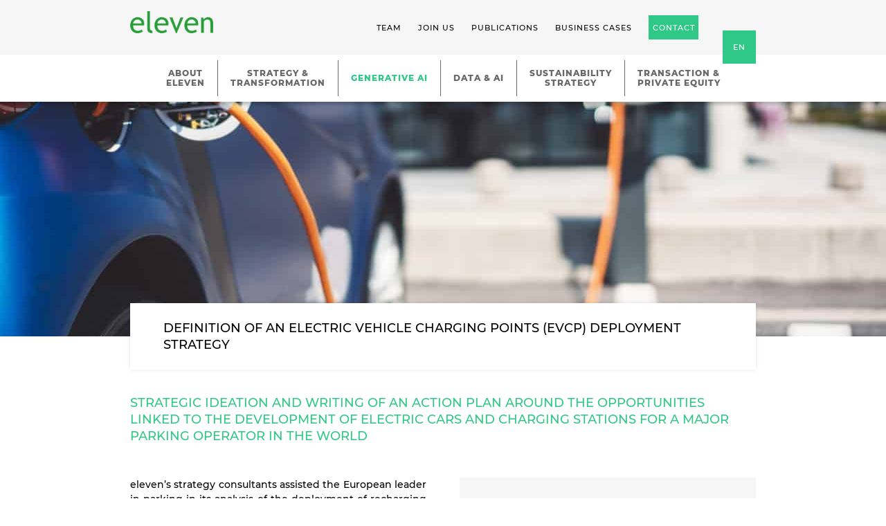

--- FILE ---
content_type: text/html; charset=UTF-8
request_url: https://eleven-strategy.com/business-cases/definition-of-an-electric-vehicle-charging-points-evcp-deployment-strategy/
body_size: 29870
content:
<!doctype html>
<html class="no-js css-minimal" lang="en">
<head>
	<meta charset="utf-8" />
	<meta name="viewport" content="width=device-width, initial-scale=1">
	<link rel="icon" href="https://eleven-strategy.com/wp-content/uploads/2020/11/favicon-96x96.png">
<link rel="apple-touch-icon" href="https://eleven-strategy.com/wp-content/uploads/2020/11/favicon-180x180.png">
<link rel="preload" as="font" type="font/woff2" href="https://eleven-strategy.com/wp-content/themes/eleven/nspb/fonts/montserrat-v15-latin-ext_latin-500.woff2" crossorigin>
<link rel="preload" as="font" type="font/woff2" href="https://eleven-strategy.com/wp-content/themes/eleven/nspb/fonts/montserrat-v15-latin-ext_latin-500italic.woff2" crossorigin>
<link rel="preload" as="font" type="font/woff2" href="https://eleven-strategy.com/wp-content/themes/eleven/nspb/fonts/montserrat-v15-latin-ext_latin-700.woff2" crossorigin>
<link rel="preload" as="font" type="font/woff2" href="https://eleven-strategy.com/wp-content/themes/eleven/nspb/fonts/montserrat-v15-latin-ext_latin-300italic.woff2" crossorigin>
<link rel="preload" as="font" type="font/woff2" href="https://eleven-strategy.com/wp-content/themes/eleven/nspb/fonts/montserrat-v15-latin-ext_latin-800.woff2" crossorigin>
<link rel="preload" as="font" type="font/woff2" href="https://eleven-strategy.com/wp-content/themes/eleven/nspb/fonts/montserrat-v15-latin-ext_latin-300.woff2" crossorigin>
<meta name='robots' content='index, follow, max-image-preview:large, max-snippet:-1, max-video-preview:-1' />
<link rel="alternate" href="https://eleven-strategy.fr/business-cases/definition-dune-strategie-de-deploiement-irve-infrastructure-de-recharge-de-vehicule-electrique/" hreflang="fr" />
<link rel="alternate" href="https://eleven-strategy.com/business-cases/definition-of-an-electric-vehicle-charging-points-evcp-deployment-strategy/" hreflang="en" />

	<!-- This site is optimized with the Yoast SEO plugin v26.8-RC7 - https://yoast.com/product/yoast-seo-wordpress/ -->
	<title>Definition of an Electric Vehicle Charging Points (EVCP) deployment strategy - Eleven</title>
	<link rel="canonical" href="https://eleven-strategy.com/business-cases/definition-of-an-electric-vehicle-charging-points-evcp-deployment-strategy/" />
	<meta property="og:locale" content="en_GB" />
	<meta property="og:locale:alternate" content="fr_FR" />
	<meta property="og:type" content="article" />
	<meta property="og:title" content="Definition of an Electric Vehicle Charging Points (EVCP) deployment strategy - Eleven" />
	<meta property="og:description" content="Strategic ideation and writing of an action plan around the opportunities linked to the development of electric cars and charging stations for a major parking operator in the world" />
	<meta property="og:url" content="https://eleven-strategy.com/business-cases/definition-of-an-electric-vehicle-charging-points-evcp-deployment-strategy/" />
	<meta property="og:site_name" content="Eleven" />
	<meta property="article:publisher" content="https://www.facebook.com/eleven.strategy/" />
	<meta property="article:modified_time" content="2023-05-24T15:38:02+00:00" />
	<meta property="og:image" content="https://eleven-strategy.fr/wp-content/uploads/2021/07/istock-1018354368.jpg" />
	<meta property="og:image:width" content="2120" />
	<meta property="og:image:height" content="1414" />
	<meta property="og:image:type" content="image/jpeg" />
	<meta name="twitter:card" content="summary_large_image" />
	<meta name="twitter:site" content="@ElevenStrategy" />
	<script type="application/ld+json" class="yoast-schema-graph">{"@context":"https://schema.org","@graph":[{"@type":"WebPage","@id":"https://eleven-strategy.com/business-cases/definition-of-an-electric-vehicle-charging-points-evcp-deployment-strategy/","url":"https://eleven-strategy.com/business-cases/definition-of-an-electric-vehicle-charging-points-evcp-deployment-strategy/","name":"Definition of an Electric Vehicle Charging Points (EVCP) deployment strategy - Eleven","isPartOf":{"@id":"https://eleven-strategy.com/#website"},"primaryImageOfPage":{"@id":"https://eleven-strategy.com/business-cases/definition-of-an-electric-vehicle-charging-points-evcp-deployment-strategy/#primaryimage"},"image":{"@id":"https://eleven-strategy.com/business-cases/definition-of-an-electric-vehicle-charging-points-evcp-deployment-strategy/#primaryimage"},"thumbnailUrl":"https://eleven-strategy.com/wp-content/uploads/2021/07/istock-1018354368.jpg","datePublished":"2021-07-13T14:17:34+00:00","dateModified":"2023-05-24T15:38:02+00:00","breadcrumb":{"@id":"https://eleven-strategy.com/business-cases/definition-of-an-electric-vehicle-charging-points-evcp-deployment-strategy/#breadcrumb"},"inLanguage":"en-GB","potentialAction":[{"@type":"ReadAction","target":["https://eleven-strategy.com/business-cases/definition-of-an-electric-vehicle-charging-points-evcp-deployment-strategy/"]}]},{"@type":"ImageObject","inLanguage":"en-GB","@id":"https://eleven-strategy.com/business-cases/definition-of-an-electric-vehicle-charging-points-evcp-deployment-strategy/#primaryimage","url":"https://eleven-strategy.com/wp-content/uploads/2021/07/istock-1018354368.jpg","contentUrl":"https://eleven-strategy.com/wp-content/uploads/2021/07/istock-1018354368.jpg","width":2120,"height":1414,"caption":"Electric car in the city"},{"@type":"BreadcrumbList","@id":"https://eleven-strategy.com/business-cases/definition-of-an-electric-vehicle-charging-points-evcp-deployment-strategy/#breadcrumb","itemListElement":[{"@type":"ListItem","position":1,"name":"Accueil","item":"https://eleven-strategy.com/"},{"@type":"ListItem","position":2,"name":"Definition of an Electric Vehicle Charging Points (EVCP) deployment strategy"}]},{"@type":"WebSite","@id":"https://eleven-strategy.com/#website","url":"https://eleven-strategy.com/","name":"Eleven","description":"","publisher":{"@id":"https://eleven-strategy.com/#organization"},"potentialAction":[{"@type":"SearchAction","target":{"@type":"EntryPoint","urlTemplate":"https://eleven-strategy.com/?s={search_term_string}"},"query-input":{"@type":"PropertyValueSpecification","valueRequired":true,"valueName":"search_term_string"}}],"inLanguage":"en-GB"},{"@type":"Organization","@id":"https://eleven-strategy.com/#organization","name":"Eleven","alternateName":"Eleven Strategy","url":"https://eleven-strategy.com/","logo":{"@type":"ImageObject","inLanguage":"en-GB","@id":"https://eleven-strategy.com/#/schema/logo/image/","url":"https://eleven-strategy.com/wp-content/uploads/2020/11/logo-eleven-fonce.png","contentUrl":"https://eleven-strategy.com/wp-content/uploads/2020/11/logo-eleven-fonce.png","width":1314,"height":345,"caption":"Eleven"},"image":{"@id":"https://eleven-strategy.com/#/schema/logo/image/"},"sameAs":["https://www.facebook.com/eleven.strategy/","https://x.com/ElevenStrategy","https://www.instagram.com/eleven_strategy/","https://www.linkedin.com/company/227198","https://www.youtube.com/channel/UCiPB1Mu4njAPgHqncNSndBw"]}]}</script>
	<!-- / Yoast SEO plugin. -->


<style id='wp-img-auto-sizes-contain-inline-css' type='text/css'>
img:is([sizes=auto i],[sizes^="auto," i]){contain-intrinsic-size:3000px 1500px}
/*# sourceURL=wp-img-auto-sizes-contain-inline-css */
</style>
<link rel="icon" href="https://eleven-strategy.com/wp-content/uploads/2020/11/cropped-favicon-96x96.png" sizes="32x32" />
<link rel="icon" href="https://eleven-strategy.com/wp-content/uploads/2020/11/cropped-favicon-300x300.png" sizes="192x192" />
<link rel="apple-touch-icon" href="https://eleven-strategy.com/wp-content/uploads/2020/11/cropped-favicon-180x180.png" />
<meta name="msapplication-TileImage" content="https://eleven-strategy.com/wp-content/uploads/2020/11/cropped-favicon-300x300.png" />
<style>body{overflow-x:hidden;width:100vw;margin:0;padding:0}.css-minimal body{overflow:hidden;position:fixed;top:0;left:0;height:100vh}.nspb-sc{display:flex;flex-flow:column nowrap;width:100vw}.css-minimal .nspb-sc{position:relative}.css-minimal .nspb-sc>.nspb-zn{overflow:hidden}.css-minimal .nspb-sc:after{content:"";position:absolute;z-index:999;top:0;left:0;width:100%;height:100%;background-color:#fff}a,article,aside,audio,blockquote,body,button,canvas,dd,div,dl,dt,fieldset,figure,footer,form,h1,h2,h3,h4,h5,h6,header,input,label,li,main,nav,object,ol,p,pre,section,select,span,table,tbody,td,textarea,tfoot,th,thead,tr,ul,video{box-sizing:border-box}.nspb-hidden{visibility:hidden;display:none}.nspb-invisible{visibility:hidden;position:absolute;top:0;left:0;opacity:0;pointer-events:none}@media only screen and (max-width:639px){.nspb-hidden--xs{display:none!important}}@media only screen and (min-width:640px){.nspb-hidden--sm{display:none!important}}.css-minimal #header--main__navbar{display:none}.nspb-ly--pmDefault{padding-top:48px;padding-right:36px;padding-bottom:48px;padding-left:36px;}ul.nspb-list--flex li, ul.nspb-list--flex--33 li, ul.nspb-list--flex--50 li{margin-top:36px;}ul.nspb-list--flex li:first-child, ul.nspb-list--flex--33 li:first-child, ul.nspb-list--flex--50 li:first-child{margin-top:0;}p.nspb-button>a,a.nspb-button,p.nspb-button>span,span.nspb-button,p.nspb-button>input,input.nspb-button,p.nspb-button>button,button.nspb-button{line-height:18px;padding:15px 48px;}#tarteaucitronIcon{display:none !important;}@media only screen and (min-width:960px){.nspb-navbar--primaryContainer>ul>li>a{padding-left:18px !important;padding-right:18px !important;}}.page-template-template-accueil #home-feature .nspb-box__content {padding:60px 0;}@media only screen and (min-width:960px){.page-template-template-accueil #home-feature .nspb-box__figure {min-height: unset !important;max-height: 600px !important;height: calc(100vh - 160px) !important;}}#tarteaucitronAlertBig{background-color:#30c886 !important;}#tarteaucitronAlertBig .tarteaucitronAllow{background-color:#000000 !important;}/*! normalize.css v8.0.1 | MIT License | github.com/necolas/normalize.css */html{line-height:1.15;-webkit-text-size-adjust:100%}body{margin:0}main{display:block}h1{font-size:2em;margin:.67em 0}hr{box-sizing:content-box;height:0;overflow:visible}pre{font-family:monospace,monospace;font-size:1em}a{background-color:transparent}abbr[title]{border-bottom:none;text-decoration:underline;-webkit-text-decoration:underline dotted;text-decoration:underline dotted}b,strong{font-weight:bolder}code,kbd,samp{font-family:monospace,monospace;font-size:1em}small{font-size:80%}sub,sup{font-size:75%;line-height:0;position:relative;vertical-align:baseline}sub{bottom:-.25em}sup{top:-.5em}img{border-style:none}button,input,optgroup,select,textarea{font-family:inherit;font-size:100%;line-height:1.15;margin:0}button,input{overflow:visible}button,select{text-transform:none}[type=button],[type=reset],[type=submit],button{-webkit-appearance:button}[type=button]::-moz-focus-inner,[type=reset]::-moz-focus-inner,[type=submit]::-moz-focus-inner,button::-moz-focus-inner{border-style:none;padding:0}[type=button]:-moz-focusring,[type=reset]:-moz-focusring,[type=submit]:-moz-focusring,button:-moz-focusring{outline:1px dotted ButtonText}fieldset{padding:.35em .75em .625em}legend{box-sizing:border-box;color:inherit;display:table;max-width:100%;padding:0;white-space:normal}progress{vertical-align:baseline}textarea{overflow:auto}[type=checkbox],[type=radio]{box-sizing:border-box;padding:0}[type=number]::-webkit-inner-spin-button,[type=number]::-webkit-outer-spin-button{height:auto}[type=search]{-webkit-appearance:textfield;outline-offset:-2px}[type=search]::-webkit-search-decoration{-webkit-appearance:none}::-webkit-file-upload-button{-webkit-appearance:button;font:inherit}details{display:block}summary{display:list-item}template{display:none}[hidden]{display:none}@font-face{font-family:swiper-icons;src:url('data:application/font-woff;charset=utf-8;base64, [base64]//wADZ2x5ZgAAAywAAADMAAAD2MHtryVoZWFkAAABbAAAADAAAAA2E2+eoWhoZWEAAAGcAAAAHwAAACQC9gDzaG10eAAAAigAAAAZAAAArgJkABFsb2NhAAAC0AAAAFoAAABaFQAUGG1heHAAAAG8AAAAHwAAACAAcABAbmFtZQAAA/gAAAE5AAACXvFdBwlwb3N0AAAFNAAAAGIAAACE5s74hXjaY2BkYGAAYpf5Hu/j+W2+MnAzMYDAzaX6QjD6/4//Bxj5GA8AuRwMYGkAPywL13jaY2BkYGA88P8Agx4j+/8fQDYfA1AEBWgDAIB2BOoAeNpjYGRgYNBh4GdgYgABEMnIABJzYNADCQAACWgAsQB42mNgYfzCOIGBlYGB0YcxjYGBwR1Kf2WQZGhhYGBiYGVmgAFGBiQQkOaawtDAoMBQxXjg/wEGPcYDDA4wNUA2CCgwsAAAO4EL6gAAeNpj2M0gyAACqxgGNWBkZ2D4/wMA+xkDdgAAAHjaY2BgYGaAYBkGRgYQiAHyGMF8FgYHIM3DwMHABGQrMOgyWDLEM1T9/w8UBfEMgLzE////P/5//f/V/xv+r4eaAAeMbAxwIUYmIMHEgKYAYjUcsDAwsLKxc3BycfPw8jEQA/[base64]/uznmfPFBNODM2K7MTQ45YEAZqGP81AmGGcF3iPqOop0r1SPTaTbVkfUe4HXj97wYE+yNwWYxwWu4v1ugWHgo3S1XdZEVqWM7ET0cfnLGxWfkgR42o2PvWrDMBSFj/IHLaF0zKjRgdiVMwScNRAoWUoH78Y2icB/yIY09An6AH2Bdu/UB+yxopYshQiEvnvu0dURgDt8QeC8PDw7Fpji3fEA4z/PEJ6YOB5hKh4dj3EvXhxPqH/SKUY3rJ7srZ4FZnh1PMAtPhwP6fl2PMJMPDgeQ4rY8YT6Gzao0eAEA409DuggmTnFnOcSCiEiLMgxCiTI6Cq5DZUd3Qmp10vO0LaLTd2cjN4fOumlc7lUYbSQcZFkutRG7g6JKZKy0RmdLY680CDnEJ+UMkpFFe1RN7nxdVpXrC4aTtnaurOnYercZg2YVmLN/d/gczfEimrE/fs/bOuq29Zmn8tloORaXgZgGa78yO9/cnXm2BpaGvq25Dv9S4E9+5SIc9PqupJKhYFSSl47+Qcr1mYNAAAAeNptw0cKwkAAAMDZJA8Q7OUJvkLsPfZ6zFVERPy8qHh2YER+3i/BP83vIBLLySsoKimrqKqpa2hp6+jq6RsYGhmbmJqZSy0sraxtbO3sHRydnEMU4uR6yx7JJXveP7WrDycAAAAAAAH//wACeNpjYGRgYOABYhkgZgJCZgZNBkYGLQZtIJsFLMYAAAw3ALgAeNolizEKgDAQBCchRbC2sFER0YD6qVQiBCv/H9ezGI6Z5XBAw8CBK/m5iQQVauVbXLnOrMZv2oLdKFa8Pjuru2hJzGabmOSLzNMzvutpB3N42mNgZGBg4GKQYzBhYMxJLMlj4GBgAYow/P/PAJJhLM6sSoWKfWCAAwDAjgbRAAB42mNgYGBkAIIbCZo5IPrmUn0hGA0AO8EFTQAA') format('woff');font-weight:400;font-style:normal}:root{--swiper-theme-color:#007aff}.swiper-container{margin-left:auto;margin-right:auto;position:relative;overflow:hidden;list-style:none;padding:0;z-index:1}.swiper-container-vertical>.swiper-wrapper{flex-direction:column}.swiper-wrapper{position:relative;width:100%;height:100%;z-index:1;display:flex;transition-property:transform;box-sizing:content-box}.swiper-container-android .swiper-slide,.swiper-wrapper{transform:translate3d(0,0,0)}.swiper-container-multirow>.swiper-wrapper{flex-wrap:wrap}.swiper-container-multirow-column>.swiper-wrapper{flex-wrap:wrap;flex-direction:column}.swiper-container-free-mode>.swiper-wrapper{transition-timing-function:ease-out;margin:0 auto}.swiper-slide{flex-shrink:0;width:100%;height:100%;position:relative;transition-property:transform}.swiper-slide-invisible-blank{visibility:hidden}.swiper-container-autoheight,.swiper-container-autoheight .swiper-slide{height:auto}.swiper-container-autoheight .swiper-wrapper{align-items:flex-start;transition-property:transform,height}.swiper-container-3d{perspective:1200px}.swiper-container-3d .swiper-cube-shadow,.swiper-container-3d .swiper-slide,.swiper-container-3d .swiper-slide-shadow-bottom,.swiper-container-3d .swiper-slide-shadow-left,.swiper-container-3d .swiper-slide-shadow-right,.swiper-container-3d .swiper-slide-shadow-top,.swiper-container-3d .swiper-wrapper{transform-style:preserve-3d}.swiper-container-3d .swiper-slide-shadow-bottom,.swiper-container-3d .swiper-slide-shadow-left,.swiper-container-3d .swiper-slide-shadow-right,.swiper-container-3d .swiper-slide-shadow-top{position:absolute;left:0;top:0;width:100%;height:100%;pointer-events:none;z-index:10}.swiper-container-3d .swiper-slide-shadow-left{background-image:linear-gradient(to left,rgba(0,0,0,.5),rgba(0,0,0,0))}.swiper-container-3d .swiper-slide-shadow-right{background-image:linear-gradient(to right,rgba(0,0,0,.5),rgba(0,0,0,0))}.swiper-container-3d .swiper-slide-shadow-top{background-image:linear-gradient(to top,rgba(0,0,0,.5),rgba(0,0,0,0))}.swiper-container-3d .swiper-slide-shadow-bottom{background-image:linear-gradient(to bottom,rgba(0,0,0,.5),rgba(0,0,0,0))}.swiper-container-css-mode>.swiper-wrapper{overflow:auto;-ms-overflow-style:none}.swiper-container-css-mode>.swiper-wrapper::-webkit-scrollbar{display:none}.swiper-container-css-mode>.swiper-wrapper>.swiper-slide{scroll-snap-align:start start}.swiper-container-horizontal.swiper-container-css-mode>.swiper-wrapper{-webkit-scroll-snap-type:x mandatory;-ms-scroll-snap-type:x mandatory;scroll-snap-type:x mandatory}.swiper-container-vertical.swiper-container-css-mode>.swiper-wrapper{-webkit-scroll-snap-type:y mandatory;-ms-scroll-snap-type:y mandatory;scroll-snap-type:y mandatory}:root{--swiper-navigation-size:44px}.swiper-button-next,.swiper-button-prev{position:absolute;top:50%;width:calc(var(--swiper-navigation-size)/ 44 * 27);height:var(--swiper-navigation-size);margin-top:calc(-1 * var(--swiper-navigation-size)/ 2);z-index:10;cursor:pointer;display:flex;align-items:center;justify-content:center;color:var(--swiper-navigation-color,var(--swiper-theme-color))}.swiper-button-next.swiper-button-disabled,.swiper-button-prev.swiper-button-disabled{opacity:.35;cursor:auto;pointer-events:none}.swiper-button-next:after,.swiper-button-prev:after{font-family:swiper-icons;font-size:var(--swiper-navigation-size);text-transform:none!important;letter-spacing:0;text-transform:none;font-variant:initial;line-height:1}.swiper-button-prev,.swiper-container-rtl .swiper-button-next{left:10px;right:auto}.swiper-button-prev:after,.swiper-container-rtl .swiper-button-next:after{content:'prev'}.swiper-button-next,.swiper-container-rtl .swiper-button-prev{right:10px;left:auto}.swiper-button-next:after,.swiper-container-rtl .swiper-button-prev:after{content:'next'}.swiper-button-next.swiper-button-white,.swiper-button-prev.swiper-button-white{--swiper-navigation-color:#ffffff}.swiper-button-next.swiper-button-black,.swiper-button-prev.swiper-button-black{--swiper-navigation-color:#000000}.swiper-button-lock{display:none}.swiper-pagination{position:absolute;text-align:center;transition:.3s opacity;transform:translate3d(0,0,0);z-index:10}.swiper-pagination.swiper-pagination-hidden{opacity:0}.swiper-container-horizontal>.swiper-pagination-bullets,.swiper-pagination-custom,.swiper-pagination-fraction{bottom:10px;left:0;width:100%}.swiper-pagination-bullets-dynamic{overflow:hidden;font-size:0}.swiper-pagination-bullets-dynamic .swiper-pagination-bullet{transform:scale(.33);position:relative}.swiper-pagination-bullets-dynamic .swiper-pagination-bullet-active{transform:scale(1)}.swiper-pagination-bullets-dynamic .swiper-pagination-bullet-active-main{transform:scale(1)}.swiper-pagination-bullets-dynamic .swiper-pagination-bullet-active-prev{transform:scale(.66)}.swiper-pagination-bullets-dynamic .swiper-pagination-bullet-active-prev-prev{transform:scale(.33)}.swiper-pagination-bullets-dynamic .swiper-pagination-bullet-active-next{transform:scale(.66)}.swiper-pagination-bullets-dynamic .swiper-pagination-bullet-active-next-next{transform:scale(.33)}.swiper-pagination-bullet{width:8px;height:8px;display:inline-block;border-radius:100%;background:#000;opacity:.2}button.swiper-pagination-bullet{border:none;margin:0;padding:0;box-shadow:none;-webkit-appearance:none;-moz-appearance:none;appearance:none}.swiper-pagination-clickable .swiper-pagination-bullet{cursor:pointer}.swiper-pagination-bullet-active{opacity:1;background:var(--swiper-pagination-color,var(--swiper-theme-color))}.swiper-container-vertical>.swiper-pagination-bullets{right:10px;top:50%;transform:translate3d(0,-50%,0)}.swiper-container-vertical>.swiper-pagination-bullets .swiper-pagination-bullet{margin:6px 0;display:block}.swiper-container-vertical>.swiper-pagination-bullets.swiper-pagination-bullets-dynamic{top:50%;transform:translateY(-50%);width:8px}.swiper-container-vertical>.swiper-pagination-bullets.swiper-pagination-bullets-dynamic .swiper-pagination-bullet{display:inline-block;transition:.2s transform,.2s top}.swiper-container-horizontal>.swiper-pagination-bullets .swiper-pagination-bullet{margin:0 4px}.swiper-container-horizontal>.swiper-pagination-bullets.swiper-pagination-bullets-dynamic{left:50%;transform:translateX(-50%);white-space:nowrap}.swiper-container-horizontal>.swiper-pagination-bullets.swiper-pagination-bullets-dynamic .swiper-pagination-bullet{transition:.2s transform,.2s left}.swiper-container-horizontal.swiper-container-rtl>.swiper-pagination-bullets-dynamic .swiper-pagination-bullet{transition:.2s transform,.2s right}.swiper-pagination-progressbar{background:rgba(0,0,0,.25);position:absolute}.swiper-pagination-progressbar .swiper-pagination-progressbar-fill{background:var(--swiper-pagination-color,var(--swiper-theme-color));position:absolute;left:0;top:0;width:100%;height:100%;transform:scale(0);transform-origin:left top}.swiper-container-rtl .swiper-pagination-progressbar .swiper-pagination-progressbar-fill{transform-origin:right top}.swiper-container-horizontal>.swiper-pagination-progressbar,.swiper-container-vertical>.swiper-pagination-progressbar.swiper-pagination-progressbar-opposite{width:100%;height:4px;left:0;top:0}.swiper-container-horizontal>.swiper-pagination-progressbar.swiper-pagination-progressbar-opposite,.swiper-container-vertical>.swiper-pagination-progressbar{width:4px;height:100%;left:0;top:0}.swiper-pagination-white{--swiper-pagination-color:#ffffff}.swiper-pagination-black{--swiper-pagination-color:#000000}.swiper-pagination-lock{display:none}.swiper-scrollbar{border-radius:10px;position:relative;-ms-touch-action:none;background:rgba(0,0,0,.1)}.swiper-container-horizontal>.swiper-scrollbar{position:absolute;left:1%;bottom:3px;z-index:50;height:5px;width:98%}.swiper-container-vertical>.swiper-scrollbar{position:absolute;right:3px;top:1%;z-index:50;width:5px;height:98%}.swiper-scrollbar-drag{height:100%;width:100%;position:relative;background:rgba(0,0,0,.5);border-radius:10px;left:0;top:0}.swiper-scrollbar-cursor-drag{cursor:move}.swiper-scrollbar-lock{display:none}.swiper-zoom-container{width:100%;height:100%;display:flex;justify-content:center;align-items:center;text-align:center}.swiper-zoom-container>canvas,.swiper-zoom-container>img,.swiper-zoom-container>svg{max-width:100%;max-height:100%;-o-object-fit:contain;object-fit:contain}.swiper-slide-zoomed{cursor:move}.swiper-lazy-preloader{width:42px;height:42px;position:absolute;left:50%;top:50%;margin-left:-21px;margin-top:-21px;z-index:10;transform-origin:50%;-webkit-animation:swiper-preloader-spin 1s infinite linear;animation:swiper-preloader-spin 1s infinite linear;box-sizing:border-box;border:4px solid var(--swiper-preloader-color,var(--swiper-theme-color));border-radius:50%;border-top-color:transparent}.swiper-lazy-preloader-white{--swiper-preloader-color:#fff}.swiper-lazy-preloader-black{--swiper-preloader-color:#000}@-webkit-keyframes swiper-preloader-spin{100%{transform:rotate(360deg)}}@keyframes swiper-preloader-spin{100%{transform:rotate(360deg)}}.swiper-container .swiper-notification{position:absolute;left:0;top:0;pointer-events:none;opacity:0;z-index:-1000}.swiper-container-fade.swiper-container-free-mode .swiper-slide{transition-timing-function:ease-out}.swiper-container-fade .swiper-slide{pointer-events:none;transition-property:opacity}.swiper-container-fade .swiper-slide .swiper-slide{pointer-events:none}.swiper-container-fade .swiper-slide-active,.swiper-container-fade .swiper-slide-active .swiper-slide-active{pointer-events:auto}.swiper-container-cube{overflow:visible}.swiper-container-cube .swiper-slide{pointer-events:none;-webkit-backface-visibility:hidden;backface-visibility:hidden;z-index:1;visibility:hidden;transform-origin:0 0;width:100%;height:100%}.swiper-container-cube .swiper-slide .swiper-slide{pointer-events:none}.swiper-container-cube.swiper-container-rtl .swiper-slide{transform-origin:100% 0}.swiper-container-cube .swiper-slide-active,.swiper-container-cube .swiper-slide-active .swiper-slide-active{pointer-events:auto}.swiper-container-cube .swiper-slide-active,.swiper-container-cube .swiper-slide-next,.swiper-container-cube .swiper-slide-next+.swiper-slide,.swiper-container-cube .swiper-slide-prev{pointer-events:auto;visibility:visible}.swiper-container-cube .swiper-slide-shadow-bottom,.swiper-container-cube .swiper-slide-shadow-left,.swiper-container-cube .swiper-slide-shadow-right,.swiper-container-cube .swiper-slide-shadow-top{z-index:0;-webkit-backface-visibility:hidden;backface-visibility:hidden}.swiper-container-cube .swiper-cube-shadow{position:absolute;left:0;bottom:0;width:100%;height:100%;background:#000;opacity:.6;-webkit-filter:blur(50px);filter:blur(50px);z-index:0}.swiper-container-flip{overflow:visible}.swiper-container-flip .swiper-slide{pointer-events:none;-webkit-backface-visibility:hidden;backface-visibility:hidden;z-index:1}.swiper-container-flip .swiper-slide .swiper-slide{pointer-events:none}.swiper-container-flip .swiper-slide-active,.swiper-container-flip .swiper-slide-active .swiper-slide-active{pointer-events:auto}.swiper-container-flip .swiper-slide-shadow-bottom,.swiper-container-flip .swiper-slide-shadow-left,.swiper-container-flip .swiper-slide-shadow-right,.swiper-container-flip .swiper-slide-shadow-top{z-index:0;-webkit-backface-visibility:hidden;backface-visibility:hidden}html{width:100vw;overflow-x:hidden}body.nspb-ly--noScroll{position:fixed;overflow:hidden}.nspb-sc--error{padding:24px;background-color:#eee;border:2px solid #ddd;text-align:center;color:#c00}.nspb-zn.nspb-zn--background{position:relative}.nspb-zn.nspb-zn--background .nspb-zn__background{position:absolute;top:0;left:0;z-index:7;width:100%;height:100%}.nspb-zn.nspb-zn--background .nspb-zn__background iframe,.nspb-zn.nspb-zn--background .nspb-zn__background img,.nspb-zn.nspb-zn--background .nspb-zn__background video{width:100%;height:100%;-o-object-fit:cover;object-fit:cover}.nspb-zn.nspb-zn--background .nspb-zn__backgroundFilter{position:absolute;top:0;left:0;z-index:8;pointer-events:none;width:100%;height:100%}.nspb-zn.nspb-zn--background .nspb-ly--blocks,.nspb-zn.nspb-zn--background .nspb-ly--columns,.nspb-zn.nspb-zn--background .nspb-ly--content{position:relative;z-index:10}.nspb-ly--blocks,.nspb-ly--columns,.nspb-ly--content{width:100%}.nspb-ly--xsInverse{flex-flow:column-reverse nowrap}.nspb-cmsContent{margin:0 auto!important}.nspb-padT--xs0{padding-top:0!important}.nspb-padT--xs1{padding-top:12px!important}.nspb-padT--xs15{padding-top:18px!important}.nspb-padT--xs2{padding-top:24px!important}.nspb-padT--xs3{padding-top:36px!important}.nspb-padT--xs4{padding-top:48px!important}.nspb-padT--xs5{padding-top:60px!important}.nspb-padT--xs6{padding-top:72px!important}.nspb-padT--xs7{padding-top:84px!important}.nspb-padT--xs8{padding-top:96px!important}.nspb-padT--xs9{padding-top:108px!important}.nspb-padT--xs10{padding-top:120px!important}.nspb-padT--xs11{padding-top:132px!important}.nspb-padT--xs12{padding-top:144px!important}.nspb-padR--xs0{padding-right:0!important}.nspb-padR--xs1{padding-right:12px!important}.nspb-padR--xs15{padding-right:18px!important}.nspb-padR--xs2{padding-right:24px!important}.nspb-padR--xs3{padding-right:36px!important}.nspb-padR--xs4{padding-right:48px!important}.nspb-padR--xs5{padding-right:60px!important}.nspb-padR--xs6{padding-right:72px!important}.nspb-padR--xs7{padding-right:84px!important}.nspb-padR--xs8{padding-right:96px!important}.nspb-padR--xs9{padding-right:108px!important}.nspb-padR--xs10{padding-right:120px!important}.nspb-padR--xs11{padding-right:132px!important}.nspb-padR--xs12{padding-right:144px!important}.nspb-padB--xs0{padding-bottom:0!important}.nspb-padB--xs1{padding-bottom:12px!important}.nspb-padB--xs15{padding-bottom:18px!important}.nspb-padB--xs2{padding-bottom:24px!important}.nspb-padB--xs3{padding-bottom:36px!important}.nspb-padB--xs4{padding-bottom:48px!important}.nspb-padB--xs5{padding-bottom:60px!important}.nspb-padB--xs6{padding-bottom:72px!important}.nspb-padB--xs7{padding-bottom:84px!important}.nspb-padB--xs8{padding-bottom:96px!important}.nspb-padB--xs9{padding-bottom:108px!important}.nspb-padB--xs10{padding-bottom:120px!important}.nspb-padB--xs11{padding-bottom:132px!important}.nspb-padB--xs12{padding-bottom:144px!important}.nspb-padL--xs0{padding-left:0!important}.nspb-padL--xs1{padding-left:12px!important}.nspb-padL--xs15{padding-left:18px!important}.nspb-padL--xs2{padding-left:24px!important}.nspb-padL--xs3{padding-left:36px!important}.nspb-padL--xs4{padding-left:48px!important}.nspb-padL--xs5{padding-left:60px!important}.nspb-padL--xs6{padding-left:72px!important}.nspb-padL--xs7{padding-left:84px!important}.nspb-padL--xs8{padding-left:96px!important}.nspb-padL--xs9{padding-left:108px!important}.nspb-padL--xs10{padding-left:120px!important}.nspb-padL--xs11{padding-left:132px!important}.nspb-padL--xs12{padding-left:144px!important}.nspb-marT--xsauto{margin-top:auto!important}.nspb-marT--xs0{margin-top:0!important}.nspb-marT--xs1{margin-top:12px!important}.nspb-marT--xs15{margin-top:18px!important}.nspb-marT--xs2{margin-top:24px!important}.nspb-marT--xs3{margin-top:36px!important}.nspb-marT--xs4{margin-top:48px!important}.nspb-marT--xs5{margin-top:60px!important}.nspb-marT--xs6{margin-top:72px!important}.nspb-marT--xs7{margin-top:84px!important}.nspb-marT--xs8{margin-top:96px!important}.nspb-marT--xs9{margin-top:108px!important}.nspb-marT--xs10{margin-top:120px!important}.nspb-marT--xs11{margin-top:132px!important}.nspb-marT--xs12{margin-top:144px!important}.nspb-marR--xsauto{margin-right:auto!important}.nspb-marR--xs0{margin-right:0!important}.nspb-marR--xs1{margin-right:12px!important}.nspb-marR--xs15{margin-right:18px!important}.nspb-marR--xs2{margin-right:24px!important}.nspb-marR--xs3{margin-right:36px!important}.nspb-marR--xs4{margin-right:48px!important}.nspb-marR--xs5{margin-right:60px!important}.nspb-marR--xs6{margin-right:72px!important}.nspb-marR--xs7{margin-right:84px!important}.nspb-marR--xs8{margin-right:96px!important}.nspb-marR--xs9{margin-right:108px!important}.nspb-marR--xs10{margin-right:120px!important}.nspb-marR--xs11{margin-right:132px!important}.nspb-marR--xs12{margin-right:144px!important}.nspb-marB--xsauto{margin-bottom:auto!important}.nspb-marB--xs0{margin-bottom:0!important}.nspb-marB--xs1{margin-bottom:12px!important}.nspb-marB--xs15{margin-bottom:18px!important}.nspb-marB--xs2{margin-bottom:24px!important}.nspb-marB--xs3{margin-bottom:36px!important}.nspb-marB--xs4{margin-bottom:48px!important}.nspb-marB--xs5{margin-bottom:60px!important}.nspb-marB--xs6{margin-bottom:72px!important}.nspb-marB--xs7{margin-bottom:84px!important}.nspb-marB--xs8{margin-bottom:96px!important}.nspb-marB--xs9{margin-bottom:108px!important}.nspb-marB--xs10{margin-bottom:120px!important}.nspb-marB--xs11{margin-bottom:132px!important}.nspb-marB--xs12{margin-bottom:144px!important}.nspb-marL--xsauto{margin-left:auto!important}.nspb-marL--xs0{margin-left:0!important}.nspb-marL--xs1{margin-left:12px!important}.nspb-marL--xs15{margin-left:18px!important}.nspb-marL--xs2{margin-left:24px!important}.nspb-marL--xs3{margin-left:36px!important}.nspb-marL--xs4{margin-left:48px!important}.nspb-marL--xs5{margin-left:60px!important}.nspb-marL--xs6{margin-left:72px!important}.nspb-marL--xs7{margin-left:84px!important}.nspb-marL--xs8{margin-left:96px!important}.nspb-marL--xs9{margin-left:108px!important}.nspb-marL--xs10{margin-left:120px!important}.nspb-marL--xs11{margin-left:132px!important}.nspb-marL--xs12{margin-left:144px!important}.nspb-flexS--xs1{flex:1}.nspb-flexS--xs15{flex:1.5}.nspb-flexS--xs2{flex:2}.nspb-flexS--xs3{flex:3}.nspb-flexS--xs4{flex:4}.nspb-flexS--xs5{flex:5}.nspb-flexS--xs6{flex:6}.nspb-flexS--xs7{flex:7}.nspb-flexS--xs8{flex:8}.nspb-flexS--xs9{flex:9}.nspb-flexS--xs10{flex:10}.nspb-flexS--xs11{flex:11}.nspb-flexS--xs12{flex:12}.nspb-content>:first-child{margin-top:0}.nspb-content>:last-child{margin-bottom:0}.nspb-content--marginNone>:first-child{margin-top:0}.nspb-content--marginNone>:last-child{margin-bottom:0}.nspb-cmsContent .nspb-cmsMargin--none{margin-bottom:0!important}.nspb-cmsContent .nspb-cmsMargin--medium{margin-bottom:24px!important}.nspb-cmsContent .nspb-cmsMargin--large{margin-bottom:48px!important}.nspb-halign--xsleft .nspb-content,.nspb-halign--xsleft.nspb-content{text-align:left}.nspb-halign--xsleft .nspb-content h1,.nspb-halign--xsleft .nspb-content h2,.nspb-halign--xsleft .nspb-content h3,.nspb-halign--xsleft .nspb-content h4,.nspb-halign--xsleft .nspb-content h5,.nspb-halign--xsleft .nspb-content h6,.nspb-halign--xsleft.nspb-content h1,.nspb-halign--xsleft.nspb-content h2,.nspb-halign--xsleft.nspb-content h3,.nspb-halign--xsleft.nspb-content h4,.nspb-halign--xsleft.nspb-content h5,.nspb-halign--xsleft.nspb-content h6{text-align:left}.nspb-halign--xsleft .nspb-content blockquote,.nspb-halign--xsleft .nspb-content label,.nspb-halign--xsleft .nspb-content li,.nspb-halign--xsleft .nspb-content p,.nspb-halign--xsleft .nspb-content td,.nspb-halign--xsleft .nspb-content th,.nspb-halign--xsleft.nspb-content blockquote,.nspb-halign--xsleft.nspb-content label,.nspb-halign--xsleft.nspb-content li,.nspb-halign--xsleft.nspb-content p,.nspb-halign--xsleft.nspb-content td,.nspb-halign--xsleft.nspb-content th{text-align:left}.nspb-halign--xscenter .nspb-content,.nspb-halign--xscenter.nspb-content{text-align:center}.nspb-halign--xscenter .nspb-content h1,.nspb-halign--xscenter .nspb-content h2,.nspb-halign--xscenter .nspb-content h3,.nspb-halign--xscenter .nspb-content h4,.nspb-halign--xscenter .nspb-content h5,.nspb-halign--xscenter .nspb-content h6,.nspb-halign--xscenter.nspb-content h1,.nspb-halign--xscenter.nspb-content h2,.nspb-halign--xscenter.nspb-content h3,.nspb-halign--xscenter.nspb-content h4,.nspb-halign--xscenter.nspb-content h5,.nspb-halign--xscenter.nspb-content h6{text-align:center}.nspb-halign--xscenter .nspb-content blockquote,.nspb-halign--xscenter .nspb-content label,.nspb-halign--xscenter .nspb-content li,.nspb-halign--xscenter .nspb-content p,.nspb-halign--xscenter .nspb-content td,.nspb-halign--xscenter .nspb-content th,.nspb-halign--xscenter.nspb-content blockquote,.nspb-halign--xscenter.nspb-content label,.nspb-halign--xscenter.nspb-content li,.nspb-halign--xscenter.nspb-content p,.nspb-halign--xscenter.nspb-content td,.nspb-halign--xscenter.nspb-content th{text-align:center}.nspb-halign--xsright .nspb-content,.nspb-halign--xsright.nspb-content{text-align:right}.nspb-halign--xsright .nspb-content h1,.nspb-halign--xsright .nspb-content h2,.nspb-halign--xsright .nspb-content h3,.nspb-halign--xsright .nspb-content h4,.nspb-halign--xsright .nspb-content h5,.nspb-halign--xsright .nspb-content h6,.nspb-halign--xsright.nspb-content h1,.nspb-halign--xsright.nspb-content h2,.nspb-halign--xsright.nspb-content h3,.nspb-halign--xsright.nspb-content h4,.nspb-halign--xsright.nspb-content h5,.nspb-halign--xsright.nspb-content h6{text-align:right}.nspb-halign--xsright .nspb-content blockquote,.nspb-halign--xsright .nspb-content label,.nspb-halign--xsright .nspb-content li,.nspb-halign--xsright .nspb-content p,.nspb-halign--xsright .nspb-content td,.nspb-halign--xsright .nspb-content th,.nspb-halign--xsright.nspb-content blockquote,.nspb-halign--xsright.nspb-content label,.nspb-halign--xsright.nspb-content li,.nspb-halign--xsright.nspb-content p,.nspb-halign--xsright.nspb-content td,.nspb-halign--xsright.nspb-content th{text-align:right}.nspb-halign--xsjustify .nspb-content,.nspb-halign--xsjustify.nspb-content{text-align:justify}.nspb-halign--xsjustify .nspb-content h1,.nspb-halign--xsjustify .nspb-content h2,.nspb-halign--xsjustify .nspb-content h3,.nspb-halign--xsjustify .nspb-content h4,.nspb-halign--xsjustify .nspb-content h5,.nspb-halign--xsjustify .nspb-content h6,.nspb-halign--xsjustify.nspb-content h1,.nspb-halign--xsjustify.nspb-content h2,.nspb-halign--xsjustify.nspb-content h3,.nspb-halign--xsjustify.nspb-content h4,.nspb-halign--xsjustify.nspb-content h5,.nspb-halign--xsjustify.nspb-content h6{text-align:left}.nspb-halign--xsjustify .nspb-content blockquote,.nspb-halign--xsjustify .nspb-content li,.nspb-halign--xsjustify .nspb-content p,.nspb-halign--xsjustify .nspb-content td,.nspb-halign--xsjustify .nspb-content th,.nspb-halign--xsjustify.nspb-content blockquote,.nspb-halign--xsjustify.nspb-content li,.nspb-halign--xsjustify.nspb-content p,.nspb-halign--xsjustify.nspb-content td,.nspb-halign--xsjustify.nspb-content th{text-align:justify}.nspb-heading--1,.nspb-heading--2,.nspb-heading--3,.nspb-heading--4,.nspb-paragraph,h1,h2,h3,h4,input,p,select,textarea{margin:0;padding:0}blockquote{margin:0;padding:0}blockquote>:first-child{margin-top:0!important}blockquote>:last-child{margin-bottom:0!important}a,b,em,i,li,small,span,strong{margin:0;padding:0;font-family:inherit;font-size:inherit;line-height:inherit;font-weight:inherit;font-style:inherit;color:inherit}.nspb-cmsContent a{transition:all .3s}ol,ul{margin:0;padding:0;list-style:none;list-style-position:unset}ol li,ul li{margin:12px 0 0 0;padding:0}ol li:first-child,ul li:first-child{margin-top:0}.nspb-cmsContent ul{margin:0 0 24px 0;list-style:disc;list-style-position:inside}.nspb-cmsContent ul.nspb-list--flex,.nspb-cmsContent ul.nspb-list--flex--33,.nspb-cmsContent ul.nspb-list--flex--50{list-style:none}.nspb-cmsContent ul.nspb-list--flex li,.nspb-cmsContent ul.nspb-list--flex--33 li,.nspb-cmsContent ul.nspb-list--flex--50 li{text-align:center!important}.nspb-cmsContent ul>li>ol,.nspb-cmsContent ul>li>ul{margin-top:12px;margin-bottom:12px}.nspb-cmsContent ol{margin:0 0 24px 0;list-style:decimal;list-style-position:inside}.nspb-cmsContent ol.nspb-list--flex,.nspb-cmsContent ol.nspb-list--flex--33,.nspb-cmsContent ol.nspb-list--flex--50{list-style:none}.nspb-cmsContent ol.nspb-list--flex li,.nspb-cmsContent ol.nspb-list--flex--33 li,.nspb-cmsContent ol.nspb-list--flex--50 li{text-align:center!important}.nspb-cmsContent ol>li>ol,.nspb-cmsContent ol>li>ul{margin-top:12px;margin-bottom:12px}.nspb-columns--2>:first-child,.nspb-columns--3>:first-child{margin-top:0}.nspb-columns--2>:last-child,.nspb-columns--3>:last-child{margin-bottom:0}.nspb-chapeau{margin-bottom:24px!important}hr{display:block;margin:48px auto;padding:0;border:none}.nspb-tagContainer,.nspb-taxonomy{display:flex;flex-flow:row wrap;justify-content:center;margin-left:-3px;margin-right:-3px;margin-bottom:6px}.nspb-tag,.nspb-taxonomy>p{margin:0!important;padding:0!important}.nspb-tag>a,.nspb-tag>span,.nspb-taxonomy>p>a,.nspb-taxonomy>p>span{display:inline-block;margin:3px}.nspb-tag>a,.nspb-taxonomy>p>a{text-decoration:none!important}.nspb-tag>a:focus,.nspb-tag>a:hover,.nspb-taxonomy>p>a:focus,.nspb-taxonomy>p>a:hover{text-decoration:underline!important}.nspb-panel{padding:36px}.nspb-panel>:first-child{margin-top:0}.nspb-panel>:last-child{margin-bottom:0}a.nspb-button,a.nspb-button--plain,button.nspb-button,input.nspb-button,p.nspb-button--plain>a,p.nspb-button--plain>span,p.nspb-button>a,p.nspb-button>button,p.nspb-button>input,p.nspb-button>span,span.nspb-button{display:inline-block;margin:0;border:none;outline:0;text-decoration:none!important;cursor:pointer;transition:color .3s,background-color .3s}span.nspb-svgIcon{display:inline-block;width:14px;-o-object-fit:contain;object-fit:contain;-o-object-position:center center;object-position:center center}span.nspb-svgIcon svg{display:block;width:100%;height:100%;transition:fill .3s}input[type=email],input[type=number],input[type=password],input[type=tel],input[type=text],input[type=url],select,textarea{width:100%;height:48px;padding:12px;border-radius:0;box-shadow:none;-webkit-appearance:none;-moz-appearance:none;appearance:none;border:1px solid #000;outline:0;cursor:pointer;background-color:#fff;line-height:22px!important;color:#000}textarea{resize:none;height:140px}label{display:block;margin-bottom:6px;line-height:24px;text-transform:uppercase}button[type=submit],input[type=submit]{cursor:pointer;margin:0;outline:0;white-space:normal;text-transform:uppercase}figure{margin:0;padding:0;width:100%}figure.nspb-cmsFigure{position:relative;display:block;width:auto;margin:24px auto}figure.nspb-cmsFigure img{display:block;margin:0 auto}figure figcaption{position:absolute;bottom:0;right:0;overflow:hidden;z-index:12;box-sizing:border-box;padding:12px;max-width:100%;white-space:nowrap}img{max-width:100%;height:auto}iframe{max-width:100%;height:auto}.nspb-iframeContainer{position:relative;overflow:hidden;width:100%;height:0;padding-top:56.25%;margin:48px auto}.nspb-iframeContainer iframe{position:absolute;top:0;left:0;width:100%;height:100%}.nspb-loadingOverlay{position:relative}.nspb-loadingOverlay:after{content:"";position:absolute;z-index:50;top:0;left:0;width:100%;height:100%}.nspb-boxShadow--small{box-shadow:0 0 6px 0 rgba(0,0,0,.2)}.nspb-filter--black,.nspb-filter--black_grain{background-color:#000}.nspb-filter--white,.nspb-filter--white_grain{background-color:#fff}.nspb-filter--vignette{opacity:1;background-color:transparent;background-image:radial-gradient(at center,rgba(0,0,0,0) 0,#000 250%)}.nspb-filter--vignette_inverse{opacity:1;background-image:radial-gradient(at center,#000 0,rgba(0,0,0,0) 100%)}.nspb-filter--gradient_up{background:linear-gradient(#000,transparent)}.nspb-filter--gradient_down{background:linear-gradient(transparent,#000)}.nspb-filter--black_grain:after,.nspb-filter--grain:after,.nspb-filter--primary_darkerer_grain:after,.nspb-filter--primary_lighterer_grain:after,.nspb-filter--white_grain:after{pointer-events:none;content:"";position:absolute;z-index:9;top:0;left:0;width:100%;height:100%;opacity:.25;background-repeat:repeat;background-image:url([data-uri])}.nspb-ly--columns{width:100%}.nspb-ly--columns.nspb-gutter--xs1 .nspb-ly--columnItem{padding-bottom:12px}.nspb-ly--columns.nspb-gutter--xs2 .nspb-ly--columnItem{padding-bottom:24px}.nspb-ly--columns.nspb-gutter--xs3 .nspb-ly--columnItem{padding-bottom:36px}.nspb-ly--columns.nspb-gutter--xs4 .nspb-ly--columnItem{padding-bottom:48px}.nspb-ly--columns.nspb-gutter--xs5 .nspb-ly--columnItem{padding-bottom:60px}.nspb-ly--columns.nspb-gutter--xs6 .nspb-ly--columnItem{padding-bottom:72px}.nspb-ly--columns.nspb-gutter--xs7 .nspb-ly--columnItem{padding-bottom:84px}.nspb-ly--columns.nspb-gutter--xs8 .nspb-ly--columnItem{padding-bottom:96px}.nspb-ly--columns.nspb-gutter--xs9 .nspb-ly--columnItem{padding-bottom:108px}.nspb-ly--columns.nspb-gutter--xs10 .nspb-ly--columnItem{padding-bottom:120px}.nspb-ly--columns.nspb-gutter--xs11 .nspb-ly--columnItem{padding-bottom:132px}.nspb-ly--columns.nspb-gutter--xs12 .nspb-ly--columnItem{padding-bottom:144px}.nspb-ly--columns .nspb-ly--columnItem:last-child{padding-bottom:0}.nspb-ly--columns .nspb-ly--columnItem{width:100%}.nspb-ly--columns .nspb-ly--columnItem>:first-child{margin-top:0}.nspb-ly--columns .nspb-ly--columnItem>:last-child{margin-bottom:0}.nspb-ly--blocks,.nspb-ly--blocks.nspb-ly--header>.nspb-ly__content{display:grid;grid-template-columns:repeat(6,1fr);grid-auto-flow:row}.nspb-ly--blocks.nspb-ly--header{display:flex;flex-flow:column nowrap}.nspb-ly--blocks.nspb-gutter--xs0,.nspb-ly--blocks.nspb-gutter--xs0.nspb-ly--header>.nspb-ly__content{grid-row-gap:0;grid-column-gap:0}.nspb-ly--blocks.nspb-gutter--xs1,.nspb-ly--blocks.nspb-gutter--xs1.nspb-ly--header>.nspb-ly__content{grid-row-gap:12px;grid-column-gap:12px}.nspb-ly--blocks.nspb-gutter--xs2,.nspb-ly--blocks.nspb-gutter--xs2.nspb-ly--header>.nspb-ly__content{grid-row-gap:24px;grid-column-gap:24px}.nspb-ly--blocks.nspb-gutter--xs3,.nspb-ly--blocks.nspb-gutter--xs3.nspb-ly--header>.nspb-ly__content{grid-row-gap:36px;grid-column-gap:36px}.nspb-ly--blocks.nspb-gutter--xs4,.nspb-ly--blocks.nspb-gutter--xs4.nspb-ly--header>.nspb-ly__content{grid-row-gap:48px;grid-column-gap:48px}.nspb-ly--blocks.nspb-gutter--xs5,.nspb-ly--blocks.nspb-gutter--xs5.nspb-ly--header>.nspb-ly__content{grid-row-gap:60px;grid-column-gap:60px}.nspb-ly--blocks.nspb-gutter--xs6,.nspb-ly--blocks.nspb-gutter--xs6.nspb-ly--header>.nspb-ly__content{grid-row-gap:72px;grid-column-gap:72px}.nspb-ly--blocks.nspb-bpr--xs1 .nspb-ly--blockItem{grid-column:span 6}.nspb-ly--blocks.nspb-bpr--xs2 .nspb-ly--blockItem{grid-column:span 3}.nspb-ly--blocks.nspb-bpr--xs3 .nspb-ly--blockItem{grid-column:span 2}.nspb-ly--blocks .nspb-ly--blockItem.nspb-span--xs1{grid-column:span 1}.nspb-ly--blocks .nspb-ly--blockItem.nspb-span--xs2{grid-column:span 2}.nspb-ly--blocks .nspb-ly--blockItem.nspb-span--xs3{grid-column:span 3}.nspb-ly--blocks .nspb-ly--blockItem.nspb-span--xs4{grid-column:span 4}.nspb-ly--blocks .nspb-ly--blockItem.nspb-span--xs5{grid-column:span 5}.nspb-ly--blocks .nspb-ly--blockItem.nspb-span--xs6{grid-column:span 6}.nspb-ly--blocks.nspb-valign--top{justify-content:flex-start}.nspb-ly--blocks.nspb-valign--center{justify-content:center}.nspb-ly--blocks.nspb-valign--center .nspb-ly--blockItem{display:flex;flex-flow:column nowrap;justify-content:center}.nspb-ly--blocks.nspb-valign--bottom{justify-content:flex-end}.nspb-ly--blocks.nspb-valign--bottom .nspb-ly--blockItem{display:flex;flex-flow:column nowrap;justify-content:flex-end}.nspb-ly--blocks .nspb-ly--blockItem.nspb-valign--center{display:flex;flex-flow:column nowrap;justify-content:center}.nspb-ly--blocks .nspb-ly--blockItem.nspb-valign--bottom{display:flex;flex-flow:column nowrap;justify-content:flex-end}#header--main{position:fixed;top:0;left:0;z-index:200;width:100vw;box-shadow:0 4px 4px 0 rgba(0,0,0,.2)}#header--main__logo{grid-row:1/2;grid-column:1/2;position:absolute;z-index:202}#header--main__logo figure{height:100%}#header--main__logo figure img{width:100%;height:100%}#header--main__navbar{grid-row:1/2;grid-column:1/2;display:grid;grid-template:1fr/1fr;flex-flow:row nowrap;justify-content:flex-start;position:relative;width:100%}label.nspb-navbar__toggle{position:relative;z-index:201;display:flex;flex-flow:row nowrap;justify-content:flex-start;margin:0}.nspb-navbar__toggleIcon{display:block;position:relative;width:48px;height:48px;cursor:pointer;-webkit-user-select:none;-moz-user-select:none;-ms-user-select:none;user-select:none;transition:background-color .3s}.nspb-hamburger__box{position:absolute;top:50%;left:50%;transform:translate(-50%,-50%);width:24px;height:18px}.nspb-hamburger__inner{top:50%;margin-top:-1px;transition:transform .15s cubic-bezier(.55,.055,.675,.19)}.nspb-hamburger__inner,.nspb-hamburger__inner:after,.nspb-hamburger__inner:before{position:absolute;display:block;width:24px;height:2px}.nspb-hamburger__inner:after,.nspb-hamburger__inner:before{content:""}.nspb-hamburger__inner:before{top:-8px;transition:top .15s 225ms ease,opacity .15s ease}.nspb-hamburger__inner:after{bottom:-8px;transition:bottom .15s 225ms ease,transform .15s cubic-bezier(.55,.055,.675,.19)}.nspb-navbar__title{display:block;margin-left:12px;cursor:pointer;font-size:13px;letter-spacing:1px;text-transform:uppercase;transition:color .3s}.nspb-navbar__content{position:absolute;z-index:200;top:0;left:50%;width:100vw;transition:all .3s;transform:translate(-50%,-100%)}.nspb-navbar__content div,.nspb-navbar__content nav,.nspb-navbar__content ul{width:100%;opacity:0}.nspb-navbar__content li{margin-top:0!important}.nspb-navbar__contentContainer{display:flex;flex-flow:column nowrap;overflow-y:auto;-ms-overflow-style:none}.nspb-navbar__contentContainer::-webkit-scrollbar{display:none}.nspb-navbar--primaryContainer{display:flex;flex-flow:column nowrap;margin:0 auto}.nspb-navbar--simple .nspb-navbar--primaryContainer{padding:12px 0}.nspb-navbar--double .nspb-navbar--primaryContainer{padding-top:12px}.nspb-navbar--primaryContainer>ul>li:first-child{border-top:none!important;border-left:none!important}.nspb-navbar--secondaryContainer{display:flex;flex-flow:column nowrap;margin:0 auto}.nspb-navbar--double .nspb-navbar--secondaryContainer{padding-bottom:12px}.nspb-navbar--secondaryContainer>ul>li:first-child{border-left:none!important}.nspb-navbar--primaryContainer>ul,.nspb-navbar--secondaryContainer>ul{display:flex;flex-flow:column nowrap;list-style:none;margin:0;padding:0}.nspb-navbar--primaryContainer>ul>li,.nspb-navbar--secondaryContainer>ul>li{width:100%}.nspb-navbar--primaryContainer>ul>li>a,.nspb-navbar--secondaryContainer>ul>li>a{display:block;text-align:center!important;text-decoration:none;transition:color .3s,background-color .3s}.nspb-navbar--primaryContainer>ul>li.menu-item-has-children>a,.nspb-navbar--secondaryContainer>ul>li.menu-item-has-children>a{position:relative}.nspb-navbar--primaryContainer>ul>li.menu-item-has-children>a:after,.nspb-navbar--secondaryContainer>ul>li.menu-item-has-children>a:after{display:none;opacity:0;pointer-events:none;content:">";font-family:Verdana,sans-serif;font-size:32px;line-height:32px;font-weight:400;position:absolute;left:50%;bottom:-20px;transform:translateX(-50%) rotate(90deg) scale(.5,1)}.nspb-navbar--primaryContainer>ul>li ul.sub-menu,.nspb-navbar--secondaryContainer>ul>li ul.sub-menu{display:none;flex-flow:row nowrap;justify-content:center;opacity:0;position:absolute;left:100%;width:100vw;padding:0;margin:0;list-style:none;box-shadow:0 4px 4px 0 rgba(0,0,0,.2)}.nspb-navbar--primaryContainer>ul>li ul.sub-menu>li>a,.nspb-navbar--secondaryContainer>ul>li ul.sub-menu>li>a{display:block;text-align:center!important;text-decoration:none;transition:color .3s,background-color .3s}.nspb-navbar--primaryContainer>ul>li div.nspb-megaMenu,.nspb-navbar--secondaryContainer>ul>li div.nspb-megaMenu{display:none;opacity:0;box-shadow:0 4px 4px 0 rgba(0,0,0,.2);position:absolute;left:100%;width:100vw}.nspb-navbar--primaryContainer>ul>li div.nspb-megaMenu .nspb-megaMenu__wrapper,.nspb-navbar--secondaryContainer>ul>li div.nspb-megaMenu .nspb-megaMenu__wrapper{display:flex;flex-flow:row nowrap;justify-content:center;margin:0 auto}.nspb-navbar--primaryContainer>ul>li div.nspb-megaMenu .nspb-megaMenu__wrapper .nspb-megaMenu__item,.nspb-navbar--secondaryContainer>ul>li div.nspb-megaMenu .nspb-megaMenu__wrapper .nspb-megaMenu__item{flex:1;max-width:33%;padding:0 24px}.nspb-navbar--primaryContainer>ul>li div.nspb-megaMenu .nspb-megaMenu__wrapper .nspb-megaMenu__item:first-child,.nspb-navbar--secondaryContainer>ul>li div.nspb-megaMenu .nspb-megaMenu__wrapper .nspb-megaMenu__item:first-child{padding-left:0!important}.nspb-navbar--primaryContainer>ul>li div.nspb-megaMenu .nspb-megaMenu__wrapper .nspb-megaMenu__item:last-child,.nspb-navbar--secondaryContainer>ul>li div.nspb-megaMenu .nspb-megaMenu__wrapper .nspb-megaMenu__item:last-child{padding-right:0!important}.nspb-navbar--primaryContainer>ul>li div.nspb-megaMenu .nspb-megaMenu__wrapper .nspb-megaMenu__item p,.nspb-navbar--secondaryContainer>ul>li div.nspb-megaMenu .nspb-megaMenu__wrapper .nspb-megaMenu__item p{text-align:left}.nspb-navbar--primaryContainer>ul>li div.nspb-megaMenu .nspb-megaMenu__wrapper .nspb-megaMenu__item .nspb-box,.nspb-navbar--secondaryContainer>ul>li div.nspb-megaMenu .nspb-megaMenu__wrapper .nspb-megaMenu__item .nspb-box{margin-bottom:12px}.nspb-navbar--primaryContainer>ul>li.menu-item-has-children:hover>a:after,.nspb-navbar--secondaryContainer>ul>li.menu-item-has-children:hover>a:after{opacity:1}.nspb-navbar--primaryContainer>ul>li.menu-item-has-children:hover ul.sub-menu,.nspb-navbar--secondaryContainer>ul>li.menu-item-has-children:hover ul.sub-menu{left:0;opacity:1}.nspb-navbar--primaryContainer>ul>li.menu-item-has-children:hover div.nspb-megaMenu,.nspb-navbar--secondaryContainer>ul>li.menu-item-has-children:hover div.nspb-megaMenu{left:0;opacity:1}input.nspb-navbar__toggle{position:absolute;top:0;left:0;opacity:0;pointer-events:none}input.nspb-navbar__toggle:checked+label.nspb-navbar__toggle .nspb-hamburger__inner{transform:rotate(45deg);transition-delay:225ms;transition-timing-function:cubic-bezier(.215,.61,.355,1)}input.nspb-navbar__toggle:checked+label.nspb-navbar__toggle .nspb-hamburger__inner::before{top:0;opacity:0;transition:top .15s ease,opacity .15s 225ms ease}input.nspb-navbar__toggle:checked+label.nspb-navbar__toggle .nspb-hamburger__inner::after{width:24px;bottom:0;transform:rotate(-90deg);transition:bottom .15s ease,transform .15s 225ms cubic-bezier(.215,.61,.355,1)}input.nspb-navbar__toggle:checked+label.nspb-navbar__toggle+.nspb-navbar__content{transform:translate(-50%,0);box-shadow:0 4px 4px 0 rgba(0,0,0,.2)}input.nspb-navbar__toggle:checked+label.nspb-navbar__toggle+.nspb-navbar__content div,input.nspb-navbar__toggle:checked+label.nspb-navbar__toggle+.nspb-navbar__content nav,input.nspb-navbar__toggle:checked+label.nspb-navbar__toggle+.nspb-navbar__content ul{opacity:1;transition:opacity .3s;transition-delay:.3s}.nspb-box{position:relative;display:grid;grid-template:1fr/1fr;width:100%}.nspb-cmsContent .nspb-box{margin:24px 0}.nspb-cmsContent .nspb-box:first-child{margin-top:0}.nspb-cmsContent .nspb-box:last-child{margin-bottom:0}.nspb-box--link{display:grid;grid-template:inherit;grid-row:1/2;grid-column:1/2;text-decoration:none!important}.nspb-box__figure{position:relative;grid-row:1/2;grid-column:1/2;z-index:10;width:100%}.nspb-box__figure figure{max-width:unset;width:100%}.nspb-box__figure figure img{display:block;max-width:unset;width:100%;height:auto}.nspb-box--ratio .nspb-box__figure figure{position:absolute;top:0;left:0;z-index:10;height:100%}.nspb-box--ratio .nspb-box__figure figure img{height:100%}.nspb-box__filter{grid-row:1/2;grid-column:1/2;z-index:11;pointer-events:none}.nspb-box__contentGrid{grid-row:1/2;grid-column:1/2;z-index:12;display:grid;grid-template:1fr/1fr}.nspb-box__contentWrapper{grid-row:1/2;grid-column:1/2;display:flex;flex-flow:row nowrap;justify-content:center;align-items:center}.nspb-box__content>:first-child{margin-top:0!important}.nspb-box__content>:last-child{margin-bottom:0!important}.nspb-iconlist{display:inline-block;margin:0}.nspb-iconlist__wrapper{display:block}.nspb-iconlist__title{margin:0!important;line-height:48px!important;white-space:nowrap}.nspb-iconlist__list{display:flex;flex-flow:row nowrap;justify-content:center;margin:0!important;padding:0!important}.nspb-iconlist--icons-names .nspb-iconlist__list{flex-flow:column nowrap}.nspb-iconlist__list>li{display:flex;flex-flow:row nowrap;margin:0 6px 6px 6px!important;border:none!important}.nspb-iconlist--icons-names .nspb-iconlist__list>li{margin:0 0 6px 0!important}.nspb-iconlist__list>li>a{margin:0;padding:0;height:48px;line-height:48px;text-decoration:none}.nspb-iconlist__list>li>a>.nspb-svgIcon{width:48px;height:48px;transition:background-color .3s}.nspb-iconlist--round .nspb-iconlist__list>li>a>.nspb-svgIcon{border-radius:100%;overflow:hidden}.nspb-iconlist__list>li>a>.nspb-svgIcon svg{width:40%;height:40%;margin:30%;transition:fill .3s}.nspb-iconlist--icons-names .nspb-iconlist__list>li>a{display:flex;flex-flow:row nowrap}.nspb-iconlist--icons-names .nspb-iconlist__list>li>a>.nspb-iconlist__name{margin:0 12px}.nspb-form{width:100%;margin:48px auto}.nspb-form input[type=email],.nspb-form input[type=number],.nspb-form input[type=password],.nspb-form input[type=tel],.nspb-form input[type=text],.nspb-form input[type=url],.nspb-form textarea{display:block;margin:12px 0;border:1px solid #000;background-color:#fff}.nspb-form input[type=email]::-webkit-input-placeholder,.nspb-form input[type=number]::-webkit-input-placeholder,.nspb-form input[type=password]::-webkit-input-placeholder,.nspb-form input[type=tel]::-webkit-input-placeholder,.nspb-form input[type=text]::-webkit-input-placeholder,.nspb-form input[type=url]::-webkit-input-placeholder,.nspb-form textarea::-webkit-input-placeholder{color:#000!important;opacity:1!important}.nspb-form input[type=email]::-moz-placeholder,.nspb-form input[type=number]::-moz-placeholder,.nspb-form input[type=password]::-moz-placeholder,.nspb-form input[type=tel]::-moz-placeholder,.nspb-form input[type=text]::-moz-placeholder,.nspb-form input[type=url]::-moz-placeholder,.nspb-form textarea::-moz-placeholder{color:#000!important;opacity:1!important}.nspb-form input[type=email]:-ms-input-placeholder,.nspb-form input[type=number]:-ms-input-placeholder,.nspb-form input[type=password]:-ms-input-placeholder,.nspb-form input[type=tel]:-ms-input-placeholder,.nspb-form input[type=text]:-ms-input-placeholder,.nspb-form input[type=url]:-ms-input-placeholder,.nspb-form textarea:-ms-input-placeholder{color:#000!important;opacity:1!important}.nspb-form input[type=email]:-moz-placeholder,.nspb-form input[type=number]:-moz-placeholder,.nspb-form input[type=password]:-moz-placeholder,.nspb-form input[type=tel]:-moz-placeholder,.nspb-form input[type=text]:-moz-placeholder,.nspb-form input[type=url]:-moz-placeholder,.nspb-form textarea:-moz-placeholder{color:#000!important;opacity:1!important}.nspb-form label{margin:0;-webkit-user-select:none;-moz-user-select:none;-ms-user-select:none;user-select:none}.nspb-form .nspb-form__hp{visibility:hidden!important;display:none!important}.nspb-form__zone{width:100%}.nspb-form__row{display:flex;flex-flow:column nowrap}.nspb-form__group{width:100%;margin-bottom:12px}.nspb-form__comment{margin:6px 0 0 0}.nspb-form__group--submit{text-align:center;margin-top:24px}.nspb-form span.nspb-form--error{display:block;margin:0 0 12px 0;text-align:left!important}.nspb-form__status p{padding:12px;margin:0!important;text-align:center!important}.nspb-form__disclaimer{margin:0}.nspb-slider{position:relative;z-index:10}.nspb-slider .swiper-container{position:relative;width:100%}.nspb-slider .swiper-container.nspb-el-slider__navigation--hidden .swiper-button-next,.nspb-slider .swiper-container.nspb-el-slider__navigation--hidden .swiper-button-prev,.nspb-slider .swiper-container.nspb-el-slider__navigation--hidden .swiper-pagination,.nspb-slider .swiper-container.nspb-el-slider__navigation--hidden .swiper-scrollar{display:none!important;visibility:hidden!important}.nspb-slider[data-nspb-slider-pagination] .swiper-container{padding-bottom:48px}.nspb-slider[data-nspb-slider-navigation] .swiper-container{padding-bottom:72px}.nspb-slider .swiper-pagination{position:absolute;left:50%;transform:translateX(-50%);bottom:0;z-index:11;padding:18px 0;text-align:center}.nspb-slider .swiper-pagination-bullet{display:inline-block;opacity:1!important;width:12px;height:12px;margin:0 12px;border-radius:100%}.nspb-slider .swiper-button-next,.nspb-slider .swiper-button-prev{position:absolute;top:auto;left:0;bottom:12px;z-index:11;width:48px;height:48px;margin:0;cursor:pointer;outline:0;transition:color .3s,background-color .3s}.nspb-slider .swiper-button-next .nspb-svgIcon,.nspb-slider .swiper-button-prev .nspb-svgIcon{position:absolute;top:0;left:0;width:100%;height:100%}.nspb-slider .swiper-button-next:after,.nspb-slider .swiper-button-next:before,.nspb-slider .swiper-button-prev:after,.nspb-slider .swiper-button-prev:before{content:""!important;display:none!important}.nspb-slider .swiper-button-prev{right:auto;left:12px}.nspb-slider .swiper-button-next{left:auto;right:12px}.nspb-slider .swiper-notification{display:none}.nspb-wall{position:relative;width:100%}.nspb-wall .nspb-wall__item{position:absolute}.nspb-wall .nspb-wall__item--hidden{display:none!important}.nspb-dropdown{width:100%;margin-bottom:24px;position:relative;z-index:100}label.nspb-dropdown__toggle{display:flex;flex-flow:row nowrap;margin:0;width:100%;cursor:pointer;-webkit-user-select:none;-moz-user-select:none;-ms-user-select:none;user-select:none;outline:0}.nspb-dropdown__selected,.nspb-dropdown__title{display:block;overflow:hidden;flex:1;padding:0 12px;line-height:20px;white-space:nowrap}.nspb-dropdown__title{text-align:left!important}.nspb-dropdown__selected{display:none;text-align:right!important}span.nspb-dropdown__iconClosed,span.nspb-dropdown__iconOpened{display:block;width:44px;height:20px}span.nspb-dropdown__iconClosed svg,span.nspb-dropdown__iconOpened svg{width:20px;height:20px;margin:0 auto}span.nspb-dropdown__iconOpened{display:none}.nspb-dropdown__wrapper{display:none;overflow:auto;-ms-overflow-style:-ms-autohiding-scrollbar;position:absolute;left:0;z-index:101;width:100%;max-height:240px;padding:12px 0;border-top:none!important;box-shadow:0 4px 4px 0 rgba(0,0,0,.25)}ul.nspb-dropdown__list{display:flex;flex-flow:column nowrap;list-style:none;width:100%;margin:0;padding:0}ul.nspb-dropdown__list>li{display:flex;flex-flow:row nowrap;overflow:hidden;margin:0;padding:0}ul.nspb-dropdown__list>li>a,ul.nspb-dropdown__list>li>span{display:block;flex:1;width:100%;padding:12px!important;background-color:transparent;cursor:pointer;text-decoration:none!important;text-align:center!important}input.nspb-dropdown__toggle{position:absolute;top:0;left:0;opacity:0;pointer-events:none}input.nspb-dropdown__toggle:checked+label.nspb-dropdown__toggle span.nspb-dropdown__iconClosed{display:none}input.nspb-dropdown__toggle:checked+label.nspb-dropdown__toggle span.nspb-dropdown__iconOpened{display:block}input.nspb-dropdown__toggle:checked+label.nspb-dropdown__toggle+.nspb-dropdown__wrapper{display:block}.nspb-tabs{position:relative}.nspb-content .nspb-tabs__list,.nspb-tabs__list{margin:0!important;padding:0!important;list-style:none!important}.nspb-content .nspb-tabs__list li,.nspb-tabs__list li{margin:0!important}.nspb-tabs__toggle-input{visibility:hidden;position:absolute;top:0;left:0;opacity:0;pointer-events:none}.nspb-tabs__header{display:flex;flex-flow:row nowrap;align-items:center;margin:0;padding:12px;text-align:left!important;line-height:24px!important;cursor:pointer;-webkit-user-select:none;-moz-user-select:none;-ms-user-select:none;user-select:none}.nspb-tabs__header span{display:block;flex:1}.nspb-tabs__header .nspb-tabs__icon--closed,.nspb-tabs__header .nspb-tabs__icon--opened{flex:unset;width:48px;height:24px}.nspb-tabs__header .nspb-tabs__icon--closed svg,.nspb-tabs__header .nspb-tabs__icon--opened svg{width:24px;height:24px;margin:0 12px}.nspb-tabs__header .nspb-tabs__icon--opened{display:none}.nspb-tabs__content{overflow:hidden;max-height:0;transition:all .3s}.nspb-tabs__contentWrapper{padding:24px}.nspb-tabs__contentWrapper div,.nspb-tabs__contentWrapper h1,.nspb-tabs__contentWrapper h2,.nspb-tabs__contentWrapper h3,.nspb-tabs__contentWrapper h4,.nspb-tabs__contentWrapper hr,.nspb-tabs__contentWrapper img,.nspb-tabs__contentWrapper ol,.nspb-tabs__contentWrapper p,.nspb-tabs__contentWrapper ul{opacity:0;transition:opacity .3s}.nspb-tabs__toggle-input:checked+.nspb-tabs__header .nspb-tabs__icon--closed{display:none}.nspb-tabs__toggle-input:checked+.nspb-tabs__header .nspb-tabs__icon--opened{display:block}.nspb-tabs__toggle-input:checked+.nspb-tabs__header+.nspb-tabs__content{max-height:1000px}.nspb-tabs__toggle-input:checked+.nspb-tabs__header+.nspb-tabs__content .nspb-tabs__contentWrapper div,.nspb-tabs__toggle-input:checked+.nspb-tabs__header+.nspb-tabs__content .nspb-tabs__contentWrapper h1,.nspb-tabs__toggle-input:checked+.nspb-tabs__header+.nspb-tabs__content .nspb-tabs__contentWrapper h2,.nspb-tabs__toggle-input:checked+.nspb-tabs__header+.nspb-tabs__content .nspb-tabs__contentWrapper h3,.nspb-tabs__toggle-input:checked+.nspb-tabs__header+.nspb-tabs__content .nspb-tabs__contentWrapper h4,.nspb-tabs__toggle-input:checked+.nspb-tabs__header+.nspb-tabs__content .nspb-tabs__contentWrapper h5,.nspb-tabs__toggle-input:checked+.nspb-tabs__header+.nspb-tabs__content .nspb-tabs__contentWrapper hr,.nspb-tabs__toggle-input:checked+.nspb-tabs__header+.nspb-tabs__content .nspb-tabs__contentWrapper img,.nspb-tabs__toggle-input:checked+.nspb-tabs__header+.nspb-tabs__content .nspb-tabs__contentWrapper ol,.nspb-tabs__toggle-input:checked+.nspb-tabs__header+.nspb-tabs__content .nspb-tabs__contentWrapper p,.nspb-tabs__toggle-input:checked+.nspb-tabs__header+.nspb-tabs__content .nspb-tabs__contentWrapper ul{opacity:1}footer .nspb-content p,footer .nspb-content ul li{margin:0}footer .nspb-content a{text-decoration:none}footer .nspb-content a:focus,footer .nspb-content a:hover{text-decoration:underline}ul.nspb-languageSwitcher{flex-flow:row nowrap!important;justify-content:center;margin-top:24px;margin-bottom:72px}ul.nspb-languageSwitcher li{width:48px;border:none!important}.nspb-contact{list-style-type:none!important}.nspb-cmsContent .nspb-contact{padding:0!important}.nspb-contact li,.nspb-contact p{margin:0!important}.nspb-contact.nspb-contact--icons li,.nspb-contact.nspb-contact--icons p{position:relative;padding-left:24px}.nspb-contact.nspb-contact--icons .nspb-svgIcon{position:absolute;top:3px;left:0}form.nspb-newsletter{display:flex!important;flex-flow:column nowrap!important;position:relative}form.nspb-newsletter .nspb-form__status{position:absolute;left:0;bottom:-30px}form.nspb-newsletter .nspb-form__status p{padding:0!important}form.nspb-newsletter span.nspb-form--error{display:none!important}form.nspb-newsletter .nspb-form__group,form.nspb-newsletter input{margin:0!important}form.nspb-newsletter .nspb-form__group{flex:3}form.nspb-newsletter .nspb-form__group--submit{flex:1!important}form.nspb-newsletter .nspb-form__group--submit>input[type=submit]{width:100%!important;padding-left:24px;padding-right:24px;white-space:nowrap!important}.nspb-timeline__title{margin-top:0!important;margin-bottom:36px!important;text-align:left!important}.nspb-content .nspb-timeline{position:relative;padding-top:36px}.nspb-content .nspb-timeline__filet{position:absolute;top:0;left:24px;z-index:10;width:2px;height:100%}.nspb-content .nspb-timeline__filetStart{position:absolute;top:0;left:19px;width:12px;height:12px;border-radius:100%}.nspb-content .nspb-timeline__item{margin-bottom:36px;text-align:left}.nspb-content .nspb-timeline__item h1,.nspb-content .nspb-timeline__item h2,.nspb-content .nspb-timeline__item h3,.nspb-content .nspb-timeline__item h4,.nspb-content .nspb-timeline__item h5,.nspb-content .nspb-timeline__item h6{text-align:left}.nspb-content .nspb-timeline__item blockquote,.nspb-content .nspb-timeline__item label,.nspb-content .nspb-timeline__item li,.nspb-content .nspb-timeline__item p,.nspb-content .nspb-timeline__item td,.nspb-content .nspb-timeline__item th{text-align:left}.nspb-content .nspb-timeline__itemTitle{display:inline-block;position:relative;z-index:11;padding:12px 48px;text-transform:uppercase}.nspb-content .nspb-timeline__itemContent{padding-left:48px}button#nspb-loadMore{margin-top:36px}p.nspb-loadMore{text-align:center!important}.nspb-loadMore--hidden{display:none;visibility:hidden}.nspb-content article>:first-child{margin-top:0}.nspb-content article>:last-child{margin-bottom:0}.nspb-content article .nspb-post__innerContent>:first-child{margin-top:0}.nspb-content article .nspb-post__innerContent>:last-child{margin-bottom:0}.nspb-content article .nspb-post__content>:first-child{margin-top:0}.nspb-content article .nspb-post__content>:last-child{margin-bottom:0}.nspb-content article .nspb-post__thumbnail{margin-bottom:12px!important}.nspb-content article .nspb-post__title{margin-bottom:6px!important}.nspb-content article .nspb-post__author{margin-bottom:6px!important}.nspb-content article .nspb-post__date{margin-bottom:6px!important}.nspb-share{display:flex;flex-flow:column nowrap}.nspb-share>:first-child{margin-top:0!important}.nspb-share>:last-child{margin-bottom:0!important}.nspb-share .nspb-share__title{margin:0!important}.nspb-share .social-sharing{display:flex;flex-flow:row nowrap;justify-content:center;margin:24px 0}.nspb-share .social-sharing .before-sharebutton-text{display:none}.nspb-share .social-sharing a{display:inline-block;overflow:hidden;float:left;width:48px;height:48px;margin:0 8px;background-repeat:no-repeat;background-position:center center;background-size:24px;transition:all .3s;text-indent:-9999px}.nspb-share .social-sharing a.button-facebook{background-color:#3B5998;background-image:url([data-uri])}.nspb-share .social-sharing a.button-twitter{background-color:#1DA1F2;background-image:url([data-uri])}.nspb-share .social-sharing a.button-linkedin{background-color:#0077B5;background-image:url([data-uri])}#nspb-404 .nspb-svgIcon{display:block;width:100px;height:100px;margin:0 auto 40px auto}#nspb-404 .nspb-svgIcon svg{position:absolute;width:100px;height:100px}#nspb-404 p{font-size:24px;line-height:32px;text-transform:uppercase;font-weight:700}#nspb-backToTop{position:fixed;z-index:299;bottom:12px;width:48px;height:48px;cursor:pointer;box-shadow:0 0 6px 0 rgba(0,0,0,.2);transition:opacity .3s}#nspb-backToTop.nspb-backToTop--mobileleft{left:12px}#nspb-backToTop.nspb-backToTop--mobilecenter{left:50%;transform:translateX(-50%)}#nspb-backToTop.nspb-backToTop--mobileright{right:12px}#nspb-backToTop.nspb-backToTop--inactive{opacity:0;pointer-events:none}#nspb-backToTop.nspb-backToTop--round{overflow:hidden;border-radius:100%}#nspb-backToTop.nspb-backToTop--round .nspb-svgIcon{top:-1px!important}#nspb-backToTop .nspb-svgIcon{display:block;position:absolute;top:0;left:0;width:100%;height:100%}#nspb-backToTop .nspb-svgIcon svg{width:70%;height:70%;margin:15%;fill:#fff!important}.nspb-pageFeature .nspb-box__contentWrapper{-webkit-align-items:flex-end;align-items:flex-end}.nspb-pageFeature .nspb-feature__title{display:inline-block;padding:24px;-webkit-transform:translateY(50%);transform:translateY(50%);box-shadow:0 0 6px 0 rgba(0,0,0,.1)}.nspb-ly--pmDefault.section-principal,.section-principal{padding-top:96px}.nspb-slider .swiper-container:after{content:"";position:absolute;bottom:12px;left:50%;-webkit-transform:translateX(-50%);transform:translateX(-50%);width:100px;height:2px}#home-newsSlider .swiper-slide,#page-bcSlider .swiper-slide{height:unset!important}.nspb-content .nspb-tabs__list li,.nspb-tabs__list li{margin-bottom:12px!important}.nspb-tabs__header svg{-webkit-transform:scale(.7);transform:scale(.7)}.section-blockImageDecalee .nspb-box{margin:0}.section-blockImageDecalee__content{padding:24px}.section-blockImageDecalee__content p.nspb-button--black,.section-blockImageDecalee__content p.nspb-button--gray,.section-blockImageDecalee__content p.nspb-button--primary,.section-blockImageDecalee__content p.nspb-button--secondary,.section-blockImageDecalee__content p.nspb-button--tertiary,.section-blockImageDecalee__content p.nspb-button--white{margin-top:24px}.section-titreFilet__wrapper{padding:12px 24px 36px}.section-titreFilet__title{text-align:center!important;position:relative}.section-titreFilet__title:before{content:"";position:absolute;top:50%;left:0;z-index:10;width:100%;height:1px;background-color:#000}.section-titreFilet__title p{position:relative;z-index:11;display:inline-block;margin:0!important;padding:24px}.nspb-content--textLight .section-titreFilet__title:before{background-color:#fff}#newsletter-social{margin-top:12px;margin-bottom:12px}.page-template-template-accueil #home-feature .nspb-box__content h1{margin-bottom:24px}.page-template-template-accueil #home-newsSlider{padding-top:48px}.page-template-template-accueil #home-blocPages article{margin-top:36px;padding:36px;background-color:#fff}.page-template-template-accueil #home-blocPages article:first-child{margin-top:0}.page-template-template-accueil #home-blocPages article .nspb-box{width:50px;height:50px;margin:24px auto 0}.page-template-template-accueil #home-clients .section-titreFilet__wrapper .section-titreFilet__title,.page-template-template-accueil #home-industrySectors .section-titreFilet__wrapper .section-titreFilet__title{padding-top:24px!important;padding-bottom:24px!important;background-color:#fff;margin-bottom:0!important}.page-template-template-accueil #home-clients .section-titreFilet__wrapper .section-titreFilet__title a,.page-template-template-accueil #home-industrySectors .section-titreFilet__wrapper .section-titreFilet__title a{text-decoration:none!important;color:#000!important}.page-template-template-accueil .home-industrySectorsBlock .nspb-box__contentWrapper{padding:24px 9px!important}.page-template-template-accueil .home-industrySectorsBlock .home-industrySectorsBlock__name{text-align:center!important;text-transform:uppercase;line-height:16px!important;letter-spacing:-1px!important;margin-bottom:6px!important}.page-template-template-accueil .home-industrySectorsBlock .home-industrySectorsBlock__content{overflow:hidden;max-height:0;text-align:center!important}.page-template-template-accueil .home-industrySectorsBlock .home-industrySectorsBlock__content p{line-height:16px!important;text-align:center!important}.page-template-template-accueil .home-industrySectorsBlock .home-industrySectorsBlock__content .nspb-svgIcon{padding:12px;background-color:#fff;width:36px}.page-template-template-accueil .home-industrySectorsBlock .home-industrySectorsBlock__content .nspb-svgIcon svg{width:12px;height:12px}.page-template-template-accueil #home-clients__sliderLayout{padding-bottom:36px}.page-template-template-accueil #home-clients__sliderLayout .nspb-slider,.page-template-template-accueil #home-clients__sliderLayout--hgmc .nspb-slider,.page-template-template-accueil #home-clients__sliderLayout--lc .nspb-slider,.page-template-template-accueil #home-clients__sliderLayout--pe .nspb-slider{padding-left:36px;padding-right:36px}.page-template-template-accueil #home-clients__sliderLayout .nspb-slider .swiper-container,.page-template-template-accueil #home-clients__sliderLayout--hgmc .nspb-slider .swiper-container,.page-template-template-accueil #home-clients__sliderLayout--lc .nspb-slider .swiper-container,.page-template-template-accueil #home-clients__sliderLayout--pe .nspb-slider .swiper-container{overflow:hidden!important}.page-template-template-accueil .home-clients__type{width:90%;text-align:center!important;position:absolute;top:60px;left:50%;-webkit-transform:translateX(-50%);transform:translateX(-50%);padding:0}.page-template-template-accueil #home-clients__sliderLayout--hgmc .nspb-slider .swiper-container:after,.page-template-template-accueil #home-clients__sliderLayout--lc .nspb-slider .swiper-container:after,.page-template-template-accueil #home-clients__sliderLayout--pe .nspb-slider .swiper-container:after{display:none!important}.page-template-template-accueil #home-clients__sliderLayout--hgmc .nspb-slider img,.page-template-template-accueil #home-clients__sliderLayout--lc .nspb-slider img,.page-template-template-accueil #home-clients__sliderLayout--pe .nspb-slider img{-webkit-filter:grayscale(100%);filter:grayscale(100%)}.page-template-template-accueil #home-clients__sliderLayout--hgmc .nspb-slider .swiper-wrapper,.page-template-template-accueil #home-clients__sliderLayout--lc .nspb-slider .swiper-wrapper,.page-template-template-accueil #home-clients__sliderLayout--pe .nspb-slider .swiper-wrapper{transition-timing-function:linear!important}.nspb-content article.article--home{height:100%}.nspb-content article.article--home .nspb-post__innerContent{padding:36px}.nspb-content article.article--home .nspb-post__title{font-size:16px!important;text-transform:uppercase!important}.nspb-content article.article--home .nspb-post__thumbnail{margin-bottom:0!important}.nspb-content article.article--archive,.nspb-content article.article--home{box-shadow:0 0 6px 0 rgba(0,0,0,.25)}.nspb-content article.article--archive .nspb-post__innerContent{padding:36px}.nspb-content article.article--archive .nspb-post__title{font-size:16px!important;text-transform:uppercase!important}.nspb-content article.article--archive .nspb-post__thumbnail{margin-bottom:0!important}.nspb-relatedPosts article{height:100%}.single-main .nspb-taxonomy{margin-bottom:24px}.nspb-share .social-sharing a.button-facebook,.nspb-share .social-sharing a.button-linkedin,.nspb-share .social-sharing a.button-twitter{background-color:#000!important}.nspb-pageDispatchChild .nspb-box__content{padding:48px 0!important}.equipe-member{padding:36px;height:100%}.equipe-member .nspb-post__innerContent>:first-child{margin-top:0}.equipe-member .nspb-post__innerContent>:last-child{margin-bottom:0}.equipe-member .nspb-post__content>:first-child{margin-top:0}.equipe-member .nspb-post__content>:last-child{margin-bottom:0}.equipe-member__name{font-weight:500!important;font-size:16px!important;margin-bottom:0!important}.equipe-member__poste{font-weight:500!important;font-size:12px!important;text-transform:uppercase!important}.equipe-member__formation{margin-top:12px!important}@font-face {font-family:'Montserrat';font-style:normal;font-weight:500;src:local('Montserrat Medium'),local('Montserrat-Medium'),url('https://eleven-strategy.com/wp-content/themes/eleven/nspb/fonts/montserrat-v15-latin-ext_latin-500.woff2') format('woff2'),url('https://eleven-strategy.com/wp-content/themes/eleven/nspb/fonts/montserrat-v15-latin-ext_latin-500.woff') format('woff');font-display:swap;}@font-face {font-family:'Montserrat';font-style:italic;font-weight:500;src:local('Montserrat Medium Italic'),local('Montserrat-MediumItalic'),url('https://eleven-strategy.com/wp-content/themes/eleven/nspb/fonts/montserrat-v15-latin-ext_latin-500italic.woff2') format('woff2'),url('https://eleven-strategy.com/wp-content/themes/eleven/nspb/fonts/montserrat-v15-latin-ext_latin-500italic.woff') format('woff');font-display:swap;}@font-face {font-family:'Montserrat';font-style:normal;font-weight:700;src:local('Montserrat Bold'),local('Montserrat-Bold'),url('https://eleven-strategy.com/wp-content/themes/eleven/nspb/fonts/montserrat-v15-latin-ext_latin-700.woff2') format('woff2'),url('https://eleven-strategy.com/wp-content/themes/eleven/nspb/fonts/montserrat-v15-latin-ext_latin-700.woff') format('woff');font-display:swap;}@font-face {font-family:'Montserrat';font-style:italic;font-weight:300;src:local('Montserrat Light Italic'),local('Montserrat-LightItalic'),url('https://eleven-strategy.com/wp-content/themes/eleven/nspb/fonts/montserrat-v15-latin-ext_latin-300italic.woff2') format('woff2'),url('https://eleven-strategy.com/wp-content/themes/eleven/nspb/fonts/montserrat-v15-latin-ext_latin-300italic.woff') format('woff');font-display:swap;}@font-face {font-family:'Montserrat';font-style:normal;font-weight:800;src:local('Montserrat ExtraBold'),local('Montserrat-ExtraBold'),url('https://eleven-strategy.com/wp-content/themes/eleven/nspb/fonts/montserrat-v15-latin-ext_latin-800.woff2') format('woff2'),url('https://eleven-strategy.com/wp-content/themes/eleven/nspb/fonts/montserrat-v15-latin-ext_latin-800.woff') format('woff');font-display:swap;}@font-face {font-family:'Montserrat';font-style:normal;font-weight:300;src:local('Montserrat Light'),local('Montserrat-Light'),url('https://eleven-strategy.com/wp-content/themes/eleven/nspb/fonts/montserrat-v15-latin-ext_latin-300.woff2') format('woff2'),url('https://eleven-strategy.com/wp-content/themes/eleven/nspb/fonts/montserrat-v15-latin-ext_latin-300.woff') format('woff');font-display:swap;}.nspb-content p,.nspb-content .nspb-paragraph, .nspb-content li{font-family:'Montserrat',sans-serif;font-style:normal;font-weight:500;font-size:14px;line-height:21px;letter-spacing:0px;color:#000000;}.nspb-content p,.nspb-content .nspb-paragraph{margin-bottom:12px;}.nspb-content strong,.nspb-content b{font-family:'Montserrat',sans-serif;font-style:normal;font-weight:700;}.nspb-content em,.nspb-content i{font-family:'Montserrat',sans-serif;font-style:italic;font-weight:500;}.nspb-content a{color:#30c886;text-decoration:none;}.nspb-content a:hover,.nspb-content a:focus{color:#069456;text-decoration:none;}.nspb-button--plain span{color:#30c886;}.nspb-button--plain:hover span{color:#069456;}.nspb-content h1,.nspb-content .nspb-heading--1{font-family:'Montserrat',sans-serif;font-style:normal;font-weight:500;font-size:18px;line-height:24px;letter-spacing:0px;text-transform:uppercase;color:#000000;}.nspb-content h2,.nspb-content .nspb-heading--2{font-family:'Montserrat',sans-serif;font-style:normal;font-weight:500;font-size:30px;line-height:36px;letter-spacing:0px;text-transform:uppercase;color:#000000;margin-bottom:24px;}.nspb-content h3,.nspb-content .nspb-heading--3{font-family:'Montserrat',sans-serif;font-style:normal;font-weight:500;font-size:18px;line-height:24px;letter-spacing:0px;text-transform:uppercase;color:#000000;margin-top:36px;margin-bottom:12px;}.nspb-content h4,.nspb-content .nspb-heading--4{font-family:'Montserrat',sans-serif;font-style:normal;font-weight:500;font-size:18px;line-height:24px;letter-spacing:0px;text-transform:uppercase;color:#30c886;margin-top:12px;margin-bottom:12px;}.nspb-content hr{background-color:#FFFFFF;margin-top:36px;margin-bottom:36px;height:1px;}.nspb-content .nspb-chapeau{font-family:'Montserrat',sans-serif;font-style:italic;font-weight:500;font-size:18px;line-height:24px;letter-spacing:0px;text-transform:none;color:#000000;}.nspb-content blockquote p,.nspb-content blockquote li{font-family:'Montserrat',sans-serif;font-style:italic;font-weight:300;font-size:19px;line-height:24px;letter-spacing:0px;text-transform:none;color:#000000;}.nspb-content blockquote{margin-bottom:24px;}.nspb-tag a,.nspb-tag span{font-family:'Montserrat',sans-serif;font-style:normal;font-weight:500;font-size:12px;line-height:12px;letter-spacing:0px;text-transform:uppercase;color:#FFFFFF !important;background-color:#30c886 !important;padding:6px 12px;}.nspb-loadingOverlay:after{background-color:#FFFFFF;}figure>figcaption{font-family:'Montserrat',sans-serif;font-style:normal;font-weight:300;font-size:12px;line-height:14px;letter-spacing:1px;text-transform:none;color:#FFFFFF;background-color:#000000;opacity:1;white-space:normal !important;}.nspb-content--textLight.nspb-content p,.nspb-content--textLight.nspb-content blockquote,.nspb-content--textLight.nspb-content li{color:white !important;opacity:1 !important;}.nspb-content--textLight.nspb-content h1{color:white !important;opacity:1 !important;}.nspb-content--textLight.nspb-content h2{color:white !important;opacity:1 !important;}.nspb-content--textLight.nspb-content h3{color:white !important;opacity:1 !important;}.nspb-content--textLight.nspb-content h4{color:white !important;opacity:1 !important;}.nspb-content--textLight .nspb-svgIcon svg{fill:white;}p.nspb-button>a,a.nspb-button,p.nspb-button>span,span.nspb-button,p.nspb-button>input,input.nspb-button,p.nspb-button>button,button.nspb-button{font-family:'Montserrat',sans-serif;font-style:normal;font-weight:500;font-size:14px;letter-spacing:0px;text-transform:uppercase;color:#FFFFFF !important;}p.nspb-button--primary>a,a.nspb-button--primary,p.nspb-button--primary>span,span.nspb-button--primary,p.nspb-button--primary>input,input.nspb-button--primary,p.nspb-button--primary>button,button.nspb-button--primary{background-color:#30c886;}p.nspb-button--primary>a:hover,a.nspb-button--primary:hover,p.nspb-button--primary>span:hover,span.nspb-button--primary:hover,p.nspb-button--primary>input:hover,input.nspb-button--primary:hover,p.nspb-button--primary>button:hover,button.nspb-button--primary:hover,p.nspb-button--primary>a:focus,a.nspb-button--primary:focus,p.nspb-button--primary>span:focus,span.nspb-button--primary:focus,p.nspb-button--primary>input:focus,input.nspb-button--primary:focus,p.nspb-button--primary>button:focus,button.nspb-button--primary:focus{background-color:#069456 !important;}p.nspb-button--secondary>a,a.nspb-button--secondary,p.nspb-button--secondary>span,span.nspb-button--secondary,p.nspb-button--secondary>input,input.nspb-button--secondary,p.nspb-button--secondary>button,button.nspb-button--secondary{background-color:#f44336;}p.nspb-button--secondary>a:hover,a.nspb-button--secondary:hover,p.nspb-button--secondary>span:hover,span.nspb-button--secondary:hover,p.nspb-button--secondary>input:hover,input.nspb-button--secondary:hover,p.nspb-button--secondary>button:hover,button.nspb-button--secondary:hover,p.nspb-button--secondary>a:focus,a.nspb-button--secondary:focus,p.nspb-button--secondary>span:focus,span.nspb-button--secondary:focus,p.nspb-button--secondary>input:focus,input.nspb-button--secondary:focus,p.nspb-button--secondary>button:focus,button.nspb-button--secondary:focus{background-color:#b71c1c !important;}p.nspb-button--tertiary>a,a.nspb-button--tertiary,p.nspb-button--tertiary>span,span.nspb-button--tertiary,p.nspb-button--tertiary>input,input.nspb-button--tertiary,p.nspb-button--tertiary>button,button.nspb-button--tertiary{background-color:#4caf50;}p.nspb-button--tertiary>a:hover,a.nspb-button--tertiary:hover,p.nspb-button--tertiary>span:hover,span.nspb-button--tertiary:hover,p.nspb-button--tertiary>input:hover,input.nspb-button--tertiary:hover,p.nspb-button--tertiary>button:hover,button.nspb-button--tertiary:hover,p.nspb-button--tertiary>a:focus,a.nspb-button--tertiary:focus,p.nspb-button--tertiary>span:focus,span.nspb-button--tertiary:focus,p.nspb-button--tertiary>input:focus,input.nspb-button--tertiary:focus,p.nspb-button--tertiary>button:focus,button.nspb-button--tertiary:focus{background-color:#1b5e20 !important;}p.nspb-button--black>a,a.nspb-button--black,p.nspb-button--black>span,span.nspb-button--black,p.nspb-button--black>input,input.nspb-button--black,p.nspb-button--black>button,button.nspb-button--black{color:#FFFFFF !important;background-color:#000000;}p.nspb-button--black>a:hover,a.nspb-button--black:hover,p.nspb-button--black>span:hover,span.nspb-button--black:hover,p.nspb-button--black>input:hover,input.nspb-button--black:hover,p.nspb-button--black>button:hover,button.nspb-button--black:hover,p.nspb-button--black>a:focus,a.nspb-button--black:focus,p.nspb-button--black>span:focus,span.nspb-button--black:focus,p.nspb-button--black>input:focus,input.nspb-button--black:focus,p.nspb-button--black>button:focus,button.nspb-button--black:focus{background-color:#FFFFFF !important;}p.nspb-button--white>a,a.nspb-button--white,p.nspb-button--white>span,span.nspb-button--white,p.nspb-button--white>input,input.nspb-button--white,p.nspb-button--white>button,button.nspb-button--white{color:#000000 !important;background-color:#FFFFFF;}p.nspb-button--white>a:hover,a.nspb-button--white:hover,p.nspb-button--white>span:hover,span.nspb-button--white:hover,p.nspb-button--white>input:hover,input.nspb-button--white:hover,p.nspb-button--white>button:hover,button.nspb-button--white:hover,p.nspb-button--white>a:focus,a.nspb-button--white:focus,p.nspb-button--white>span:focus,span.nspb-button--white:focus,p.nspb-button--white>input:focus,input.nspb-button--white:focus,p.nspb-button--white>button:focus,button.nspb-button--white:focus{background-color:#000000 !important;}p.nspb-button--gray>a,a.nspb-button--gray,p.nspb-button--gray>span,span.nspb-button--gray,p.nspb-button--gray>input,input.nspb-button--gray,p.nspb-button--gray>button,button.nspb-button--gray{background-color:#bdbdbd;}p.nspb-button--gray>a:hover,a.nspb-button--gray:hover,p.nspb-button--gray>span:hover,span.nspb-button--gray:hover,p.nspb-button--gray>input:hover,input.nspb-button--gray:hover,p.nspb-button--gray>button:hover,button.nspb-button--gray:hover,p.nspb-button--gray>a:focus,a.nspb-button--gray:focus,p.nspb-button--gray>span:focus,span.nspb-button--gray:focus,p.nspb-button--gray>input:focus,input.nspb-button--gray:focus,p.nspb-button--gray>button:focus,button.nspb-button--gray:focus{background-color:#424242 !important;}p.nspb-button--plain>a,a.nspb-button--plain,p.nspb-button--plain>span{font-family:'Montserrat',sans-serif;font-style:normal;font-weight:500;font-size:14px;line-height:18px;letter-spacing:0px;text-transform:uppercase;}.nspb-iconlist__list>li>a>.nspb-svgIcon{color:#000000 !important;}.nspb-iconlist__list>li>a>.nspb-svgIcon>svg{fill:#000000 !important;width:41.666666666667% !important;height:41.666666666667% !important;margin:29.166666666667% !important;}.nspb-iconlist__list>li>a:hover>.nspb-svgIcon,.nspb-iconlist__list>li>a:focus>.nspb-svgIcon{color:#30c886 !important;}.nspb-iconlist__list>li>a:hover>.nspb-svgIcon>svg,.nspb-iconlist__list>li>a:focus>.nspb-svgIcon>svg{fill:#30c886 !important;}label{font-family:'Montserrat',sans-serif;font-style:normal;font-weight:700;font-size:14px;color:#000000;}p.nspb-form__comment,.nspb-form span.nspb-form--error,.nspb-form__status p{font-family:'Montserrat',sans-serif;font-style:italic;font-weight:500;font-size:11px;line-height:16px;color:#bdbdbd;}.nspb-form--error,.nspb-form--invalid{color:#dd3333 !important;}.nspb-form--success{color:#30c886 !important;}.nspb-form input[type=text],.nspb-form input[type=email],.nspb-form input[type=tel],.nspb-form input[type=password],.nspb-form input[type=number],.nspb-form input[type=url],.nspb-form textarea,.nspb-form select{font-family:'Montserrat',sans-serif;font-style:normal;font-weight:500;font-size:14px;color:#000000;background-color:#f6f6f6;border-top-color:transparent;border-right-color:transparent;border-bottom-color:transparent;border-left-color:transparent;}.nspb-color--primaryDarkerer{color:#069456 !important;}.nspb-bgcolor--primaryDarkerer,.nspb-filter--primary_darkerer,.nspb-filter--primary_darkerer_grain{background-color:#069456;}.nspb-color--primaryDarker{color:#18ad6d !important;}.nspb-bgcolor--primaryDarker{background-color:#18ad6d;}.nspb-color--primary{color:#30c886 !important;}.nspb-bgcolor--primary{background-color:#30c886;}.nspb-svgIcon.nspb-color--primary>svg{fill:#30c886 !important;}.nspb-color--primaryLighter{color:#4ce0a0 !important;}.nspb-bgcolor--primaryLighter{background-color:#4ce0a0;}.nspb-color--primaryLighterer{color:#87fac8 !important;}.nspb-bgcolor--primaryLighterer,.nspb-filter--primary_lighterer,.nspb-filter--primary_lighterer_grain{background-color:#87fac8;}.nspb-color--secondaryDarkerer{color:#b71c1c !important;}.nspb-bgcolor--secondaryDarkerer{background-color:#b71c1c;}.nspb-color--secondaryDarker{color:#d32f2f !important;}.nspb-bgcolor--secondaryDarker{background-color:#d32f2f;}.nspb-color--secondary{color:#f44336 !important;}.nspb-bgcolor--secondary{background-color:#f44336;}.nspb-color--secondaryLighter{color:#e57373 !important;}.nspb-bgcolor--secondaryLighter{background-color:#e57373;}.nspb-color--secondaryLighterer{color:#ffcdd2 !important;}.nspb-bgcolor--secondaryLighterer{background-color:#ffcdd2;}.nspb-color--tertiaryDarkerer{color:#1b5e20 !important;}.nspb-bgcolor--tertiaryDarkerer{background-color:#1b5e20;}.nspb-color--tertiaryDarker{color:#388e3c !important;}.nspb-bgcolor--tertiaryDarker{background-color:#388e3c;}.nspb-color--tertiary{color:#4caf50 !important;}.nspb-bgcolor--tertiary{background-color:#4caf50;}.nspb-color--tertiaryLighter{color:#81c784 !important;}.nspb-bgcolor--tertiaryLighter{background-color:#81c784;}.nspb-color--tertiaryLighterer{color:#c8e6c9 !important;}.nspb-bgcolor--tertiaryLighterer{background-color:#c8e6c9;}.nspb-color--grayDarkerer{color:#424242 !important;}.nspb-bgcolor--grayDarkerer{background-color:#424242;}.nspb-color--grayDarker{color:#696969 !important;}.nspb-bgcolor--grayDarker{background-color:#696969;}.nspb-color--gray{color:#bdbdbd !important;}.nspb-bgcolor--gray{background-color:#bdbdbd;}.nspb-color--grayLighter{color:#eeeeee !important;}.nspb-bgcolor--grayLighter{background-color:#eeeeee;}.nspb-color--grayLighterer{color:#f6f6f6 !important;}.nspb-bgcolor--grayLighterer{background-color:#f6f6f6;}.nspb-color--black{color:#000000 !important;}.nspb-bgcolor--black{background-color:#000000;}.nspb-color--white{color:#FFFFFF !important;}.nspb-bgcolor--white{background-color:#FFFFFF;}#footer--main{background-color:#f6f6f6;}#footer--main p, #footer--main li{font-family:'Montserrat',sans-serif;font-style:normal;font-weight:500;font-size:12px;line-height:18px;letter-spacing:0px;text-transform:none;color:#000000;}#footer--main a,#footer--main a:hover,#footer--main a:focus{color:#000000;}#subfooter--main{background-color:#f6f6f6;}#subfooter--main p{font-family:'Montserrat',sans-serif;font-style:normal;font-weight:500;font-size:12px;line-height:18px;letter-spacing:0px;text-transform:none;color:#000000;}#nspb-page{padding-top:60px;}#header--main__logo{width:100px;left:0;right:auto;transform:none;top:50%;bottom:auto;transform:translateY(-50%);left:36px;}label.nspb-navbar__toggle{background-color:#FFFFFF;flex-flow:row-reverse;}.nspb-navbar__title{line-height:60px;margin-left:0;margin-right:12px;}.nspb-navbar__toggleIcon{width:60px;height:60px;background-color:#30c886;}.nspb-hamburger__inner,.nspb-hamburger__inner:before,.nspb-hamburger__inner:after{background-color:#FFFFFF;}.nspb-navbar__content{padding-top:60px;background-color:#FFFFFF;}.nspb-navbar__contentContainer{max-height:calc(100vh - 60px);border-top:1px solid #30c886;}.nspb-navbar--primaryContainer>ul,.nspb-navbar--secondaryContainer>ul{padding-right:36px;padding-left:36px;}.nspb-navbar--primaryContainer>ul>li,.nspb-navbar--secondaryContainer>ul>li{border-top:1px solid #696969}.nspb-navbar--primaryContainer>ul>li>a,.nspb-navbar--secondaryContainer>ul>li>a,.nspb-navbar--primaryContainer>ul>li>ul.sub-menu>li>a{font-family:'Montserrat',sans-serif;font-style:normal;font-weight:800;font-size:12px;line-height:14px;letter-spacing:1px;text-transform:uppercase;color:#696969;padding-top:17px;padding-bottom:17px;}.nspb-navbar--primaryContainer>ul>li>a:hover,.nspb-navbar--primaryContainer>ul>li>a:focus,.nspb-navbar--secondaryContainer>ul>li>a:hover,.nspb-navbar--secondaryContainer>ul>li>a:focus,.nspb-navbar--primaryContainer>ul>li.menu-item-has-children:hover>a{color:#30c886;text-decoration:none !important;}.nspb-navbar--primaryContainer>ul>li.current-menu-item>a,.nspb-navbar--secondaryContainer>ul>li.current-menu-item>a{color:#30c886;text-decoration:none !important;}.nspb-navbar--primaryContainer>ul>li.current-menu-ancestor>a{color:#30c886;}.nspb-box .nspb-box__contentWrapper{padding-right:36px;padding-left:36px;}.nspb-slider .swiper-pagination-bullet{width:16px;height:16px;margin:0 16px;background-color:#000000;}.nspb-slider .swiper-pagination-bullet-active{background-color:#30c886;}.nspb-slider .swiper-pagination-current,.nspb-slider .swiper-pagination-total{font-family:'Montserrat',sans-serif;font-style:normal;font-weight:500;font-size:14px;line-height:21px;letter-spacing:0px;color:#000000;}.nspb-slider .swiper-button-next,.nspb-slider .swiper-button-prev{}.nspb-slider .swiper-button-next .nspb-svgIcon>svg,.nspb-slider .swiper-button-prev .nspb-svgIcon>svg{fill:#30c886 !important;width:66.666666666667% !important;height:66.666666666667% !important;margin:16.666666666667% !important;}.nspb-slider .swiper-button-next:hover,.nspb-slider .swiper-button-prev:hover{background-color:#f6f6f6 !important;}.nspb-slider .swiper-button-next:hover .nspb-svgIcon>svg,.nspb-slider .swiper-button-prev:hover .nspb-svgIcon>svg{fill:#30c886 !important;}.nspb-dropdown__title,.nspb-dropdown__selected,ul.nspb-dropdown__list>li>a,ul.nspb-dropdown__list>li>span{font-family:'Montserrat',sans-serif;font-style:normal;font-weight:700;font-size:17px;letter-spacing:0px;text-transform:uppercase;color:#30c886;}.nspb-dropdown .nspb-svgIcon svg{fill:#30c886;}label.nspb-dropdown__toggle,.nspb-dropdown__wrapper{background-color:#FFFFFF;border:1px solid #FFFFFF;}label.nspb-dropdown__toggle{padding-top:12px;padding-right:12px;padding-bottom:12px;padding-left:12px;}.nspb-dropdown__wrapper{top:46px;padding-left:12px;padding-right:12px;}ul.nspb-dropdown__list>li>a,ul.nspb-dropdown__list>li>span{color:#000000;text-align:center !important;}ul.nspb-dropdown__list>li.nspb--selected>a,ul.nspb-dropdown__list>li.nspb--selected>span{color:#30c886;}ul.nspb-dropdown__list>li:hover>a,ul.nspb-dropdown__list>li:hover>span{color:#FFFFFF !important;background-color:#30c886 !important;}.nspb-tabs__header{font-family:'Montserrat',sans-serif;font-style:normal;font-weight:500;font-size:17px;letter-spacing:0px;text-transform:uppercase;color:#30c886;background-color:#000000;}.nspb-tabs .nspb-svgIcon svg{fill:#30c886;}.nspb-tabs__header{padding-top:24px;padding-right:12px;padding-bottom:24px;padding-left:24px;}.nspb-tabs__contentWrapper{background-color:#f6f6f6;padding-top:24px;padding-right:24px;padding-bottom:24px;padding-left:24px;}@media only screen and (max-width:959px){#home-industrySectors .nspb-ly--blocks{padding:0 !important;}#home-industrySectors .section-titreFilet__wrapper{padding:0 !important;}#home-clients .section-titreFilet__wrapper{padding:0 !important;}}.nspb-bgcustom--alt_black_white{background:linear-gradient(#000000,#000000 120px,#FFFFFF 120px);}.nspb-bgcustom--alt_graylighterer_white{background:linear-gradient(#f6f6f6,#f6f6f6 120px,#FFFFFF 120px);}.nspb-bgcustom--alt_white_graylighterer{background:linear-gradient(#FFFFFF,#FFFFFF 120px,#f6f6f6 120px);}.nspb-bgcustom--alt_graylighterer_graylighter{background:linear-gradient(#f6f6f6,#f6f6f6 60px,#eeeeee 60px);}.nspb-button--plain svg{fill:#30c886 !important;position:relative;top:2px;}.nspb-button--plain:hover svg{fill:#069456 !important;}#header--main .nspb-languageSwitcher>li.current-lang>a{color:#30c886;}.nspb-feature__title{background-color:#FFFFFF;}.nspb-feature__date{font-size: 16px !important;text-transform:none !important;padding-left: 12px;margin-left:12px;color:#bdbdbd !important;border-left:1px solid #bdbdbd;}.nspb-form.nspb-newsletter input[type=email]{color:#FFFFFF !important;background-color:#000000 !important;border:1px solid #000000 !important;}.nspb-form.nspb-newsletter input[type=email]::-webkit-input-placeholder{color:#FFFFFF !important;opacity:1 !important;}.nspb-form.nspb-newsletter input[type=email]::-moz-placeholder{color:#FFFFFF !important;opacity:1 !important;}.nspb-form.nspb-newsletter input[type=email]:-moz-placeholder{color:#FFFFFF !important;opacity:1 !important;}.nspb-form.nspb-newsletter input[type=email]:-ms-input-placeholder{color:#FFFFFF !important;opacity:1 !important;}.section-blockImageDecalee__content p{font-family:'Montserrat',sans-serif;font-style:normal;font-weight:300;font-size:19px;line-height:24px;letter-spacing:0px;text-transform:none;}.section-blockImageDecalee__content p,.section-blockImageDecalee__content h3,.section-blockImageDecalee__content h4,.section-blockImageDecalee__content li{color:#000000;}.nspb-slider .swiper-container{overflow:visible !important;}.nspb-slider .swiper-container:after{background-color:#30c886;}.nspb-slider .swiper-button-prev{left:50% !important;bottom:0 !important;transform:translateX(-100px) !important;}.nspb-slider .swiper-button-next{right:50% !important;bottom:0 !important;transform:translateX(100px) !important;}.nspb-dropdown__wrapper{border-top:1px solid #f6f6f6 !important}.nspb-dropdown .nspb-svgIcon svg{transform:scale(1.6);}.equipe-member{background-color:#FFFFFF;}#home-blocPages article a { display: block !important; }#home-blocPages article a > h3 { margin-top: 0 !important; }.nspb-panel{background-color:#f6f6f6;}.post-password-form input{width:auto !important;}.post-password-form input[type=submit]{padding:12px !important;margin-top:12px !important;border:none !important;color:#FFFFFF;background-color:#30c886;}#nspb-page.page-template-template-page-client .nspb-navbar__content{display:none !important;}#nspb-page.page-template-template-page-client #page-client-logo{position:absolute;top:200px;left:50%;transform:translateX(-50%);z-index:200;width:200px;height:60px;}#nspb-page.page-template-template-page-client #newsletter-social{display:none !important;}</style>

<!-- 	<script type="text/javascript" src="/tarteaucitron/tarteaucitron.js"></script>
	<script type="text/javascript">
		tarteaucitron.init({
			"privacyUrl": "https://eleven-strategy.fr/mentions-legales/", /* Privacy policy url */
			"hashtag": "#tarteaucitron", /* Open the panel with this hashtag */
			"cookieName": "tarteaucitron", /* Cookie name */
			"orientation": "bottom", /* Banner position (top - bottom) */
			"showAlertSmall": false, /* Show the small banner on bottom right */
			"cookieslist": false, /* Show the cookie list */
			"showIcon": true, /* Show cookie icon to manage cookies */
			"iconPosition": "BottomRight", /* BottomRight, BottomLeft, TopRight and TopLeft */
			"adblocker": false, /* Show a Warning if an adblocker is detected */
			"DenyAllCta" : false, /* Show the deny all button */
			"AcceptAllCta" : true, /* Show the accept all button when highPrivacy on */
			"highPrivacy": true, /* HIGHLY RECOMMANDED Disable auto consent */
			"handleBrowserDNTRequest": false, /* If Do Not Track == 1, disallow all */
			"removeCredit": true, /* Remove credit link */
			"moreInfoLink": true, /* Show more info link */
			"useExternalCss": false, /* If false, the tarteaucitron.css file will be loaded */
			"useExternalJs": false, /* If false, the tarteaucitron.js file will be loaded */
			//"cookieDomain": ".my-multisite-domaine.fr", /* Shared cookie for multisite */
			"readmoreLink": "", /* Change the default readmore link */
			"mandatory": true, /* Show a message about mandatory cookies */
		});
	</script>
 -->
	</head>

<body>
	<!-- Page wrapper -->
	<div id="nspb-page" class="wp-singular business-cases-template-default single single-business-cases postid-3180 wp-theme-eleven">

	<!-- Header -->
	<header id="header--main" class="nspb-sc nspb-ly__split--1 nspb-ly--lBleed nspb-ly--rBleed">
<div class="nspb-zn">
<div class="nspb-ly--content nspb-content nspb-halign--xsleft nspb-halign--smjustify nspb-valign--top">
<div id="header--main__logo" class="nspb-box">
<a class="nspb-box--link" href="https://eleven-strategy.com/" title="Page d'accueil">
<div class="nspb-box__figure">
<figure class="nspb-loadingOverlay"><img src="https://eleven-strategy.com/wp-content/uploads/2022/12/logo-eleven-vert.png" srcset="https://eleven-strategy.com/wp-content/uploads/2022/12/logo-eleven-vert-300x78.png 300w, https://eleven-strategy.com/wp-content/uploads/2022/12/logo-eleven-vert-160x42.png 160w" sizes="(max-width:960px) 100px, 120px" width="100" height="26" alt="Logo Eleven" style="object-fit:contain;object-position:left center;" /></figure>
</div>
</a>
</div>
<div id="header--main__navbar" class="nspb-navbar nspb-navbar--double">
<input type="checkbox" id="nspb-navbar-id-header--main__navbar-toggle" class="nspb-navbar__toggle" /><label class="nspb-navbar__toggle" for="nspb-navbar-id-header--main__navbar-toggle"><span class="nspb-navbar__toggleIcon"><span class="nspb-hamburger__box"><span class="nspb-hamburger__inner"></span></span></span></label><div class="nspb-navbar__content"><div class="nspb-navbar__contentContainer"><nav class="nspb-navbar--primary"><div class="nspb-navbar--primaryContainer"><ul id="header--main__primary"><li id="menu-item-1836" class="menu-item menu-item-type-post_type menu-item-object-page menu-item-1836"><a href="https://eleven-strategy.com/about-eleven/">About<br />eleven</a></li>
<li id="menu-item-1839" class="menu-item menu-item-type-post_type menu-item-object-page menu-item-has-children menu-item-1839"><a href="https://eleven-strategy.com/strategy-transformation/">Strategy &#038;<br />Transformation</a>
<ul class="sub-menu">
	<li id="menu-item-1849" class="menu-item menu-item-type-post_type menu-item-object-page menu-item-1849"><a href="https://eleven-strategy.com/strategy-transformation/start-up-studio/">Start-up Studio</a></li>
	<li id="menu-item-1850" class="menu-item menu-item-type-post_type menu-item-object-page menu-item-1850"><a href="https://eleven-strategy.com/strategy-transformation/strategic-ideation/">Strategic ideation</a></li>
	<li id="menu-item-1853" class="menu-item menu-item-type-post_type menu-item-object-page menu-item-1853"><a href="https://eleven-strategy.com/strategy-transformation/blockchain/">Blockchain</a></li>
	<li id="menu-item-1846" class="menu-item menu-item-type-post_type menu-item-object-page menu-item-1846"><a href="https://eleven-strategy.com/strategy-transformation/strategy/">Strategy</a></li>
	<li id="menu-item-2670" class="menu-item menu-item-type-post_type menu-item-object-page menu-item-2670"><a href="https://eleven-strategy.com/strategy-transformation/digital-expertise/">Digital expertise</a></li>
</ul>
</li>
<li id="menu-item-5389" class="menu-item menu-item-type-post_type menu-item-object-page menu-item-5389"><a href="https://eleven-strategy.com/data-ai/generative-ai/"><span style="color: #30C886;">Generative AI</span></a></li>
<li id="menu-item-1840" class="menu-item menu-item-type-post_type menu-item-object-page menu-item-has-children menu-item-1840"><a href="https://eleven-strategy.com/data-ai/">Data &#038; AI</a>
<ul class="sub-menu">
	<li id="menu-item-1858" class="menu-item menu-item-type-post_type menu-item-object-page menu-item-1858"><a href="https://eleven-strategy.com/data-ai/data-exploitation-strategy/">Data exploitation strategy</a></li>
	<li id="menu-item-1860" class="menu-item menu-item-type-post_type menu-item-object-page menu-item-1860"><a href="https://eleven-strategy.com/data-ai/data-science-acceleration/">Data science acceleration</a></li>
	<li id="menu-item-1861" class="menu-item menu-item-type-post_type menu-item-object-page menu-item-1861"><a href="https://eleven-strategy.com/data-ai/data-governance/">Data governance</a></li>
	<li id="menu-item-1863" class="menu-item menu-item-type-post_type menu-item-object-page menu-item-1863"><a href="https://eleven-strategy.com/data-ai/data-science-industrialisation/">Data science industrialisation</a></li>
	<li id="menu-item-1857" class="menu-item menu-item-type-post_type menu-item-object-page menu-item-1857"><a href="https://eleven-strategy.com/data-ai/business-expertise/"><span style="color: #30C886;">Business expertise</span></a></li>
	<li id="menu-item-1856" class="menu-item menu-item-type-post_type menu-item-object-page menu-item-1856"><a href="https://eleven-strategy.com/data-ai/technological-expertise/"><span style="color: #30C886;">Technological expertise</span></a></li>
</ul>
</li>
<li id="menu-item-4488" class="menu-item menu-item-type-post_type menu-item-object-page menu-item-has-children menu-item-4488"><a href="https://eleven-strategy.com/sustainability-strategy/">Sustainability<br />strategy</a>
<ul class="sub-menu">
	<li id="menu-item-4496" class="menu-item menu-item-type-post_type menu-item-object-page menu-item-4496"><a href="https://eleven-strategy.com/sustainability-strategy/low-carbon-strategy/">Low carbon strategy</a></li>
	<li id="menu-item-4495" class="menu-item menu-item-type-post_type menu-item-object-page menu-item-4495"><a href="https://eleven-strategy.com/sustainability-strategy/optimization-of-operations-performance/">Optimization of operations’ performance</a></li>
	<li id="menu-item-5150" class="menu-item menu-item-type-post_type menu-item-object-page menu-item-5150"><a href="https://eleven-strategy.com/sustainability-strategy/building-natively-sustainable-offers/">Building natively sustainable offers</a></li>
	<li id="menu-item-4493" class="menu-item menu-item-type-post_type menu-item-object-page menu-item-4493"><a href="https://eleven-strategy.com/sustainability-strategy/sustainability-due-diligence/">Sustainability due diligence</a></li>
</ul>
</li>
<li id="menu-item-1843" class="menu-item menu-item-type-post_type menu-item-object-page menu-item-has-children menu-item-1843"><a href="https://eleven-strategy.com/transaction-private-equity-eleven/">Transaction &#038;<br />Private equity</a>
<ul class="sub-menu">
	<li id="menu-item-6013" class="menu-item menu-item-type-post_type menu-item-object-page menu-item-6013"><a href="https://eleven-strategy.com/transaction-private-equity-eleven/strategic-services-for-gps/">Strategic Services<br>for GPs</a></li>
	<li id="menu-item-1866" class="menu-item menu-item-type-post_type menu-item-object-page menu-item-1866"><a href="https://eleven-strategy.com/transaction-private-equity-eleven/strategic-due-diligence/">Strategic due diligence</a></li>
	<li id="menu-item-1865" class="menu-item menu-item-type-post_type menu-item-object-page menu-item-1865"><a href="https://eleven-strategy.com/transaction-private-equity-eleven/due-diligence-data/">Due diligence data</a></li>
	<li id="menu-item-1864" class="menu-item menu-item-type-post_type menu-item-object-page menu-item-1864"><a href="https://eleven-strategy.com/transaction-private-equity-eleven/digital-due-diligence/">Digital &#038; IA due diligence</a></li>
	<li id="menu-item-4704" class="menu-item menu-item-type-post_type menu-item-object-page menu-item-4704"><a href="https://eleven-strategy.com/transaction-private-equity-eleven/sustainability-due-diligence/">Sustainability due diligence</a></li>
	<li id="menu-item-2392" class="menu-item menu-item-type-post_type menu-item-object-page menu-item-2392"><a href="https://eleven-strategy.com/transaction-private-equity-eleven/our-latest-transactions/">Excerpt of completed transactions</a></li>
</ul>
</li>
</ul></div></nav><div class="nspb-navbar--secondary"><div class="nspb-navbar--secondaryContainer"><ul id="header--main__secondary"><li id="menu-item-1755" class="menu-item menu-item-type-post_type menu-item-object-page menu-item-1755"><a href="https://eleven-strategy.com/team/">Team</a></li>
<li id="menu-item-1756" class="menu-item menu-item-type-post_type menu-item-object-page menu-item-1756"><a href="https://eleven-strategy.com/join-eleven/">Join us</a></li>
<li id="menu-item-1757" class="menu-item menu-item-type-post_type menu-item-object-page menu-item-1757"><a href="https://eleven-strategy.com/publications-eleven/">Publications</a></li>
<li id="menu-item-2484" class="menu-item menu-item-type-post_type menu-item-object-page menu-item-2484"><a href="https://eleven-strategy.fr/business-cases/">Business cases</a></li>
<li id="menu-item-1758" class="menu-item menu-item-type-post_type menu-item-object-page menu-item-1758"><a href="https://eleven-strategy.com/contact-us/"><span style="color: #ffffff; background-color:#30C886; padding:0.5em">Contact</span></a></li>
</ul><ul class="nspb-languageSwitcher">	<li class="lang-item lang-item-2 lang-item-fr lang-item-first"><a lang="fr-FR" hreflang="fr-FR" href="https://eleven-strategy.fr/business-cases/definition-dune-strategie-de-deploiement-irve-infrastructure-de-recharge-de-vehicule-electrique/">fr</a></li>
	<li class="lang-item lang-item-5 lang-item-en current-lang"><a lang="en-GB" hreflang="en-GB" href="https://eleven-strategy.com/business-cases/definition-of-an-electric-vehicle-charging-points-evcp-deployment-strategy/" aria-current="true">en</a></li>
</ul></div></div></div></div></div>
</div>
</div>
</header>
	<!-- Header end -->
<div class="nspb-sc nspb-ly__split--1 nspb-pageFeature nspb-ly--lBleed nspb-ly--rBleed">
<div class="nspb-zn">
<div class="nspb-ly--content nspb-content nspb-feature nspb-feature--business-cases nspb-halign--xscenter nspb-halign--smcenter nspb-halign--mdleft nspb-halign--lgleft nspb-valign--top">
<div class="nspb-box nspb-box--ratio nspb-box--overlay nspb-boxContent--contained nspb-boxContent--hleft nspb-boxContent--vbottom">
<div class="nspb-box__figure" style="padding-top:1%;min-height:350px;">
<figure><img src="https://eleven-strategy.com/wp-content/uploads/2021/07/istock-1018354368.jpg" srcset="https://eleven-strategy.com/wp-content/uploads/2021/07/istock-1018354368-300x200.jpg 300w, https://eleven-strategy.com/wp-content/uploads/2021/07/istock-1018354368-1024x683.jpg 1024w, https://eleven-strategy.com/wp-content/uploads/2021/07/istock-1018354368-768x512.jpg 768w, https://eleven-strategy.com/wp-content/uploads/2021/07/istock-1018354368-1280x854.jpg 1280w, https://eleven-strategy.com/wp-content/uploads/2021/07/istock-1018354368-1920x1281.jpg 1920w" sizes="100vw" width="300" alt="Electric car in the city" style="object-fit:cover;object-position:center center;" /></figure>
</div>
<div class="nspb-box__contentGrid"><div class="nspb-box__contentWrapper"><div class="nspb-box__content"><h1 class="nspb-feature__title">Definition of an Electric Vehicle Charging Points (EVCP) deployment strategy</h1></div></div></div>
</div>
</div>
</div>
</div>
<div id="section-principal" class="nspb-sc nspb-ly__split--1 single-main nspb-ly--lBleed nspb-ly--rBleed">
<div class="nspb-zn nspb-ly--contained">
<div class="nspb-ly--content nspb-content nspb-cmsContent nspb-ly--pmDefault section-principal nspb-halign--xsleft nspb-halign--smjustify nspb-valign--top">
<h4>Strategic ideation and writing of an action plan around the opportunities linked to the development of electric cars and charging stations for a major parking operator in the world</h4>
</div>
</div>
</div>
<div class="nspb-sc nspb-ly__split--1 nspb-ly--lBleed nspb-ly--rBleed">
<div class="nspb-zn nspb-ly--contained">
<div class="nspb-ly--columns nspb-content nspb-cmsContent nspb-ly--pmDefault nspb-flexibleIndex--0 nspb-padT--xs0 nspb-gutter--xs3 nspb-gutter--sm3 nspb-gutter--md4 nspb-gutter--lg4">
<div class="nspb-ly--columnItem nspb-content nspb-flexS--xs1 nspb-halign--xsleft nspb-halign--smjustify nspb-valign--top">
<p>eleven’s strategy consultants assisted the European leader in parking in its analysis of the deployment of recharging infrastructures for electric vehicles in order to (1) meet regulatory obligations (e.g., the French LOM law), (2) respond to the expectations of its customers (particularly with regard to CSR) and (3) turn it into a business opportunity.</p>
<p>Indeed, the dominant position of our client and its geographical coverage make it a natural candidate to position itself and offer its customers – individuals as well as companies – accessible charging solutions.</p>
<p>In order to define the strategy of its client, eleven conducted a detailed benchmark of current initiatives in terms of technology and strategy, and carried out analyses of customer consumption habits, potential economic levers and geographical specificities. The strategy was then developed into an actionable plan (CAPEX, OPEX, EBITDA), with precise guidelines for deployment in four European countries.</p>
<p>In this way, the client contributes to the energy transition towards less polluting alternatives and to the reduction of emissions linked to the personal transportation of users.</p>
</div>
<div class="nspb-ly--columnItem nspb-content nspb-flexS--xs1 nspb-halign--xsleft nspb-halign--smjustify nspb-valign--top">
<div class="nspb-panel">
<p>Strengthening consumer interest in cleaner transportation by solving a strong pain point related to vehicle charging</p>
<p>Launch of a new service with a positive ROI, complementary to the core business</p>
<p>Acceleration and optimization of EVCP deployment</p>
</div>
</div>
</div>
</div>
</div>
<div class="nspb-sc nspb-ly__split--1 nspb-ly--lBleed nspb-ly--rBleed">
<div class="nspb-zn nspb-bgcolor--white nspb-ly--contained">
<div class="nspb-ly--content nspb-content nspb-padT--xs3 nspb-padB--xs3 nspb-padT--sm4 nspb-padB--sm4 nspb-halign--xscenter nspb-halign--smcenter nspb-valign--top">
<div class="nspb-share"><p class="nspb-share__title nspb-heading--3">Share</p>		<div class="social-sharing ">
				        <a  rel="external nofollow" class="button-facebook" href="http://www.facebook.com/sharer/sharer.php?u=https%3A%2F%2Feleven-strategy.com%2Fbusiness-cases%2Fdefinition-of-an-electric-vehicle-charging-points-evcp-deployment-strategy%2F" target="_blank" >Share on Facebook</a><a  rel="external nofollow" class="button-twitter" href="http://twitter.com/intent/tweet/?text=Definition+of+an+Electric+Vehicle+Charging+Points+%28EVCP%29+deployment+strategy&url=https%3A%2F%2Feleven-strategy.com%2Fbusiness-cases%2Fdefinition-of-an-electric-vehicle-charging-points-evcp-deployment-strategy%2F" target="_blank">Share on Twitter </a><a  rel="external nofollow" class="button-linkedin" href="http://www.linkedin.com/shareArticle?mini=true&url=https%3A%2F%2Feleven-strategy.com%2Fbusiness-cases%2Fdefinition-of-an-electric-vehicle-charging-points-evcp-deployment-strategy%2F&title=Definition+of+an+Electric+Vehicle+Charging+Points+%28EVCP%29+deployment+strategy" target="_blank" >Share on Linkedin</a>	        	    </div>
	    </div></div>
</div>
</div>
<div class="nspb-sc nspb-ly__split--1 nspb-ly--lBleed nspb-ly--rBleed">
<div class="nspb-zn nspb-bgcolor--grayLighterer nspb-ly--contained">
<div class="nspb-ly--content nspb-content section-titreFilet nspb-cmsContent nspb-ly--pmDefault nspb-flexibleIndex--1 nspb-padT--xs1 nspb-halign--xscenter nspb-halign--smleft nspb-valign--top">
<div class="section-titreFilet__wrapper nspb-bgcolor--grayLighterer nspb-padT--xs0 nspb-padR--xs0 nspb-padB--xs0 nspb-padL--xs0"><div class="section-titreFilet__title"><p class="nspb-heading--3 nspb-bgcolor--grayLighterer">Sur le même sujet</p></div><div class="nspb-content--marginNone"><div class="nspb-ly--columns nspb-content nspb-relatedPosts nspb-gutter--xs2 nspb-gutter--sm3 nspb-gutter--md4">
<div class="nspb-ly--columnItem nspb-content nspb-flexS--xs1 nspb-halign--xscenter nspb-halign--smleft nspb-valign--top">
<article class="nspb-bgcolor--white article--archive"><div class="nspb-box nspb-post__thumbnail nspb-box--ratio">
<div class="nspb-box__figure" style="padding-top:10%;min-height:160px;">
<figure class="nspb-loadingOverlay nspb-lazyLoading"><img src="[data-uri]" data-nspb-srcset="https://eleven-strategy.com/wp-content/uploads/2023/01/hailey-moeller-ncrsu_offyg-unsplash-768x1150.jpg 768w, https://eleven-strategy.com/wp-content/uploads/2023/01/hailey-moeller-ncrsu_offyg-unsplash-160x240.jpg 160w" data-nspb-sizes="430px" width="430" height="644" alt="Conducting a strategic buyer due diligence on the French leader in online sale of second-hand furniture | Eleven" style="object-fit:cover;object-position:center center;" /><noscript><img src="https://eleven-strategy.com/wp-content/uploads/2023/01/hailey-moeller-ncrsu_offyg-unsplash.jpg" alt="Conducting a strategic buyer due diligence on the French leader in online sale of second-hand furniture | Eleven" /></noscript></figure>
</div>
</div>
<div class="nspb-post__innerContent"><h3 class="nspb-post__title">Conducting a strategic buyer due diligence on the French leader in online sale of second-hand furniture</h3><p class="nspb-post__excerpt">Our client, Creadev, a Private Equity and Venture Capital investment fund, called upon eleven to analyze the perspective of an investment in Selency, the French&hellip;</p><p class="nspb-post__link"><a href="https://eleven-strategy.com/business-cases/conducting-a-strategic-buyer-due-diligence-on-the-french-leader-in-online-sale-of-second-hand-furniture/" class="nspb-button--plain" title="More"><span class="nspb-svgIcon nspb-svgIcon--eye"><svg xmlns="http://www.w3.org/2000/svg" width="16" height="16"  viewBox="0 0 16 16"><path d="M8 11a3 3 0 1 0 0-6 3 3 0 1 0 0 6zM0 8s2.997-5.008 8-5.008S16 8 16 8s-2.986 5.03-8 5.03S0 8 0 8zm7 0a1 1 0 1 1 2 0 1 1 0 1 1-2 0zm0 0" fill-rule="evenodd"/></svg></span> More</a></p></div></article></div>
<div class="nspb-ly--columnItem nspb-content nspb-flexS--xs1 nspb-halign--xscenter nspb-halign--smleft nspb-valign--top">
<article class="nspb-bgcolor--white article--archive"><div class="nspb-box nspb-post__thumbnail nspb-box--ratio">
<div class="nspb-box__figure" style="padding-top:10%;min-height:160px;">
<figure class="nspb-loadingOverlay nspb-lazyLoading"><img src="[data-uri]" data-nspb-srcset="https://eleven-strategy.com/wp-content/uploads/2021/07/istock-1038759538-300x213.jpg 300w, https://eleven-strategy.com/wp-content/uploads/2021/07/istock-1038759538-1024x727.jpg 1024w, https://eleven-strategy.com/wp-content/uploads/2021/07/istock-1038759538-768x545.jpg 768w, https://eleven-strategy.com/wp-content/uploads/2021/07/istock-1038759538-160x114.jpg 160w" data-nspb-sizes="430px" width="430" height="305" alt="pile of old broken mobile phones with pink background" style="object-fit:cover;object-position:center center;" /><noscript><img src="https://eleven-strategy.com/wp-content/uploads/2021/07/istock-1038759538.jpg" alt="pile of old broken mobile phones with pink background" /></noscript></figure>
</div>
</div>
<div class="nspb-post__innerContent"><h3 class="nspb-post__title">Growth strategy in the circular economy</h3><p class="nspb-post__excerpt">Construction of the mid-term strategy of a leader in the purchase and resale of refurbished terminals, and the associated financial trajectory</p><p class="nspb-post__link"><a href="https://eleven-strategy.com/business-cases/growth-strategy-in-the-circular-economy/" class="nspb-button--plain" title="More"><span class="nspb-svgIcon nspb-svgIcon--eye"><svg xmlns="http://www.w3.org/2000/svg" width="16" height="16"  viewBox="0 0 16 16"><path d="M8 11a3 3 0 1 0 0-6 3 3 0 1 0 0 6zM0 8s2.997-5.008 8-5.008S16 8 16 8s-2.986 5.03-8 5.03S0 8 0 8zm7 0a1 1 0 1 1 2 0 1 1 0 1 1-2 0zm0 0" fill-rule="evenodd"/></svg></span> More</a></p></div></article></div>
</div>
</div></div></div>
</div>
</div>
	<!-- Newsletter / Social Networks -->
	<div id="newsletter-social" class="nspb-sc nspb-ly__split--1 nspb-ly--lBleed nspb-ly--rBleed">
<div class="nspb-zn nspb-bgcolor--grayLighterer nspb-ly--contained">
<div class="nspb-ly--columns nspb-content nspb-ly--pmDefault nspb-cmsContent nspb-gutter--xs3 nspb-gutter--sm3 nspb-gutter--md4 nspb-gutter--lg4 nspb-padT--xs3 nspb-padB--xs3">
<div class="nspb-ly--columnItem nspb-content nspb-flexS--xs12 nspb-flexS--sm6 nspb-flexS--md7 nspb-flexS--lg7 nspb-halign--xsleft nspb-halign--smjustify nspb-valign--top">
<form id="nspb_newsletter--696f604a6e404" class="nspb-form nspb-newsletter nspb-form--ajax" action="https://eleven-strategy.com/wp-admin/admin-ajax.php" method="POST" data-nspb-form-language="fr" data-nspb-form-success="Votre inscription a bien été prise en compte, merci pour votre inscription !" novalidate>
<div class="nspb-form__group nspb-form__group--required" data-nspb-form-validation-type="email" data-nspb-form-placeholder="Email address"><input type="email" name="nspb_newsletter_email" placeholder="Email address"></div><div class="nspb-form__group nspb-form__group--submit"><input type="submit" value="register" class="nspb-button nspb-button--primary"></div><input type="text" name="nspbform_hp" class="nspb-form__hp"><input type="hidden" name="nspb_newsletter" value="newsletter"><input type="hidden" name="nspb_newsletter_nonce" value="404217d680"><input type="hidden" name="action" value="nspb_ajax"><input type="hidden" name="order" value="nspb_newsletter_process"><div class="nspb-form__status"></div></form>

</div>
<div class="nspb-ly--columnItem nspb-content nspb-flexS--xs12 nspb-flexS--sm6 nspb-flexS--md5 nspb-flexS--lg5 nspb-halign--xsleft nspb-halign--smjustify nspb-valign--top">
<div class="nspb-iconlist nspb-iconlist--square nspb-iconlist--horizontal nspb-iconlist--icons">
<div class="nspb-iconlist__wrapper"><p class="nspb-iconlist__title nspb-heading--3">follow us</p><ul class="nspb-iconlist__list"><li><a href="https://www.facebook.com/eleven.strategy/" title="View our page Facebook" target="_blank"><span class="nspb-svgIcon nspb-svgIcon--facebook"><svg xmlns="http://www.w3.org/2000/svg" width="16" height="16" viewbox="0 0 16 16"><path d="M9.5 3H12V0H9.5C7.57 0 6 1.57 6 3.5V5H4v3h2v8h3V8h2.5l.5-3H9V3.5c0-.27.23-.5.5-.5z"></path></svg></span></a></li><li><a href="https://twitter.com/ElevenStrategy" title="View our feed Twitter" target="_blank"><span class="nspb-svgIcon nspb-svgIcon--twitter"><svg xmlns="http://www.w3.org/2000/svg" width="16" height="16" viewbox="0 0 16 16"><path d="M16 3.538a6.46 6.46 0 0 1-1.884.516 3.3 3.3 0 0 0 1.444-1.816c-.634.375-1.338.65-2.084.797a3.28 3.28 0 0 0-5.678 2.247c0 .256.028.506.084.747a9.32 9.32 0 0 1-6.766-3.431c-.28.484-.444 1.05-.444 1.65 0 1.138.578 2.144 1.46 2.73A3.3 3.3 0 0 1 .643 6.57v.04c0 1.59 1.13 2.92 2.634 3.22a3.29 3.29 0 0 1-.866.116c-.212 0-.416-.022-.62-.06.42 1.303 1.63 2.253 3.066 2.28-1.125.88-2.538 1.406-4.078 1.406a6.56 6.56 0 0 1-.784-.047c1.456.934 3.18 1.475 5.034 1.475 6.037 0 9.34-5.003 9.34-9.34 0-.144-.003-.284-.01-.425a6.59 6.59 0 0 0 1.637-1.697z"></path></svg></span></a></li><li><a href="https://www.linkedin.com/company/227198" title="View our page LinkedIn" target="_blank"><span class="nspb-svgIcon nspb-svgIcon--linkedin"><svg xmlns="http://www.w3.org/2000/svg" width="16" height="16" viewbox="0 0 16 16"><path d="M6 6h2.767v1.418h.04C9.192 6.727 10.134 6 11.54 6 14.46 6 15 7.818 15 10.183V15h-2.885v-4.27c0-1.018-.02-2.33-1.5-2.33-1.502 0-1.732 1.1-1.732 2.255V15H6V6zM1 6h3v9H1V6zm3-2.5a1.5 1.5 0 1 1-3 0 1.5 1.5 0 1 1 3 0z"></path></svg></span></a></li><li><a href="https://www.youtube.com/channel/UCiPB1Mu4njAPgHqncNSndBw" title="Voir notre chaine Youtube" target="_blank"><span class="nspb-svgIcon nspb-svgIcon--youtube"><svg xmlns="http://www.w3.org/2000/svg" width="16" height="16" viewbox="0 0 16 16"><path d="M15.841 4.8c0 0-0.156-1.103-0.637-1.587-0.609-0.637-1.291-0.641-1.603-0.678-2.237-0.163-5.597-0.163-5.597-0.163h-0.006c0 0-3.359 0-5.597 0.163-0.313 0.038-0.994 0.041-1.603 0.678-0.481 0.484-0.634 1.587-0.634 1.587s-0.159 1.294-0.159 2.591v1.213c0 1.294 0.159 2.591 0.159 2.591s0.156 1.103 0.634 1.588c0.609 0.637 1.409 0.616 1.766 0.684 1.281 0.122 5.441 0.159 5.441 0.159s3.363-0.006 5.6-0.166c0.313-0.037 0.994-0.041 1.603-0.678 0.481-0.484 0.637-1.588 0.637-1.588s0.159-1.294 0.159-2.591v-1.213c-0.003-1.294-0.162-2.591-0.162-2.591zM6.347 10.075v-4.497l4.322 2.256-4.322 2.241z"></path></svg></span></a></li></ul></div></div>

</div>
</div>
</div>
</div>
	<!-- Newsletter / Social Networks End -->

	<!-- Footer -->
	<footer id="footer--main" class="nspb-sc nspb-ly__split--1 nspb-ly--lBleed nspb-ly--rBleed">
<div class="nspb-zn">
<div class="nspb-ly--columns nspb-content nspb-ly--pmDefault nspb-padR--lg8 nspb-padL--lg8 nspb-gutter--xs3 nspb-gutter--sm3 nspb-gutter--md4 nspb-gutter--lg4">
<div class="nspb-ly--columnItem nspb-content nspb-flexS--xs12 nspb-flexS--sm3 nspb-flexS--md3 nspb-flexS--lg3 nspb-halign--xscenter nspb-halign--smleft nspb-valign--top">
<div class="nspb-box nspb-shortcode-logo" style="display:inline-block;margin-bottom:24px;max-width:100px;">
<a class="nspb-box--link" href="https://eleven-strategy.com/" title="Page d'accueil">
<div class="nspb-box__figure">
<figure class="nspb-loadingOverlay nspb-lazyLoading"><img src="[data-uri]" data-nspb-srcset="https://eleven-strategy.com/wp-content/uploads/2022/12/logo-eleven-vert-300x78.png 300w, https://eleven-strategy.com/wp-content/uploads/2022/12/logo-eleven-vert-160x42.png 160w" data-nspb-sizes="100px" width="100" height="26" alt="Logo Eleven" style="object-fit:contain;object-position:center center;"><noscript><img src="https://eleven-strategy.com/wp-content/uploads/2022/12/logo-eleven-vert.png" alt="Logo Eleven"></noscript></figure>
</div>
</a>
</div>

<ul class="nspb-contact"><li class="nspb-contact--name">eleven Paris</li><li class="nspb-contact--address">5 Avenue Pierre 1er de Serbie,<br>
75116 Paris, France</li><li class="nspb-contact--phone"><a title="Nous contacter par téléphone" href="tel:"></a></li></ul>
</div>
<div class="nspb-ly--columnItem nspb-content nspb-flexS--xs12 nspb-flexS--sm2 nspb-flexS--md2 nspb-flexS--lg2 nspb-halign--xscenter nspb-halign--smleft nspb-valign--top">
<ul class="nspb-menu"><li id="menu-item-307" class="menu-item menu-item-type-post_type menu-item-object-page menu-item-home menu-item-307"><a href="https://eleven-strategy.com/">Data and AI Strategy Consulting</a></li>
<li id="menu-item-1801" class="menu-item menu-item-type-post_type menu-item-object-page menu-item-1801"><a href="https://eleven-strategy.com/about-eleven/">About eleven</a></li>
<li id="menu-item-1803" class="menu-item menu-item-type-post_type menu-item-object-page menu-item-1803"><a href="https://eleven-strategy.com/strategy-transformation/">Strategy &amp; Transformation</a></li>
<li id="menu-item-4756" class="menu-item menu-item-type-post_type menu-item-object-page menu-item-4756"><a href="https://eleven-strategy.com/sustainability-strategy/">Sustainability strategy</a></li>
<li id="menu-item-1808" class="menu-item menu-item-type-post_type menu-item-object-page menu-item-1808"><a href="https://eleven-strategy.com/data-ai/">Data &amp; AI</a></li>
<li id="menu-item-1804" class="menu-item menu-item-type-post_type menu-item-object-page menu-item-1804"><a href="https://eleven-strategy.com/transaction-private-equity-eleven/">Transaction &amp; Private equity</a></li>
</ul>
</div>
<div class="nspb-ly--columnItem nspb-content nspb-flexS--xs12 nspb-flexS--sm5 nspb-flexS--md5 nspb-flexS--lg5 nspb-halign--xscenter nspb-halign--smleft nspb-valign--top">
<p><a href="https://eleven-strategy.com/industry-sectors/">Industry Sectors</a></p>
<ul class="nspb-menu nspb-list--flex--50"><li id="menu-item-1819" class="menu-item menu-item-type-post_type menu-item-object-page menu-item-1819"><a href="https://eleven-strategy.com/industry-sectors/construction-eleven/">Construction</a></li>
<li id="menu-item-1817" class="menu-item menu-item-type-post_type menu-item-object-page menu-item-1817"><a href="https://eleven-strategy.com/industry-sectors/energy-utilities/">Energy &amp; Utilities</a></li>
<li id="menu-item-4708" class="menu-item menu-item-type-post_type menu-item-object-page menu-item-4708"><a href="https://eleven-strategy.com/industry-sectors/fast-moving-consumer-goods/">Fast Moving Consumer Goods</a></li>
<li id="menu-item-1818" class="menu-item menu-item-type-post_type menu-item-object-page menu-item-1818"><a href="https://eleven-strategy.com/industry-sectors/financial-services/">Financial services</a></li>
<li id="menu-item-1826" class="menu-item menu-item-type-post_type menu-item-object-page menu-item-1826"><a href="https://eleven-strategy.com/industry-sectors/healthcare-and-life-sciences/">Healthcare and life sciences</a></li>
<li id="menu-item-1822" class="menu-item menu-item-type-post_type menu-item-object-page menu-item-1822"><a href="https://eleven-strategy.com/industry-sectors/industrial-goods-services/">Industrial goods &amp; services</a></li>
<li id="menu-item-1828" class="menu-item menu-item-type-post_type menu-item-object-page menu-item-1828"><a href="https://eleven-strategy.com/industry-sectors/infrastructure-asset-management-eleven/">Infrastructure &amp; asset management</a></li>
<li id="menu-item-4707" class="menu-item menu-item-type-post_type menu-item-object-page menu-item-4707"><a href="https://eleven-strategy.com/industry-sectors/luxury/">Luxury</a></li>
<li id="menu-item-1824" class="menu-item menu-item-type-post_type menu-item-object-page menu-item-1824"><a href="https://eleven-strategy.com/industry-sectors/software-data-eleven/">Software &amp; Data</a></li>
<li id="menu-item-1825" class="menu-item menu-item-type-post_type menu-item-object-page menu-item-1825"><a href="https://eleven-strategy.com/industry-sectors/transportation-mobility/">Transportation &amp; mobility</a></li>
</ul>
</div>
<div class="nspb-ly--columnItem nspb-content nspb-flexS--xs12 nspb-flexS--sm2 nspb-flexS--md2 nspb-flexS--lg2 nspb-halign--xscenter nspb-halign--smleft nspb-valign--top">
<ul class="nspb-menu"><li id="menu-item-1829" class="menu-item menu-item-type-post_type menu-item-object-page menu-item-1829"><a href="https://eleven-strategy.com/team/">Team</a></li>
<li id="menu-item-1830" class="menu-item menu-item-type-post_type menu-item-object-page menu-item-1830"><a href="https://eleven-strategy.com/join-eleven/">Join us</a></li>
<li id="menu-item-4759" class="menu-item menu-item-type-post_type menu-item-object-page menu-item-4759"><a href="https://eleven-strategy.com/publications-eleven/">Publications</a></li>
<li id="menu-item-4762" class="menu-item menu-item-type-post_type menu-item-object-page menu-item-4762"><a href="https://eleven-strategy.com/business-cases-2/">Business Cases</a></li>
<li id="menu-item-1832" class="menu-item menu-item-type-post_type menu-item-object-page menu-item-1832"><a href="https://eleven-strategy.com/contact-us/">Contact</a></li>
</ul>
</div>
</div>
</div>
</footer>
<div id="subfooter--main" class="nspb-sc nspb-ly__split--1 nspb-ly--lBleed nspb-ly--rBleed">
<div class="nspb-zn">
<div class="nspb-ly--content nspb-content nspb-ly--pmDefault nspb-padT--xs0 nspb-padR--xs4 nspb-padB--xs1 nspb-padL--xs4 nspb-halign--xscenter nspb-halign--smcenter nspb-valign--top">
<p>All rights reserved Eleven Strategy ©2026</p>
</div>
</div>
</div>
	<!-- Footer end -->

	<!-- Close Page wrapper -->
	</div>

	<div id="nspb-backToTop" class="nspb-backToTop--inactive nspb-backToTop--round nspb-bgcolor--black nspb-backToTop--mobilecenter nspb-backToTop--desktopright"><span class="nspb-svgIcon nspb-svgIcon--arrowUpMedium"><svg xmlns="http://www.w3.org/2000/svg" width="16" height="16" viewBox="0 0 32 32"><path d="M24 21a1 1 0 0 1-.71-.29L16 13.4l-7.3 7.3a1 1 0 1 1-1.42-1.42l8-8a1 1 0 0 1 1.42 0l8 8A1 1 0 0 1 24 21z"/></svg></span></div>
	<!-- Javascript -->
	<script>
	var nspbAjaxUrl = "https://eleven-strategy.com/wp-admin/admin-ajax.php";
	var nspbSiteUrl = "https://eleven-strategy.com";
	</script>
	<script type="speculationrules">
{"prefetch":[{"source":"document","where":{"and":[{"href_matches":"/*"},{"not":{"href_matches":["/wp-*.php","/wp-admin/*","/wp-content/uploads/*","/wp-content/*","/wp-content/plugins/*","/wp-content/themes/eleven/*","/*\\?(.+)"]}},{"not":{"selector_matches":"a[rel~=\"nofollow\"]"}},{"not":{"selector_matches":".no-prefetch, .no-prefetch a"}}]},"eagerness":"conservative"}]}
</script>
<!-- Matomo --><script type="text/javascript">
/* <![CDATA[ */
(function () {
function initTracking() {
var _paq = window._paq = window._paq || [];
if (!window._paq.find || !window._paq.find(function (m) { return m[0] === "disableCookies"; })) {
	window._paq.push(["disableCookies"]);
}_paq.push(['trackPageView']);_paq.push(['enableLinkTracking']);_paq.push(['alwaysUseSendBeacon']);_paq.push(['setTrackerUrl', "\/\/eleven-strategy.com\/wp-content\/plugins\/matomo\/app\/matomo.php"]);_paq.push(['setSiteId', '1']);var d=document, g=d.createElement('script'), s=d.getElementsByTagName('script')[0];
g.type='text/javascript'; g.async=true; g.src="\/\/eleven-strategy.com\/wp-content\/uploads\/matomo\/matomo.js"; s.parentNode.insertBefore(g,s);
}
if (document.prerendering) {
	document.addEventListener('prerenderingchange', initTracking, {once: true});
} else {
	initTracking();
}
})();
/* ]]> */
</script>
<!-- End Matomo Code --><script src="https://eleven-strategy.com/wp-content/themes/eleven/assets/js/scripts-v02-min.js?ver=6.9" defer="defer"></script>

<!-- 	<script type="text/javascript">
	tarteaucitron.user.gajsUa = 'UA-52300955-1';
	tarteaucitron.user.gajsMore = function () { /* add here your optionnal _ga.push() */ };
	(tarteaucitron.job = tarteaucitron.job || []).push('gajs');
	</script>
 -->
	</body>
</html>


--- FILE ---
content_type: text/html; charset=UTF-8
request_url: https://eleven-strategy.com/wp-admin/admin-ajax.php
body_size: 8284
content:
{"status":"ok","data":"@media only screen and (min-width:640px){.nspb-sc{display:grid;flex-flow:unset}.nspb-sc.nspb-ly--lBleed>.nspb-zn.nspb-ly--contained{display:grid}.nspb-sc.nspb-ly--rBleed>.nspb-zn.nspb-ly--contained{display:grid}.nspb-sc.nspb-ly__split--1>.nspb-zn{grid-column:2\/3}.nspb-sc.nspb-ly__split--1.nspb-ly--lBleed>.nspb-zn:first-child{grid-column:1\/3}.nspb-sc.nspb-ly__split--1.nspb-ly--rBleed>.nspb-zn:first-child{grid-column:2\/4}.nspb-sc.nspb-ly__split--1.nspb-ly--lBleed.nspb-ly--rBleed>.nspb-zn:first-child{grid-column:1\/4}.nspb-sc.nspb-ly__split--1>.nspb-zn.nspb-ly--contained{grid-template-columns:inherit}.nspb-sc.nspb-ly__split--1>.nspb-zn.nspb-ly--contained>.nspb-ly--blocks,.nspb-sc.nspb-ly__split--1>.nspb-zn.nspb-ly--contained>.nspb-ly--columns,.nspb-sc.nspb-ly__split--1>.nspb-zn.nspb-ly--contained>.nspb-ly--content{grid-column:2\/3}.nspb-sc.nspb-ly__split--1-1>.nspb-zn:first-child,.nspb-sc.nspb-ly__split--1-2>.nspb-zn:first-child,.nspb-sc.nspb-ly__split--1-3>.nspb-zn:first-child,.nspb-sc.nspb-ly__split--2-1>.nspb-zn:first-child,.nspb-sc.nspb-ly__split--3-1>.nspb-zn:first-child,.nspb-sc.nspb-ly__split--5-8>.nspb-zn:first-child,.nspb-sc.nspb-ly__split--8-5>.nspb-zn:first-child{grid-column:2\/3}.nspb-sc.nspb-ly__split--1-1>.nspb-zn:last-child,.nspb-sc.nspb-ly__split--1-2>.nspb-zn:last-child,.nspb-sc.nspb-ly__split--1-3>.nspb-zn:last-child,.nspb-sc.nspb-ly__split--2-1>.nspb-zn:last-child,.nspb-sc.nspb-ly__split--3-1>.nspb-zn:last-child,.nspb-sc.nspb-ly__split--5-8>.nspb-zn:last-child,.nspb-sc.nspb-ly__split--8-5>.nspb-zn:last-child{grid-column:3\/4}.nspb-sc.nspb-ly__split--1-1.nspb-ly--lBleed>.nspb-zn:first-child,.nspb-sc.nspb-ly__split--1-2.nspb-ly--lBleed>.nspb-zn:first-child,.nspb-sc.nspb-ly__split--1-3.nspb-ly--lBleed>.nspb-zn:first-child,.nspb-sc.nspb-ly__split--2-1.nspb-ly--lBleed>.nspb-zn:first-child,.nspb-sc.nspb-ly__split--3-1.nspb-ly--lBleed>.nspb-zn:first-child,.nspb-sc.nspb-ly__split--5-8.nspb-ly--lBleed>.nspb-zn:first-child,.nspb-sc.nspb-ly__split--8-5.nspb-ly--lBleed>.nspb-zn:first-child{grid-column:1\/3}.nspb-sc.nspb-ly__split--1-1.nspb-ly--rBleed>.nspb-zn:last-child,.nspb-sc.nspb-ly__split--1-2.nspb-ly--rBleed>.nspb-zn:last-child,.nspb-sc.nspb-ly__split--1-3.nspb-ly--rBleed>.nspb-zn:last-child,.nspb-sc.nspb-ly__split--2-1.nspb-ly--rBleed>.nspb-zn:last-child,.nspb-sc.nspb-ly__split--3-1.nspb-ly--rBleed>.nspb-zn:last-child,.nspb-sc.nspb-ly__split--5-8.nspb-ly--rBleed>.nspb-zn:last-child,.nspb-sc.nspb-ly__split--8-5.nspb-ly--rBleed>.nspb-zn:last-child{grid-column:3\/5}.nspb-sc.nspb-ly__split--1-1>.nspb-zn:first-child.nspb-ly--contained>.nspb-ly--blocks,.nspb-sc.nspb-ly__split--1-1>.nspb-zn:first-child.nspb-ly--contained>.nspb-ly--columns,.nspb-sc.nspb-ly__split--1-1>.nspb-zn:first-child.nspb-ly--contained>.nspb-ly--content,.nspb-sc.nspb-ly__split--1-2>.nspb-zn:first-child.nspb-ly--contained>.nspb-ly--blocks,.nspb-sc.nspb-ly__split--1-2>.nspb-zn:first-child.nspb-ly--contained>.nspb-ly--columns,.nspb-sc.nspb-ly__split--1-2>.nspb-zn:first-child.nspb-ly--contained>.nspb-ly--content,.nspb-sc.nspb-ly__split--1-3>.nspb-zn:first-child.nspb-ly--contained>.nspb-ly--blocks,.nspb-sc.nspb-ly__split--1-3>.nspb-zn:first-child.nspb-ly--contained>.nspb-ly--columns,.nspb-sc.nspb-ly__split--1-3>.nspb-zn:first-child.nspb-ly--contained>.nspb-ly--content,.nspb-sc.nspb-ly__split--2-1>.nspb-zn:first-child.nspb-ly--contained>.nspb-ly--blocks,.nspb-sc.nspb-ly__split--2-1>.nspb-zn:first-child.nspb-ly--contained>.nspb-ly--columns,.nspb-sc.nspb-ly__split--2-1>.nspb-zn:first-child.nspb-ly--contained>.nspb-ly--content,.nspb-sc.nspb-ly__split--3-1>.nspb-zn:first-child.nspb-ly--contained>.nspb-ly--blocks,.nspb-sc.nspb-ly__split--3-1>.nspb-zn:first-child.nspb-ly--contained>.nspb-ly--columns,.nspb-sc.nspb-ly__split--3-1>.nspb-zn:first-child.nspb-ly--contained>.nspb-ly--content,.nspb-sc.nspb-ly__split--5-8>.nspb-zn:first-child.nspb-ly--contained>.nspb-ly--blocks,.nspb-sc.nspb-ly__split--5-8>.nspb-zn:first-child.nspb-ly--contained>.nspb-ly--columns,.nspb-sc.nspb-ly__split--5-8>.nspb-zn:first-child.nspb-ly--contained>.nspb-ly--content,.nspb-sc.nspb-ly__split--8-5>.nspb-zn:first-child.nspb-ly--contained>.nspb-ly--blocks,.nspb-sc.nspb-ly__split--8-5>.nspb-zn:first-child.nspb-ly--contained>.nspb-ly--columns,.nspb-sc.nspb-ly__split--8-5>.nspb-zn:first-child.nspb-ly--contained>.nspb-ly--content{grid-column:2\/3}.nspb-sc.nspb-ly__split--1-1>.nspb-zn:last-child.nspb-ly--contained>.nspb-ly--blocks,.nspb-sc.nspb-ly__split--1-1>.nspb-zn:last-child.nspb-ly--contained>.nspb-ly--columns,.nspb-sc.nspb-ly__split--1-1>.nspb-zn:last-child.nspb-ly--contained>.nspb-ly--content,.nspb-sc.nspb-ly__split--1-2>.nspb-zn:last-child.nspb-ly--contained>.nspb-ly--blocks,.nspb-sc.nspb-ly__split--1-2>.nspb-zn:last-child.nspb-ly--contained>.nspb-ly--columns,.nspb-sc.nspb-ly__split--1-2>.nspb-zn:last-child.nspb-ly--contained>.nspb-ly--content,.nspb-sc.nspb-ly__split--1-3>.nspb-zn:last-child.nspb-ly--contained>.nspb-ly--blocks,.nspb-sc.nspb-ly__split--1-3>.nspb-zn:last-child.nspb-ly--contained>.nspb-ly--columns,.nspb-sc.nspb-ly__split--1-3>.nspb-zn:last-child.nspb-ly--contained>.nspb-ly--content,.nspb-sc.nspb-ly__split--2-1>.nspb-zn:last-child.nspb-ly--contained>.nspb-ly--blocks,.nspb-sc.nspb-ly__split--2-1>.nspb-zn:last-child.nspb-ly--contained>.nspb-ly--columns,.nspb-sc.nspb-ly__split--2-1>.nspb-zn:last-child.nspb-ly--contained>.nspb-ly--content,.nspb-sc.nspb-ly__split--3-1>.nspb-zn:last-child.nspb-ly--contained>.nspb-ly--blocks,.nspb-sc.nspb-ly__split--3-1>.nspb-zn:last-child.nspb-ly--contained>.nspb-ly--columns,.nspb-sc.nspb-ly__split--3-1>.nspb-zn:last-child.nspb-ly--contained>.nspb-ly--content,.nspb-sc.nspb-ly__split--5-8>.nspb-zn:last-child.nspb-ly--contained>.nspb-ly--blocks,.nspb-sc.nspb-ly__split--5-8>.nspb-zn:last-child.nspb-ly--contained>.nspb-ly--columns,.nspb-sc.nspb-ly__split--5-8>.nspb-zn:last-child.nspb-ly--contained>.nspb-ly--content,.nspb-sc.nspb-ly__split--8-5>.nspb-zn:last-child.nspb-ly--contained>.nspb-ly--blocks,.nspb-sc.nspb-ly__split--8-5>.nspb-zn:last-child.nspb-ly--contained>.nspb-ly--columns,.nspb-sc.nspb-ly__split--8-5>.nspb-zn:last-child.nspb-ly--contained>.nspb-ly--content{grid-column:1\/2}.nspb-ly--content{display:flex;flex-flow:column nowrap}.nspb-ly--content.nspb-valign--top{justify-content:flex-start}.nspb-ly--content.nspb-valign--center{justify-content:center}.nspb-ly--content.nspb-valign--bottom{justify-content:flex-end}}@media only screen and (min-width:640px){.nspb-padT--sm0{padding-top:0!important}.nspb-padT--sm1{padding-top:12px!important}.nspb-padT--sm15{padding-top:18px!important}.nspb-padT--sm2{padding-top:24px!important}.nspb-padT--sm3{padding-top:36px!important}.nspb-padT--sm4{padding-top:48px!important}.nspb-padT--sm5{padding-top:60px!important}.nspb-padT--sm6{padding-top:72px!important}.nspb-padT--sm7{padding-top:84px!important}.nspb-padT--sm8{padding-top:96px!important}.nspb-padT--sm9{padding-top:108px!important}.nspb-padT--sm10{padding-top:120px!important}.nspb-padT--sm11{padding-top:132px!important}.nspb-padT--sm12{padding-top:144px!important}.nspb-padR--sm0{padding-right:0!important}.nspb-padR--sm1{padding-right:12px!important}.nspb-padR--sm15{padding-right:18px!important}.nspb-padR--sm2{padding-right:24px!important}.nspb-padR--sm3{padding-right:36px!important}.nspb-padR--sm4{padding-right:48px!important}.nspb-padR--sm5{padding-right:60px!important}.nspb-padR--sm6{padding-right:72px!important}.nspb-padR--sm7{padding-right:84px!important}.nspb-padR--sm8{padding-right:96px!important}.nspb-padR--sm9{padding-right:108px!important}.nspb-padR--sm10{padding-right:120px!important}.nspb-padR--sm11{padding-right:132px!important}.nspb-padR--sm12{padding-right:144px!important}.nspb-padB--sm0{padding-bottom:0!important}.nspb-padB--sm1{padding-bottom:12px!important}.nspb-padB--sm15{padding-bottom:18px!important}.nspb-padB--sm2{padding-bottom:24px!important}.nspb-padB--sm3{padding-bottom:36px!important}.nspb-padB--sm4{padding-bottom:48px!important}.nspb-padB--sm5{padding-bottom:60px!important}.nspb-padB--sm6{padding-bottom:72px!important}.nspb-padB--sm7{padding-bottom:84px!important}.nspb-padB--sm8{padding-bottom:96px!important}.nspb-padB--sm9{padding-bottom:108px!important}.nspb-padB--sm10{padding-bottom:120px!important}.nspb-padB--sm11{padding-bottom:132px!important}.nspb-padB--sm12{padding-bottom:144px!important}.nspb-padL--sm0{padding-left:0!important}.nspb-padL--sm1{padding-left:12px!important}.nspb-padL--sm15{padding-left:18px!important}.nspb-padL--sm2{padding-left:24px!important}.nspb-padL--sm3{padding-left:36px!important}.nspb-padL--sm4{padding-left:48px!important}.nspb-padL--sm5{padding-left:60px!important}.nspb-padL--sm6{padding-left:72px!important}.nspb-padL--sm7{padding-left:84px!important}.nspb-padL--sm8{padding-left:96px!important}.nspb-padL--sm9{padding-left:108px!important}.nspb-padL--sm10{padding-left:120px!important}.nspb-padL--sm11{padding-left:132px!important}.nspb-padL--sm12{padding-left:144px!important}.nspb-marT--smauto{margin-top:auto!important}.nspb-marT--sm0{margin-top:0!important}.nspb-marT--sm1{margin-top:12px!important}.nspb-marT--sm15{margin-top:18px!important}.nspb-marT--sm2{margin-top:24px!important}.nspb-marT--sm3{margin-top:36px!important}.nspb-marT--sm4{margin-top:48px!important}.nspb-marT--sm5{margin-top:60px!important}.nspb-marT--sm6{margin-top:72px!important}.nspb-marT--sm7{margin-top:84px!important}.nspb-marT--sm8{margin-top:96px!important}.nspb-marT--sm9{margin-top:108px!important}.nspb-marT--sm10{margin-top:120px!important}.nspb-marT--sm11{margin-top:132px!important}.nspb-marT--sm12{margin-top:144px!important}.nspb-marR--smauto{margin-right:auto!important}.nspb-marR--sm0{margin-right:0!important}.nspb-marR--sm1{margin-right:12px!important}.nspb-marR--sm15{margin-right:18px!important}.nspb-marR--sm2{margin-right:24px!important}.nspb-marR--sm3{margin-right:36px!important}.nspb-marR--sm4{margin-right:48px!important}.nspb-marR--sm5{margin-right:60px!important}.nspb-marR--sm6{margin-right:72px!important}.nspb-marR--sm7{margin-right:84px!important}.nspb-marR--sm8{margin-right:96px!important}.nspb-marR--sm9{margin-right:108px!important}.nspb-marR--sm10{margin-right:120px!important}.nspb-marR--sm11{margin-right:132px!important}.nspb-marR--sm12{margin-right:144px!important}.nspb-marB--smauto{margin-bottom:auto!important}.nspb-marB--sm0{margin-bottom:0!important}.nspb-marB--sm1{margin-bottom:12px!important}.nspb-marB--sm15{margin-bottom:18px!important}.nspb-marB--sm2{margin-bottom:24px!important}.nspb-marB--sm3{margin-bottom:36px!important}.nspb-marB--sm4{margin-bottom:48px!important}.nspb-marB--sm5{margin-bottom:60px!important}.nspb-marB--sm6{margin-bottom:72px!important}.nspb-marB--sm7{margin-bottom:84px!important}.nspb-marB--sm8{margin-bottom:96px!important}.nspb-marB--sm9{margin-bottom:108px!important}.nspb-marB--sm10{margin-bottom:120px!important}.nspb-marB--sm11{margin-bottom:132px!important}.nspb-marB--sm12{margin-bottom:144px!important}.nspb-marL--smauto{margin-left:auto!important}.nspb-marL--sm0{margin-left:0!important}.nspb-marL--sm1{margin-left:12px!important}.nspb-marL--sm15{margin-left:18px!important}.nspb-marL--sm2{margin-left:24px!important}.nspb-marL--sm3{margin-left:36px!important}.nspb-marL--sm4{margin-left:48px!important}.nspb-marL--sm5{margin-left:60px!important}.nspb-marL--sm6{margin-left:72px!important}.nspb-marL--sm7{margin-left:84px!important}.nspb-marL--sm8{margin-left:96px!important}.nspb-marL--sm9{margin-left:108px!important}.nspb-marL--sm10{margin-left:120px!important}.nspb-marL--sm11{margin-left:132px!important}.nspb-marL--sm12{margin-left:144px!important}}@media only screen and (min-width:640px){.nspb-flexS--sm1{flex:1}.nspb-flexS--sm15{flex:1.5}.nspb-flexS--sm2{flex:2}.nspb-flexS--sm3{flex:3}.nspb-flexS--sm4{flex:4}.nspb-flexS--sm5{flex:5}.nspb-flexS--sm6{flex:6}.nspb-flexS--sm7{flex:7}.nspb-flexS--sm8{flex:8}.nspb-flexS--sm9{flex:9}.nspb-flexS--sm10{flex:10}.nspb-flexS--sm11{flex:11}.nspb-flexS--sm12{flex:12}}@media only screen and (min-width:960px){.nspb-padT--md0{padding-top:0!important}.nspb-padT--md1{padding-top:12px!important}.nspb-padT--md15{padding-top:18px!important}.nspb-padT--md2{padding-top:24px!important}.nspb-padT--md3{padding-top:36px!important}.nspb-padT--md4{padding-top:48px!important}.nspb-padT--md5{padding-top:60px!important}.nspb-padT--md6{padding-top:72px!important}.nspb-padT--md7{padding-top:84px!important}.nspb-padT--md8{padding-top:96px!important}.nspb-padT--md9{padding-top:108px!important}.nspb-padT--md10{padding-top:120px!important}.nspb-padT--md11{padding-top:132px!important}.nspb-padT--md12{padding-top:144px!important}.nspb-padR--md0{padding-right:0!important}.nspb-padR--md1{padding-right:12px!important}.nspb-padR--md15{padding-right:18px!important}.nspb-padR--md2{padding-right:24px!important}.nspb-padR--md3{padding-right:36px!important}.nspb-padR--md4{padding-right:48px!important}.nspb-padR--md5{padding-right:60px!important}.nspb-padR--md6{padding-right:72px!important}.nspb-padR--md7{padding-right:84px!important}.nspb-padR--md8{padding-right:96px!important}.nspb-padR--md9{padding-right:108px!important}.nspb-padR--md10{padding-right:120px!important}.nspb-padR--md11{padding-right:132px!important}.nspb-padR--md12{padding-right:144px!important}.nspb-padB--md0{padding-bottom:0!important}.nspb-padB--md1{padding-bottom:12px!important}.nspb-padB--md15{padding-bottom:18px!important}.nspb-padB--md2{padding-bottom:24px!important}.nspb-padB--md3{padding-bottom:36px!important}.nspb-padB--md4{padding-bottom:48px!important}.nspb-padB--md5{padding-bottom:60px!important}.nspb-padB--md6{padding-bottom:72px!important}.nspb-padB--md7{padding-bottom:84px!important}.nspb-padB--md8{padding-bottom:96px!important}.nspb-padB--md9{padding-bottom:108px!important}.nspb-padB--md10{padding-bottom:120px!important}.nspb-padB--md11{padding-bottom:132px!important}.nspb-padB--md12{padding-bottom:144px!important}.nspb-padL--md0{padding-left:0!important}.nspb-padL--md1{padding-left:12px!important}.nspb-padL--md15{padding-left:18px!important}.nspb-padL--md2{padding-left:24px!important}.nspb-padL--md3{padding-left:36px!important}.nspb-padL--md4{padding-left:48px!important}.nspb-padL--md5{padding-left:60px!important}.nspb-padL--md6{padding-left:72px!important}.nspb-padL--md7{padding-left:84px!important}.nspb-padL--md8{padding-left:96px!important}.nspb-padL--md9{padding-left:108px!important}.nspb-padL--md10{padding-left:120px!important}.nspb-padL--md11{padding-left:132px!important}.nspb-padL--md12{padding-left:144px!important}.nspb-marT--mdauto{margin-top:auto!important}.nspb-marT--md0{margin-top:0!important}.nspb-marT--md1{margin-top:12px!important}.nspb-marT--md15{margin-top:18px!important}.nspb-marT--md2{margin-top:24px!important}.nspb-marT--md3{margin-top:36px!important}.nspb-marT--md4{margin-top:48px!important}.nspb-marT--md5{margin-top:60px!important}.nspb-marT--md6{margin-top:72px!important}.nspb-marT--md7{margin-top:84px!important}.nspb-marT--md8{margin-top:96px!important}.nspb-marT--md9{margin-top:108px!important}.nspb-marT--md10{margin-top:120px!important}.nspb-marT--md11{margin-top:132px!important}.nspb-marT--md12{margin-top:144px!important}.nspb-marR--mdauto{margin-right:auto!important}.nspb-marR--md0{margin-right:0!important}.nspb-marR--md1{margin-right:12px!important}.nspb-marR--md15{margin-right:18px!important}.nspb-marR--md2{margin-right:24px!important}.nspb-marR--md3{margin-right:36px!important}.nspb-marR--md4{margin-right:48px!important}.nspb-marR--md5{margin-right:60px!important}.nspb-marR--md6{margin-right:72px!important}.nspb-marR--md7{margin-right:84px!important}.nspb-marR--md8{margin-right:96px!important}.nspb-marR--md9{margin-right:108px!important}.nspb-marR--md10{margin-right:120px!important}.nspb-marR--md11{margin-right:132px!important}.nspb-marR--md12{margin-right:144px!important}.nspb-marB--mdauto{margin-bottom:auto!important}.nspb-marB--md0{margin-bottom:0!important}.nspb-marB--md1{margin-bottom:12px!important}.nspb-marB--md15{margin-bottom:18px!important}.nspb-marB--md2{margin-bottom:24px!important}.nspb-marB--md3{margin-bottom:36px!important}.nspb-marB--md4{margin-bottom:48px!important}.nspb-marB--md5{margin-bottom:60px!important}.nspb-marB--md6{margin-bottom:72px!important}.nspb-marB--md7{margin-bottom:84px!important}.nspb-marB--md8{margin-bottom:96px!important}.nspb-marB--md9{margin-bottom:108px!important}.nspb-marB--md10{margin-bottom:120px!important}.nspb-marB--md11{margin-bottom:132px!important}.nspb-marB--md12{margin-bottom:144px!important}.nspb-marL--mdauto{margin-left:auto!important}.nspb-marL--md0{margin-left:0!important}.nspb-marL--md1{margin-left:12px!important}.nspb-marL--md15{margin-left:18px!important}.nspb-marL--md2{margin-left:24px!important}.nspb-marL--md3{margin-left:36px!important}.nspb-marL--md4{margin-left:48px!important}.nspb-marL--md5{margin-left:60px!important}.nspb-marL--md6{margin-left:72px!important}.nspb-marL--md7{margin-left:84px!important}.nspb-marL--md8{margin-left:96px!important}.nspb-marL--md9{margin-left:108px!important}.nspb-marL--md10{margin-left:120px!important}.nspb-marL--md11{margin-left:132px!important}.nspb-marL--md12{margin-left:144px!important}}@media only screen and (min-width:960px){.nspb-flexS--md1{flex:1}.nspb-flexS--md15{flex:1.5}.nspb-flexS--md2{flex:2}.nspb-flexS--md3{flex:3}.nspb-flexS--md4{flex:4}.nspb-flexS--md5{flex:5}.nspb-flexS--md6{flex:6}.nspb-flexS--md7{flex:7}.nspb-flexS--md8{flex:8}.nspb-flexS--md9{flex:9}.nspb-flexS--md10{flex:10}.nspb-flexS--md11{flex:11}.nspb-flexS--md12{flex:12}}@media only screen and (min-width:1280px){.nspb-padT--lg0{padding-top:0!important}.nspb-padT--lg1{padding-top:12px!important}.nspb-padT--lg15{padding-top:18px!important}.nspb-padT--lg2{padding-top:24px!important}.nspb-padT--lg3{padding-top:36px!important}.nspb-padT--lg4{padding-top:48px!important}.nspb-padT--lg5{padding-top:60px!important}.nspb-padT--lg6{padding-top:72px!important}.nspb-padT--lg7{padding-top:84px!important}.nspb-padT--lg8{padding-top:96px!important}.nspb-padT--lg9{padding-top:108px!important}.nspb-padT--lg10{padding-top:120px!important}.nspb-padT--lg11{padding-top:132px!important}.nspb-padT--lg12{padding-top:144px!important}.nspb-padR--lg0{padding-right:0!important}.nspb-padR--lg1{padding-right:12px!important}.nspb-padR--lg15{padding-right:18px!important}.nspb-padR--lg2{padding-right:24px!important}.nspb-padR--lg3{padding-right:36px!important}.nspb-padR--lg4{padding-right:48px!important}.nspb-padR--lg5{padding-right:60px!important}.nspb-padR--lg6{padding-right:72px!important}.nspb-padR--lg7{padding-right:84px!important}.nspb-padR--lg8{padding-right:96px!important}.nspb-padR--lg9{padding-right:108px!important}.nspb-padR--lg10{padding-right:120px!important}.nspb-padR--lg11{padding-right:132px!important}.nspb-padR--lg12{padding-right:144px!important}.nspb-padB--lg0{padding-bottom:0!important}.nspb-padB--lg1{padding-bottom:12px!important}.nspb-padB--lg15{padding-bottom:18px!important}.nspb-padB--lg2{padding-bottom:24px!important}.nspb-padB--lg3{padding-bottom:36px!important}.nspb-padB--lg4{padding-bottom:48px!important}.nspb-padB--lg5{padding-bottom:60px!important}.nspb-padB--lg6{padding-bottom:72px!important}.nspb-padB--lg7{padding-bottom:84px!important}.nspb-padB--lg8{padding-bottom:96px!important}.nspb-padB--lg9{padding-bottom:108px!important}.nspb-padB--lg10{padding-bottom:120px!important}.nspb-padB--lg11{padding-bottom:132px!important}.nspb-padB--lg12{padding-bottom:144px!important}.nspb-padL--lg0{padding-left:0!important}.nspb-padL--lg1{padding-left:12px!important}.nspb-padL--lg15{padding-left:18px!important}.nspb-padL--lg2{padding-left:24px!important}.nspb-padL--lg3{padding-left:36px!important}.nspb-padL--lg4{padding-left:48px!important}.nspb-padL--lg5{padding-left:60px!important}.nspb-padL--lg6{padding-left:72px!important}.nspb-padL--lg7{padding-left:84px!important}.nspb-padL--lg8{padding-left:96px!important}.nspb-padL--lg9{padding-left:108px!important}.nspb-padL--lg10{padding-left:120px!important}.nspb-padL--lg11{padding-left:132px!important}.nspb-padL--lg12{padding-left:144px!important}.nspb-marT--lgauto{margin-top:auto!important}.nspb-marT--lg0{margin-top:0!important}.nspb-marT--lg1{margin-top:12px!important}.nspb-marT--lg15{margin-top:18px!important}.nspb-marT--lg2{margin-top:24px!important}.nspb-marT--lg3{margin-top:36px!important}.nspb-marT--lg4{margin-top:48px!important}.nspb-marT--lg5{margin-top:60px!important}.nspb-marT--lg6{margin-top:72px!important}.nspb-marT--lg7{margin-top:84px!important}.nspb-marT--lg8{margin-top:96px!important}.nspb-marT--lg9{margin-top:108px!important}.nspb-marT--lg10{margin-top:120px!important}.nspb-marT--lg11{margin-top:132px!important}.nspb-marT--lg12{margin-top:144px!important}.nspb-marR--lgauto{margin-right:auto!important}.nspb-marR--lg0{margin-right:0!important}.nspb-marR--lg1{margin-right:12px!important}.nspb-marR--lg15{margin-right:18px!important}.nspb-marR--lg2{margin-right:24px!important}.nspb-marR--lg3{margin-right:36px!important}.nspb-marR--lg4{margin-right:48px!important}.nspb-marR--lg5{margin-right:60px!important}.nspb-marR--lg6{margin-right:72px!important}.nspb-marR--lg7{margin-right:84px!important}.nspb-marR--lg8{margin-right:96px!important}.nspb-marR--lg9{margin-right:108px!important}.nspb-marR--lg10{margin-right:120px!important}.nspb-marR--lg11{margin-right:132px!important}.nspb-marR--lg12{margin-right:144px!important}.nspb-marB--lgauto{margin-bottom:auto!important}.nspb-marB--lg0{margin-bottom:0!important}.nspb-marB--lg1{margin-bottom:12px!important}.nspb-marB--lg15{margin-bottom:18px!important}.nspb-marB--lg2{margin-bottom:24px!important}.nspb-marB--lg3{margin-bottom:36px!important}.nspb-marB--lg4{margin-bottom:48px!important}.nspb-marB--lg5{margin-bottom:60px!important}.nspb-marB--lg6{margin-bottom:72px!important}.nspb-marB--lg7{margin-bottom:84px!important}.nspb-marB--lg8{margin-bottom:96px!important}.nspb-marB--lg9{margin-bottom:108px!important}.nspb-marB--lg10{margin-bottom:120px!important}.nspb-marB--lg11{margin-bottom:132px!important}.nspb-marB--lg12{margin-bottom:144px!important}.nspb-marL--lgauto{margin-left:auto!important}.nspb-marL--lg0{margin-left:0!important}.nspb-marL--lg1{margin-left:12px!important}.nspb-marL--lg15{margin-left:18px!important}.nspb-marL--lg2{margin-left:24px!important}.nspb-marL--lg3{margin-left:36px!important}.nspb-marL--lg4{margin-left:48px!important}.nspb-marL--lg5{margin-left:60px!important}.nspb-marL--lg6{margin-left:72px!important}.nspb-marL--lg7{margin-left:84px!important}.nspb-marL--lg8{margin-left:96px!important}.nspb-marL--lg9{margin-left:108px!important}.nspb-marL--lg10{margin-left:120px!important}.nspb-marL--lg11{margin-left:132px!important}.nspb-marL--lg12{margin-left:144px!important}}@media only screen and (min-width:1280px){.nspb-flexS--lg1{flex:1}.nspb-flexS--lg15{flex:1.5}.nspb-flexS--lg2{flex:2}.nspb-flexS--lg3{flex:3}.nspb-flexS--lg4{flex:4}.nspb-flexS--lg5{flex:5}.nspb-flexS--lg6{flex:6}.nspb-flexS--lg7{flex:7}.nspb-flexS--lg8{flex:8}.nspb-flexS--lg9{flex:9}.nspb-flexS--lg10{flex:10}.nspb-flexS--lg11{flex:11}.nspb-flexS--lg12{flex:12}}@media only screen and (min-width:640px){.nspb-halign--smleft .nspb-content,.nspb-halign--smleft.nspb-content{text-align:left}.nspb-halign--smleft .nspb-content h1,.nspb-halign--smleft .nspb-content h2,.nspb-halign--smleft .nspb-content h3,.nspb-halign--smleft .nspb-content h4,.nspb-halign--smleft .nspb-content h5,.nspb-halign--smleft .nspb-content h6,.nspb-halign--smleft.nspb-content h1,.nspb-halign--smleft.nspb-content h2,.nspb-halign--smleft.nspb-content h3,.nspb-halign--smleft.nspb-content h4,.nspb-halign--smleft.nspb-content h5,.nspb-halign--smleft.nspb-content h6{text-align:left}.nspb-halign--smleft .nspb-content blockquote,.nspb-halign--smleft .nspb-content label,.nspb-halign--smleft .nspb-content li,.nspb-halign--smleft .nspb-content p,.nspb-halign--smleft .nspb-content td,.nspb-halign--smleft .nspb-content th,.nspb-halign--smleft.nspb-content blockquote,.nspb-halign--smleft.nspb-content label,.nspb-halign--smleft.nspb-content li,.nspb-halign--smleft.nspb-content p,.nspb-halign--smleft.nspb-content td,.nspb-halign--smleft.nspb-content th{text-align:left}.nspb-halign--smcenter .nspb-content,.nspb-halign--smcenter.nspb-content{text-align:center}.nspb-halign--smcenter .nspb-content h1,.nspb-halign--smcenter .nspb-content h2,.nspb-halign--smcenter .nspb-content h3,.nspb-halign--smcenter .nspb-content h4,.nspb-halign--smcenter .nspb-content h5,.nspb-halign--smcenter .nspb-content h6,.nspb-halign--smcenter.nspb-content h1,.nspb-halign--smcenter.nspb-content h2,.nspb-halign--smcenter.nspb-content h3,.nspb-halign--smcenter.nspb-content h4,.nspb-halign--smcenter.nspb-content h5,.nspb-halign--smcenter.nspb-content h6{text-align:center}.nspb-halign--smcenter .nspb-content blockquote,.nspb-halign--smcenter .nspb-content label,.nspb-halign--smcenter .nspb-content li,.nspb-halign--smcenter .nspb-content p,.nspb-halign--smcenter .nspb-content td,.nspb-halign--smcenter .nspb-content th,.nspb-halign--smcenter.nspb-content blockquote,.nspb-halign--smcenter.nspb-content label,.nspb-halign--smcenter.nspb-content li,.nspb-halign--smcenter.nspb-content p,.nspb-halign--smcenter.nspb-content td,.nspb-halign--smcenter.nspb-content th{text-align:center}.nspb-halign--smright .nspb-content,.nspb-halign--smright.nspb-content{text-align:right}.nspb-halign--smright .nspb-content h1,.nspb-halign--smright .nspb-content h2,.nspb-halign--smright .nspb-content h3,.nspb-halign--smright .nspb-content h4,.nspb-halign--smright .nspb-content h5,.nspb-halign--smright .nspb-content h6,.nspb-halign--smright.nspb-content h1,.nspb-halign--smright.nspb-content h2,.nspb-halign--smright.nspb-content h3,.nspb-halign--smright.nspb-content h4,.nspb-halign--smright.nspb-content h5,.nspb-halign--smright.nspb-content h6{text-align:right}.nspb-halign--smright .nspb-content blockquote,.nspb-halign--smright .nspb-content label,.nspb-halign--smright .nspb-content li,.nspb-halign--smright .nspb-content p,.nspb-halign--smright .nspb-content td,.nspb-halign--smright .nspb-content th,.nspb-halign--smright.nspb-content blockquote,.nspb-halign--smright.nspb-content label,.nspb-halign--smright.nspb-content li,.nspb-halign--smright.nspb-content p,.nspb-halign--smright.nspb-content td,.nspb-halign--smright.nspb-content th{text-align:right}.nspb-halign--smjustify .nspb-content,.nspb-halign--smjustify.nspb-content{text-align:justify}.nspb-halign--smjustify .nspb-content h1,.nspb-halign--smjustify .nspb-content h2,.nspb-halign--smjustify .nspb-content h3,.nspb-halign--smjustify .nspb-content h4,.nspb-halign--smjustify .nspb-content h5,.nspb-halign--smjustify .nspb-content h6,.nspb-halign--smjustify.nspb-content h1,.nspb-halign--smjustify.nspb-content h2,.nspb-halign--smjustify.nspb-content h3,.nspb-halign--smjustify.nspb-content h4,.nspb-halign--smjustify.nspb-content h5,.nspb-halign--smjustify.nspb-content h6{text-align:left}.nspb-halign--smjustify .nspb-content blockquote,.nspb-halign--smjustify .nspb-content label,.nspb-halign--smjustify .nspb-content li,.nspb-halign--smjustify .nspb-content p,.nspb-halign--smjustify .nspb-content td,.nspb-halign--smjustify .nspb-content th,.nspb-halign--smjustify.nspb-content blockquote,.nspb-halign--smjustify.nspb-content label,.nspb-halign--smjustify.nspb-content li,.nspb-halign--smjustify.nspb-content p,.nspb-halign--smjustify.nspb-content td,.nspb-halign--smjustify.nspb-content th{text-align:justify}}@media only screen and (min-width:960px){.nspb-halign--mdleft .nspb-content,.nspb-halign--mdleft.nspb-content{text-align:left}.nspb-halign--mdleft .nspb-content h1,.nspb-halign--mdleft .nspb-content h2,.nspb-halign--mdleft .nspb-content h3,.nspb-halign--mdleft .nspb-content h4,.nspb-halign--mdleft .nspb-content h5,.nspb-halign--mdleft .nspb-content h6,.nspb-halign--mdleft.nspb-content h1,.nspb-halign--mdleft.nspb-content h2,.nspb-halign--mdleft.nspb-content h3,.nspb-halign--mdleft.nspb-content h4,.nspb-halign--mdleft.nspb-content h5,.nspb-halign--mdleft.nspb-content h6{text-align:left}.nspb-halign--mdleft .nspb-content blockquote,.nspb-halign--mdleft .nspb-content label,.nspb-halign--mdleft .nspb-content li,.nspb-halign--mdleft .nspb-content p,.nspb-halign--mdleft .nspb-content td,.nspb-halign--mdleft .nspb-content th,.nspb-halign--mdleft.nspb-content blockquote,.nspb-halign--mdleft.nspb-content label,.nspb-halign--mdleft.nspb-content li,.nspb-halign--mdleft.nspb-content p,.nspb-halign--mdleft.nspb-content td,.nspb-halign--mdleft.nspb-content th{text-align:left}.nspb-halign--mdcenter .nspb-content,.nspb-halign--mdcenter.nspb-content{text-align:center}.nspb-halign--mdcenter .nspb-content h1,.nspb-halign--mdcenter .nspb-content h2,.nspb-halign--mdcenter .nspb-content h3,.nspb-halign--mdcenter .nspb-content h4,.nspb-halign--mdcenter .nspb-content h5,.nspb-halign--mdcenter .nspb-content h6,.nspb-halign--mdcenter.nspb-content h1,.nspb-halign--mdcenter.nspb-content h2,.nspb-halign--mdcenter.nspb-content h3,.nspb-halign--mdcenter.nspb-content h4,.nspb-halign--mdcenter.nspb-content h5,.nspb-halign--mdcenter.nspb-content h6{text-align:center}.nspb-halign--mdcenter .nspb-content blockquote,.nspb-halign--mdcenter .nspb-content label,.nspb-halign--mdcenter .nspb-content li,.nspb-halign--mdcenter .nspb-content p,.nspb-halign--mdcenter .nspb-content td,.nspb-halign--mdcenter .nspb-content th,.nspb-halign--mdcenter.nspb-content blockquote,.nspb-halign--mdcenter.nspb-content label,.nspb-halign--mdcenter.nspb-content li,.nspb-halign--mdcenter.nspb-content p,.nspb-halign--mdcenter.nspb-content td,.nspb-halign--mdcenter.nspb-content th{text-align:center}.nspb-halign--mdright .nspb-content,.nspb-halign--mdright.nspb-content{text-align:right}.nspb-halign--mdright .nspb-content h1,.nspb-halign--mdright .nspb-content h2,.nspb-halign--mdright .nspb-content h3,.nspb-halign--mdright .nspb-content h4,.nspb-halign--mdright .nspb-content h5,.nspb-halign--mdright .nspb-content h6,.nspb-halign--mdright.nspb-content h1,.nspb-halign--mdright.nspb-content h2,.nspb-halign--mdright.nspb-content h3,.nspb-halign--mdright.nspb-content h4,.nspb-halign--mdright.nspb-content h5,.nspb-halign--mdright.nspb-content h6{text-align:right}.nspb-halign--mdright .nspb-content blockquote,.nspb-halign--mdright .nspb-content label,.nspb-halign--mdright .nspb-content li,.nspb-halign--mdright .nspb-content p,.nspb-halign--mdright .nspb-content td,.nspb-halign--mdright .nspb-content th,.nspb-halign--mdright.nspb-content blockquote,.nspb-halign--mdright.nspb-content label,.nspb-halign--mdright.nspb-content li,.nspb-halign--mdright.nspb-content p,.nspb-halign--mdright.nspb-content td,.nspb-halign--mdright.nspb-content th{text-align:right}.nspb-halign--mdjustify .nspb-content,.nspb-halign--mdjustify.nspb-content{text-align:justify}.nspb-halign--mdjustify .nspb-content h1,.nspb-halign--mdjustify .nspb-content h2,.nspb-halign--mdjustify .nspb-content h3,.nspb-halign--mdjustify .nspb-content h4,.nspb-halign--mdjustify .nspb-content h5,.nspb-halign--mdjustify .nspb-content h6,.nspb-halign--mdjustify.nspb-content h1,.nspb-halign--mdjustify.nspb-content h2,.nspb-halign--mdjustify.nspb-content h3,.nspb-halign--mdjustify.nspb-content h4,.nspb-halign--mdjustify.nspb-content h5,.nspb-halign--mdjustify.nspb-content h6{text-align:left}.nspb-halign--mdjustify .nspb-content blockquote,.nspb-halign--mdjustify .nspb-content label,.nspb-halign--mdjustify .nspb-content li,.nspb-halign--mdjustify .nspb-content p,.nspb-halign--mdjustify .nspb-content td,.nspb-halign--mdjustify .nspb-content th,.nspb-halign--mdjustify.nspb-content blockquote,.nspb-halign--mdjustify.nspb-content label,.nspb-halign--mdjustify.nspb-content li,.nspb-halign--mdjustify.nspb-content p,.nspb-halign--mdjustify.nspb-content td,.nspb-halign--mdjustify.nspb-content th{text-align:justify}}@media only screen and (min-width:1280px){.nspb-halign--lgleft .nspb-content,.nspb-halign--lgleft.nspb-content{text-align:left}.nspb-halign--lgleft .nspb-content h1,.nspb-halign--lgleft .nspb-content h2,.nspb-halign--lgleft .nspb-content h3,.nspb-halign--lgleft .nspb-content h4,.nspb-halign--lgleft .nspb-content h5,.nspb-halign--lgleft .nspb-content h6,.nspb-halign--lgleft.nspb-content h1,.nspb-halign--lgleft.nspb-content h2,.nspb-halign--lgleft.nspb-content h3,.nspb-halign--lgleft.nspb-content h4,.nspb-halign--lgleft.nspb-content h5,.nspb-halign--lgleft.nspb-content h6{text-align:left}.nspb-halign--lgleft .nspb-content blockquote,.nspb-halign--lgleft .nspb-content label,.nspb-halign--lgleft .nspb-content li,.nspb-halign--lgleft .nspb-content p,.nspb-halign--lgleft .nspb-content td,.nspb-halign--lgleft .nspb-content th,.nspb-halign--lgleft.nspb-content blockquote,.nspb-halign--lgleft.nspb-content label,.nspb-halign--lgleft.nspb-content li,.nspb-halign--lgleft.nspb-content p,.nspb-halign--lgleft.nspb-content td,.nspb-halign--lgleft.nspb-content th{text-align:left}.nspb-halign--lgcenter .nspb-content,.nspb-halign--lgcenter.nspb-content{text-align:center}.nspb-halign--lgcenter .nspb-content h1,.nspb-halign--lgcenter .nspb-content h2,.nspb-halign--lgcenter .nspb-content h3,.nspb-halign--lgcenter .nspb-content h4,.nspb-halign--lgcenter .nspb-content h5,.nspb-halign--lgcenter .nspb-content h6,.nspb-halign--lgcenter.nspb-content h1,.nspb-halign--lgcenter.nspb-content h2,.nspb-halign--lgcenter.nspb-content h3,.nspb-halign--lgcenter.nspb-content h4,.nspb-halign--lgcenter.nspb-content h5,.nspb-halign--lgcenter.nspb-content h6{text-align:center}.nspb-halign--lgcenter .nspb-content blockquote,.nspb-halign--lgcenter .nspb-content label,.nspb-halign--lgcenter .nspb-content li,.nspb-halign--lgcenter .nspb-content p,.nspb-halign--lgcenter .nspb-content td,.nspb-halign--lgcenter .nspb-content th,.nspb-halign--lgcenter.nspb-content blockquote,.nspb-halign--lgcenter.nspb-content label,.nspb-halign--lgcenter.nspb-content li,.nspb-halign--lgcenter.nspb-content p,.nspb-halign--lgcenter.nspb-content td,.nspb-halign--lgcenter.nspb-content th{text-align:center}.nspb-halign--lgright .nspb-content,.nspb-halign--lgright.nspb-content{text-align:right}.nspb-halign--lgright .nspb-content h1,.nspb-halign--lgright .nspb-content h2,.nspb-halign--lgright .nspb-content h3,.nspb-halign--lgright .nspb-content h4,.nspb-halign--lgright .nspb-content h5,.nspb-halign--lgright .nspb-content h6,.nspb-halign--lgright.nspb-content h1,.nspb-halign--lgright.nspb-content h2,.nspb-halign--lgright.nspb-content h3,.nspb-halign--lgright.nspb-content h4,.nspb-halign--lgright.nspb-content h5,.nspb-halign--lgright.nspb-content h6{text-align:right}.nspb-halign--lgright .nspb-content blockquote,.nspb-halign--lgright .nspb-content label,.nspb-halign--lgright .nspb-content li,.nspb-halign--lgright .nspb-content p,.nspb-halign--lgright .nspb-content td,.nspb-halign--lgright .nspb-content th,.nspb-halign--lgright.nspb-content blockquote,.nspb-halign--lgright.nspb-content label,.nspb-halign--lgright.nspb-content li,.nspb-halign--lgright.nspb-content p,.nspb-halign--lgright.nspb-content td,.nspb-halign--lgright.nspb-content th{text-align:right}.nspb-halign--lgjustify .nspb-content,.nspb-halign--lgjustify.nspb-content{text-align:justify}.nspb-halign--lgjustify .nspb-content h1,.nspb-halign--lgjustify .nspb-content h2,.nspb-halign--lgjustify .nspb-content h3,.nspb-halign--lgjustify .nspb-content h4,.nspb-halign--lgjustify .nspb-content h5,.nspb-halign--lgjustify .nspb-content h6,.nspb-halign--lgjustify.nspb-content h1,.nspb-halign--lgjustify.nspb-content h2,.nspb-halign--lgjustify.nspb-content h3,.nspb-halign--lgjustify.nspb-content h4,.nspb-halign--lgjustify.nspb-content h5,.nspb-halign--lgjustify.nspb-content h6{text-align:left}.nspb-halign--lgjustify .nspb-content blockquote,.nspb-halign--lgjustify .nspb-content label,.nspb-halign--lgjustify .nspb-content li,.nspb-halign--lgjustify .nspb-content p,.nspb-halign--lgjustify .nspb-content td,.nspb-halign--lgjustify .nspb-content th,.nspb-halign--lgjustify.nspb-content blockquote,.nspb-halign--lgjustify.nspb-content label,.nspb-halign--lgjustify.nspb-content li,.nspb-halign--lgjustify.nspb-content p,.nspb-halign--lgjustify.nspb-content td,.nspb-halign--lgjustify.nspb-content th{text-align:justify}}@media only screen and (min-width:640px){ol,ul{padding:0!important}ol.nspb-list--flex,ul.nspb-list--flex{display:flex;flex-flow:row nowrap}ol.nspb-list--flex li,ul.nspb-list--flex li{flex:1;margin-top:0}ol.nspb-list--flex--33,ol.nspb-list--flex--50,ul.nspb-list--flex--33,ul.nspb-list--flex--50{display:flex;flex-flow:row wrap}ol.nspb-list--flex--33 li,ul.nspb-list--flex--33 li{width:33.33%}ol.nspb-list--flex--33 li:nth-child(1),ol.nspb-list--flex--33 li:nth-child(2),ol.nspb-list--flex--33 li:nth-child(3),ul.nspb-list--flex--33 li:nth-child(1),ul.nspb-list--flex--33 li:nth-child(2),ul.nspb-list--flex--33 li:nth-child(3){margin-top:0}ol.nspb-list--flex--50 li,ul.nspb-list--flex--50 li{width:50%}ol.nspb-list--flex--50 li:nth-child(1),ol.nspb-list--flex--50 li:nth-child(2),ul.nspb-list--flex--50 li:nth-child(1),ul.nspb-list--flex--50 li:nth-child(2){margin-top:0}.nspb-cmsContent ol,.nspb-cmsContent ul{padding-left:16px!important;list-style-position:outside}}@media only screen and (min-width:640px){.nspb-columns--2{-webkit-column-count:2;-moz-column-count:2;column-count:2}.nspb-columns--2 h1,.nspb-columns--2 h2,.nspb-columns--2 h3,.nspb-columns--2 h4,.nspb-columns--2 p{-webkit-column-break-inside:avoid;-moz-column-break-inside:avoid;break-inside:avoid}.nspb-columns--3{-webkit-column-count:3;-moz-column-count:3;column-count:3}.nspb-columns--3 h1,.nspb-columns--3 h2,.nspb-columns--3 h3,.nspb-columns--3 h4,.nspb-columns--3 p{-webkit-column-break-inside:avoid;-moz-column-break-inside:avoid;break-inside:avoid}}.nspb-tagContainer,.nspb-taxonomy{justify-content:flex-start}@media only screen and (min-width:640px){figure.nspb-cmsFigure img.alignleft{margin:0 auto 0 0!important}figure.nspb-cmsFigure img.alignright{margin:0 0 0 auto!important}}@media only screen and (min-width:640px){.nspb-ly--columns{display:flex;flex-flow:row nowrap;height:100%}.nspb-ly--columns.nspb-ly--header{flex-flow:column nowrap}.nspb-ly--columns.nspb-valign--top{justify-content:flex-start}.nspb-ly--columns.nspb-valign--center{justify-content:center}.nspb-ly--columns.nspb-valign--bottom{justify-content:flex-end}.nspb-ly--columns .nspb-ly--columnItem.nspb-valign--center,.nspb-ly--columns.nspb-valign--center .nspb-ly--columnItem{display:flex;flex-flow:column nowrap;justify-content:center}.nspb-ly--columns .nspb-ly--columnItem.nspb-valign--bottom,.nspb-ly--columns.nspb-valign--bottom .nspb-ly--columnItem{display:flex;flex-flow:column nowrap;justify-content:flex-end}.nspb-ly--columns.nspb-gutter--xs1 .nspb-ly--columnItem{padding:0 6px}.nspb-ly--columns.nspb-gutter--xs2 .nspb-ly--columnItem{padding:0 12px}.nspb-ly--columns.nspb-gutter--xs3 .nspb-ly--columnItem{padding:0 18px}.nspb-ly--columns.nspb-gutter--xs4 .nspb-ly--columnItem{padding:0 24px}.nspb-ly--columns.nspb-gutter--xs5 .nspb-ly--columnItem{padding:0 30px}.nspb-ly--columns.nspb-gutter--xs6 .nspb-ly--columnItem{padding:0 36px}.nspb-ly--columns.nspb-gutter--xs7 .nspb-ly--columnItem{padding:0 42px}.nspb-ly--columns.nspb-gutter--xs8 .nspb-ly--columnItem{padding:0 48px}.nspb-ly--columns.nspb-gutter--xs9 .nspb-ly--columnItem{padding:0 54px}.nspb-ly--columns.nspb-gutter--xs10 .nspb-ly--columnItem{padding:0 60px}.nspb-ly--columns.nspb-gutter--xs11 .nspb-ly--columnItem{padding:0 66px}.nspb-ly--columns.nspb-gutter--xs12 .nspb-ly--columnItem{padding:0 72px}.nspb-ly--columns.nspb-gutter--sm1 .nspb-ly--columnItem{padding:0 6px}.nspb-ly--columns.nspb-gutter--sm2 .nspb-ly--columnItem{padding:0 12px}.nspb-ly--columns.nspb-gutter--sm3 .nspb-ly--columnItem{padding:0 18px}.nspb-ly--columns.nspb-gutter--sm4 .nspb-ly--columnItem{padding:0 24px}.nspb-ly--columns.nspb-gutter--sm5 .nspb-ly--columnItem{padding:0 30px}.nspb-ly--columns.nspb-gutter--sm6 .nspb-ly--columnItem{padding:0 36px}.nspb-ly--columns.nspb-gutter--sm7 .nspb-ly--columnItem{padding:0 42px}.nspb-ly--columns.nspb-gutter--sm8 .nspb-ly--columnItem{padding:0 48px}.nspb-ly--columns.nspb-gutter--sm9 .nspb-ly--columnItem{padding:0 54px}.nspb-ly--columns.nspb-gutter--sm10 .nspb-ly--columnItem{padding:0 60px}.nspb-ly--columns.nspb-gutter--sm11 .nspb-ly--columnItem{padding:0 66px}.nspb-ly--columns.nspb-gutter--sm12 .nspb-ly--columnItem{padding:0 72px}.nspb-ly--columns .nspb-ly--columnItem:first-child{padding-left:0}.nspb-ly--columns .nspb-ly--columnItem:last-child{padding-right:0}}@media only screen and (min-width:960px){.nspb-ly--columns.nspb-gutter--md1 .nspb-ly--columnItem{padding:0 6px}.nspb-ly--columns.nspb-gutter--md2 .nspb-ly--columnItem{padding:0 12px}.nspb-ly--columns.nspb-gutter--md3 .nspb-ly--columnItem{padding:0 18px}.nspb-ly--columns.nspb-gutter--md4 .nspb-ly--columnItem{padding:0 24px}.nspb-ly--columns.nspb-gutter--md5 .nspb-ly--columnItem{padding:0 30px}.nspb-ly--columns.nspb-gutter--md6 .nspb-ly--columnItem{padding:0 36px}.nspb-ly--columns.nspb-gutter--md7 .nspb-ly--columnItem{padding:0 42px}.nspb-ly--columns.nspb-gutter--md8 .nspb-ly--columnItem{padding:0 48px}.nspb-ly--columns.nspb-gutter--md9 .nspb-ly--columnItem{padding:0 54px}.nspb-ly--columns.nspb-gutter--md10 .nspb-ly--columnItem{padding:0 60px}.nspb-ly--columns.nspb-gutter--md11 .nspb-ly--columnItem{padding:0 66px}.nspb-ly--columns.nspb-gutter--md12 .nspb-ly--columnItem{padding:0 72px}.nspb-ly--columns .nspb-ly--columnItem:first-child{padding-left:0}.nspb-ly--columns .nspb-ly--columnItem:last-child{padding-right:0}}@media only screen and (min-width:1280px){.nspb-ly--columns.nspb-gutter--lg1 .nspb-ly--columnItem{padding:0 6px}.nspb-ly--columns.nspb-gutter--lg2 .nspb-ly--columnItem{padding:0 12px}.nspb-ly--columns.nspb-gutter--lg3 .nspb-ly--columnItem{padding:0 18px}.nspb-ly--columns.nspb-gutter--lg4 .nspb-ly--columnItem{padding:0 24px}.nspb-ly--columns.nspb-gutter--lg5 .nspb-ly--columnItem{padding:0 30px}.nspb-ly--columns.nspb-gutter--lg6 .nspb-ly--columnItem{padding:0 36px}.nspb-ly--columns.nspb-gutter--lg7 .nspb-ly--columnItem{padding:0 42px}.nspb-ly--columns.nspb-gutter--lg8 .nspb-ly--columnItem{padding:0 48px}.nspb-ly--columns.nspb-gutter--lg9 .nspb-ly--columnItem{padding:0 54px}.nspb-ly--columns.nspb-gutter--lg10 .nspb-ly--columnItem{padding:0 60px}.nspb-ly--columns.nspb-gutter--lg11 .nspb-ly--columnItem{padding:0 66px}.nspb-ly--columns.nspb-gutter--lg12 .nspb-ly--columnItem{padding:0 72px}.nspb-ly--columns .nspb-ly--columnItem:first-child{padding-left:0}.nspb-ly--columns .nspb-ly--columnItem:last-child{padding-right:0}}@media only screen and (min-width:640px){.nspb-ly--blocks,.nspb-ly--blocks.nspb-ly--header>.nspb-ly__content{grid-template-columns:repeat(12,1fr)}.nspb-ly--blocks.nspb-bpr--sm5,.nspb-ly--blocks.nspb-bpr-sm5.nspb-ly--header>.nspb-ly__content{grid-template-columns:repeat(5,1fr)}.nspb-ly--blocks.nspb-gutter--sm0,.nspb-ly--blocks.nspb-gutter--sm0.nspb-ly--header>.nspb-ly__content{grid-row-gap:0;grid-column-gap:0}.nspb-ly--blocks.nspb-gutter--sm1,.nspb-ly--blocks.nspb-gutter--sm1.nspb-ly--header>.nspb-ly__content{grid-row-gap:12px;grid-column-gap:12px}.nspb-ly--blocks.nspb-gutter--sm2,.nspb-ly--blocks.nspb-gutter--sm2.nspb-ly--header>.nspb-ly__content{grid-row-gap:24px;grid-column-gap:24px}.nspb-ly--blocks.nspb-gutter--sm3,.nspb-ly--blocks.nspb-gutter--sm3.nspb-ly--header>.nspb-ly__content{grid-row-gap:36px;grid-column-gap:36px}.nspb-ly--blocks.nspb-gutter--sm4,.nspb-ly--blocks.nspb-gutter--sm4.nspb-ly--header>.nspb-ly__content{grid-row-gap:48px;grid-column-gap:48px}.nspb-ly--blocks.nspb-gutter--sm5,.nspb-ly--blocks.nspb-gutter--sm5.nspb-ly--header>.nspb-ly__content{grid-row-gap:60px;grid-column-gap:60px}.nspb-ly--blocks.nspb-gutter--sm6,.nspb-ly--blocks.nspb-gutter--sm6.nspb-ly--header>.nspb-ly__content{grid-row-gap:72px;grid-column-gap:72px}.nspb-ly--blocks.nspb-gutter--sm7,.nspb-ly--blocks.nspb-gutter--sm7.nspb-ly--header>.nspb-ly__content{grid-row-gap:84px;grid-column-gap:84px}.nspb-ly--blocks.nspb-gutter--sm8,.nspb-ly--blocks.nspb-gutter--sm8.nspb-ly--header>.nspb-ly__content{grid-row-gap:96px;grid-column-gap:96px}.nspb-ly--blocks.nspb-bpr--sm1 .nspb-ly--blockItem{grid-column:span 12}.nspb-ly--blocks.nspb-bpr--sm2 .nspb-ly--blockItem{grid-column:span 6}.nspb-ly--blocks.nspb-bpr--sm3 .nspb-ly--blockItem{grid-column:span 4}.nspb-ly--blocks.nspb-bpr--sm5 .nspb-ly--blockItem{grid-column:span 1}.nspb-ly--blocks.nspb-bpr--sm4 .nspb-ly--blockItem{grid-column:span 3}.nspb-ly--blocks.nspb-bpr--sm6 .nspb-ly--blockItem{grid-column:span 2}.nspb-ly--blocks.nspb-bpr--sm12 .nspb-ly--blockItem{grid-column:span 1}.nspb-ly--blocks .nspb-ly--blockItem.nspb-span--sm1{grid-column:span 1}.nspb-ly--blocks .nspb-ly--blockItem.nspb-span--sm2{grid-column:span 2}.nspb-ly--blocks .nspb-ly--blockItem.nspb-span--sm3{grid-column:span 3}.nspb-ly--blocks .nspb-ly--blockItem.nspb-span--sm4{grid-column:span 4}.nspb-ly--blocks .nspb-ly--blockItem.nspb-span--sm5{grid-column:span 5}.nspb-ly--blocks .nspb-ly--blockItem.nspb-span--sm6{grid-column:span 6}.nspb-ly--blocks .nspb-ly--blockItem.nspb-span--sm7{grid-column:span 7}.nspb-ly--blocks .nspb-ly--blockItem.nspb-span--sm8{grid-column:span 8}.nspb-ly--blocks .nspb-ly--blockItem.nspb-span--sm9{grid-column:span 9}.nspb-ly--blocks .nspb-ly--blockItem.nspb-span--sm10{grid-column:span 10}.nspb-ly--blocks .nspb-ly--blockItem.nspb-span--sm11{grid-column:span 11}.nspb-ly--blocks .nspb-ly--blockItem.nspb-span--sm12{grid-column:span 12}}@media only screen and (min-width:960px){.nspb-ly--blocks.nspb-bpr--md5,.nspb-ly--blocks.nspb-bpr-md5.nspb-ly--header>.nspb-ly__content{grid-template-columns:repeat(5,1fr)}.nspb-ly--blocks.nspb-gutter--md0,.nspb-ly--blocks.nspb-gutter--md0.nspb-ly--header>.nspb-ly__content{grid-row-gap:0;grid-column-gap:0}.nspb-ly--blocks.nspb-gutter--md1,.nspb-ly--blocks.nspb-gutter--md1.nspb-ly--header>.nspb-ly__content{grid-row-gap:12px;grid-column-gap:12px}.nspb-ly--blocks.nspb-gutter--md2,.nspb-ly--blocks.nspb-gutter--md2.nspb-ly--header>.nspb-ly__content{grid-row-gap:24px;grid-column-gap:24px}.nspb-ly--blocks.nspb-gutter--md3,.nspb-ly--blocks.nspb-gutter--md3.nspb-ly--header>.nspb-ly__content{grid-row-gap:36px;grid-column-gap:36px}.nspb-ly--blocks.nspb-gutter--md4,.nspb-ly--blocks.nspb-gutter--md4.nspb-ly--header>.nspb-ly__content{grid-row-gap:48px;grid-column-gap:48px}.nspb-ly--blocks.nspb-gutter--md5,.nspb-ly--blocks.nspb-gutter--md5.nspb-ly--header>.nspb-ly__content{grid-row-gap:60px;grid-column-gap:60px}.nspb-ly--blocks.nspb-gutter--md6,.nspb-ly--blocks.nspb-gutter--md6.nspb-ly--header>.nspb-ly__content{grid-row-gap:72px;grid-column-gap:72px}.nspb-ly--blocks.nspb-gutter--md7,.nspb-ly--blocks.nspb-gutter--md7.nspb-ly--header>.nspb-ly__content{grid-row-gap:84px;grid-column-gap:84px}.nspb-ly--blocks.nspb-gutter--md8,.nspb-ly--blocks.nspb-gutter--md8.nspb-ly--header>.nspb-ly__content{grid-row-gap:96px;grid-column-gap:96px}.nspb-ly--blocks.nspb-bpr--md1 .nspb-ly--blockItem{grid-column:span 12}.nspb-ly--blocks.nspb-bpr--md2 .nspb-ly--blockItem{grid-column:span 6}.nspb-ly--blocks.nspb-bpr--md3 .nspb-ly--blockItem{grid-column:span 4}.nspb-ly--blocks.nspb-bpr--md4 .nspb-ly--blockItem{grid-column:span 3}.nspb-ly--blocks.nspb-bpr--md5 .nspb-ly--blockItem{grid-column:span 1}.nspb-ly--blocks.nspb-bpr--md6 .nspb-ly--blockItem{grid-column:span 2}.nspb-ly--blocks.nspb-bpr--md12 .nspb-ly--blockItem{grid-column:span 1}.nspb-ly--blocks .nspb-ly--blockItem.nspb-span--md1{grid-column:span 1}.nspb-ly--blocks .nspb-ly--blockItem.nspb-span--md2{grid-column:span 2}.nspb-ly--blocks .nspb-ly--blockItem.nspb-span--md3{grid-column:span 3}.nspb-ly--blocks .nspb-ly--blockItem.nspb-span--md4{grid-column:span 4}.nspb-ly--blocks .nspb-ly--blockItem.nspb-span--md5{grid-column:span 5}.nspb-ly--blocks .nspb-ly--blockItem.nspb-span--md6{grid-column:span 6}.nspb-ly--blocks .nspb-ly--blockItem.nspb-span--md7{grid-column:span 7}.nspb-ly--blocks .nspb-ly--blockItem.nspb-span--md8{grid-column:span 8}.nspb-ly--blocks .nspb-ly--blockItem.nspb-span--md9{grid-column:span 9}.nspb-ly--blocks .nspb-ly--blockItem.nspb-span--md10{grid-column:span 10}.nspb-ly--blocks .nspb-ly--blockItem.nspb-span--md11{grid-column:span 11}.nspb-ly--blocks .nspb-ly--blockItem.nspb-span--md12{grid-column:span 12}}@media only screen and (min-width:1280px){.nspb-ly--blocks.nspb-gutter--lg0,.nspb-ly--blocks.nspb-gutter--lg0.nspb-ly--header>.nspb-ly__content{grid-row-gap:0;grid-column-gap:0}.nspb-ly--blocks.nspb-gutter--lg1,.nspb-ly--blocks.nspb-gutter--lg1.nspb-ly--header>.nspb-ly__content{grid-row-gap:12px;grid-column-gap:12px}.nspb-ly--blocks.nspb-gutter--lg2,.nspb-ly--blocks.nspb-gutter--lg2.nspb-ly--header>.nspb-ly__content{grid-row-gap:24px;grid-column-gap:24px}.nspb-ly--blocks.nspb-gutter--lg3,.nspb-ly--blocks.nspb-gutter--lg3.nspb-ly--header>.nspb-ly__content{grid-row-gap:36px;grid-column-gap:36px}.nspb-ly--blocks.nspb-gutter--lg4,.nspb-ly--blocks.nspb-gutter--lg4.nspb-ly--header>.nspb-ly__content{grid-row-gap:48px;grid-column-gap:48px}.nspb-ly--blocks.nspb-gutter--lg5,.nspb-ly--blocks.nspb-gutter--lg5.nspb-ly--header>.nspb-ly__content{grid-row-gap:60px;grid-column-gap:60px}.nspb-ly--blocks.nspb-gutter--lg6,.nspb-ly--blocks.nspb-gutter--lg6.nspb-ly--header>.nspb-ly__content{grid-row-gap:72px;grid-column-gap:72px}.nspb-ly--blocks.nspb-gutter--lg7,.nspb-ly--blocks.nspb-gutter--lg7.nspb-ly--header>.nspb-ly__content{grid-row-gap:84px;grid-column-gap:84px}.nspb-ly--blocks.nspb-gutter--lg8,.nspb-ly--blocks.nspb-gutter--lg8.nspb-ly--header>.nspb-ly__content{grid-row-gap:96px;grid-column-gap:96px}.nspb-ly--blocks.nspb-bpr--lg1 .nspb-ly--blockItem{grid-column:span 12}.nspb-ly--blocks.nspb-bpr--lg2 .nspb-ly--blockItem{grid-column:span 6}.nspb-ly--blocks.nspb-bpr--lg3 .nspb-ly--blockItem{grid-column:span 4}.nspb-ly--blocks.nspb-bpr--lg4 .nspb-ly--blockItem{grid-column:span 3}.nspb-ly--blocks.nspb-bpr--lg5 .nspb-ly--blockItem{grid-column:span 1}.nspb-ly--blocks.nspb-bpr--lg6 .nspb-ly--blockItem{grid-column:span 2}.nspb-ly--blocks.nspb-bpr--lg12 .nspb-ly--blockItem{grid-column:span 1}.nspb-ly--blocks .nspb-ly--blockItem.nspb-span--lg1{grid-column:span 1}.nspb-ly--blocks .nspb-ly--blockItem.nspb-span--lg2{grid-column:span 2}.nspb-ly--blocks .nspb-ly--blockItem.nspb-span--lg3{grid-column:span 3}.nspb-ly--blocks .nspb-ly--blockItem.nspb-span--lg4{grid-column:span 4}.nspb-ly--blocks .nspb-ly--blockItem.nspb-span--lg5{grid-column:span 5}.nspb-ly--blocks .nspb-ly--blockItem.nspb-span--lg6{grid-column:span 6}.nspb-ly--blocks .nspb-ly--blockItem.nspb-span--lg7{grid-column:span 7}.nspb-ly--blocks .nspb-ly--blockItem.nspb-span--lg8{grid-column:span 8}.nspb-ly--blocks .nspb-ly--blockItem.nspb-span--lg9{grid-column:span 9}.nspb-ly--blocks .nspb-ly--blockItem.nspb-span--lg10{grid-column:span 10}.nspb-ly--blocks .nspb-ly--blockItem.nspb-span--lg11{grid-column:span 11}.nspb-ly--blocks .nspb-ly--blockItem.nspb-span--lg12{grid-column:span 12}}@media only screen and (min-width:640px){.nspb-box.nspb-boxContent--contained .nspb-box__contentWrapper{grid-column:2\/3}}@media only screen and (min-width:960px){.nspb-boxContent--hleft .nspb-box__contentWrapper{justify-content:flex-start}.nspb-boxContent--hcenter .nspb-box__contentWrapper{justify-content:center}.nspb-boxContent--hright .nspb-box__contentWrapper{justify-content:flex-end}.nspb-boxContent--vtop .nspb-box__contentWrapper{align-items:flex-start}.nspb-boxContent--vcenter .nspb-box__contentWrapper{align-items:center}.nspb-boxContent--vbottom .nspb-box__contentWrapper{align-items:flex-end}}@media only screen and (min-width:640px){.nspb-iconlist__list,.nspb-iconlist__title{flex:1}.nspb-cmsContent .nspb-iconlist__list{padding:0!important}.nspb-iconlist__list>li{margin-bottom:0!important}.nspb-iconlist--horizontal .nspb-iconlist__wrapper{display:flex;flex-flow:row nowrap}.nspb-iconlist--horizontal .nspb-iconlist__wrapper .nspb-iconlist__title{padding-right:18px!important}.nspb-iconlist--icons-names .nspb-iconlist__wrapper{flex-flow:column nowrap}.nspb-iconlist--vertical .nspb-iconlist__list{flex-flow:column nowrap}.nspb-iconlist--vertical .nspb-iconlist__list>li{margin:0 0 12px 0!important}}@media only screen and (min-width:640px){.nspb-form__row{flex-flow:row nowrap;margin-left:-12px;margin-right:-12px}.nspb-form__group{margin-left:12px;margin-right:12px}}@media only screen and (min-width:640px){.nspb-dropdown__selected{display:block}}@media only screen and (min-width:640px){.nspb-tabs__toggle-input:checked+.nspb-tabs__header+.nspb-el-tabs__content{max-height:600px}}form.nspb-newsletter{flex-flow:row nowrap!important}form.nspb-newsletter .nspb-form__group--submit>input[type=submit]{width:auto!important}@media only screen and (min-width:960px){.nspb-timeline__title{margin-bottom:48px!important;text-align:center!important}.nspb-content .nspb-timeline{padding-top:48px}.nspb-content .nspb-timeline__filet{left:50%;transform:translateX(-50%)}.nspb-content .nspb-timeline__filetStart{left:50%;transform:translateX(-50%)}.nspb-content .nspb-timeline__item{position:relative;left:calc(50% - (12px * 2));width:calc(50% + (12px * 2));margin-bottom:48px;text-align:left}.nspb-content .nspb-timeline__item h1,.nspb-content .nspb-timeline__item h2,.nspb-content .nspb-timeline__item h3,.nspb-content .nspb-timeline__item h4,.nspb-content .nspb-timeline__item h5,.nspb-content .nspb-timeline__item h6{text-align:left}.nspb-content .nspb-timeline__item blockquote,.nspb-content .nspb-timeline__item label,.nspb-content .nspb-timeline__item li,.nspb-content .nspb-timeline__item p,.nspb-content .nspb-timeline__item td,.nspb-content .nspb-timeline__item th{text-align:left}.nspb-content .nspb-timeline__item:nth-child(2n){left:0;text-align:right}.nspb-content .nspb-timeline__item:nth-child(2n) h1,.nspb-content .nspb-timeline__item:nth-child(2n) h2,.nspb-content .nspb-timeline__item:nth-child(2n) h3,.nspb-content .nspb-timeline__item:nth-child(2n) h4,.nspb-content .nspb-timeline__item:nth-child(2n) h5,.nspb-content .nspb-timeline__item:nth-child(2n) h6{text-align:right}.nspb-content .nspb-timeline__item:nth-child(2n) blockquote,.nspb-content .nspb-timeline__item:nth-child(2n) label,.nspb-content .nspb-timeline__item:nth-child(2n) li,.nspb-content .nspb-timeline__item:nth-child(2n) p,.nspb-content .nspb-timeline__item:nth-child(2n) td,.nspb-content .nspb-timeline__item:nth-child(2n) th{text-align:right}.nspb-content .nspb-timeline__item:nth-child(2n) .nspb-timeline__itemContent{padding-left:0!important;padding-right:48px!important}}@media only screen and (min-width:960px){button#nspb-loadMore{margin-top:48px}}@media only screen and (min-width:640px){.nspb-share{flex-flow:row nowrap;justify-content:center}.nspb-share .nspb-share__title{line-height:48px!important;padding-right:24px!important;margin-right:24px!important}.nspb-share .social-sharing{margin:0}}@media only screen and (min-width:640px){#nspb-backToTop.nspb-backToTop--desktopleft{left:12px!important;right:unset!important;transform:none!important}#nspb-backToTop.nspb-backToTop--desktopcenter{left:50%!important;right:unset!important;transform:translateX(-50%)}#nspb-backToTop.nspb-backToTop--desktopright{left:unset!important;right:12px!important;transform:none!important}}@media only screen and (min-width:640px){.nspb-pageFeature .nspb-feature__title{padding:24px 48px}}@media only screen and (min-width:1280px){.nspb-navbar--primaryContainer>ul>li div.nspb-megaMenu .nspb-megaMenu__wrapper{padding:0 120px}}@media only screen and (min-width:640px){.nspb-ly--pmDefault.section-principal,.section-principal{padding-top:84px}.section-blockImageDecalee .section-blockImageDecalee__wrapper{display:-webkit-flex;display:flex;-webkit-justify-content:center;justify-content:center;position:relative;min-height:220px;margin-bottom:36px}.section-blockImageDecalee .nspb-box{position:absolute;bottom:-36px;width:220px}.section-blockImageDecalee__content{padding:36px}.section-blockImageDecalee--left .section-blockImageDecalee__wrapper{-webkit-flex-flow:column nowrap;flex-flow:column nowrap;margin-left:110px}.section-blockImageDecalee--left .nspb-box{left:-110px}.section-blockImageDecalee--left .section-blockImageDecalee__content{padding-left:146px}.section-blockImageDecalee--right .section-blockImageDecalee__wrapper{-webkit-flex-flow:column-reverse nowrap;flex-flow:column-reverse nowrap;margin-right:110px}.section-blockImageDecalee--right .nspb-box{right:-110px}.section-blockImageDecalee--right .section-blockImageDecalee__content{padding-right:146px}}@media only screen and (min-width:960px){.section-blockImageDecalee .section-blockImageDecalee__wrapper{min-height:320px;margin-bottom:48px}.section-blockImageDecalee .nspb-box{bottom:-48px;width:320px}.section-blockImageDecalee__content{padding:48px}.section-blockImageDecalee--left .section-blockImageDecalee__wrapper{margin-left:160px}.section-blockImageDecalee--left .nspb-box{left:-160px}.section-blockImageDecalee--left .section-blockImageDecalee__content{padding-left:208px}.section-blockImageDecalee--right .section-blockImageDecalee__wrapper{margin-right:160px}.section-blockImageDecalee--right .nspb-box{right:-160px}.section-blockImageDecalee--right .section-blockImageDecalee__content{padding-right:208px}}@media only screen and (min-width:640px){.section-titreFilet__wrapper{padding:24px 48px 60px}.section-titreFilet__title{margin-bottom:12px;text-align:left!important}.section-titreFilet__title p{padding-left:0;padding-right:48px}.section-titreFilet__content{margin:0 auto;width:76%}.page-template-template-accueil #home-blocPages{padding-bottom:48px}.page-template-template-accueil #home-blocPages figure.nspb-zn__background{width:calc(100% - (12px*11));margin-top:96px;margin-left:96px}.page-template-template-accueil #home-blocPages article{margin-top:24px;position:relative;padding:48px 146px 48px 48px;max-width:500px}.page-template-template-accueil #home-blocPages article:first-child{margin-top:0}.page-template-template-accueil #home-blocPages article .nspb-box{position:absolute;top:50%;right:48px;-webkit-transform:translateY(-50%);transform:translateY(-50%);margin:0}.page-template-template-accueil #home-clients .section-titreFilet__wrapper,.page-template-template-accueil #home-industrySectors .section-titreFilet__wrapper{-webkit-align-items:flex-end!important;align-items:flex-end!important}.page-template-template-accueil #home-clients .section-titreFilet__wrapper .section-titreFilet__title p,.page-template-template-accueil #home-industrySectors .section-titreFilet__wrapper .section-titreFilet__title p{padding-left:36px}.page-template-template-accueil #home-clients .section-titreFilet__wrapper .section-titreFilet__title:before,.page-template-template-accueil #home-industrySectors .section-titreFilet__wrapper .section-titreFilet__title:before{width:calc(100% - (12px*3))!important}.page-template-template-accueil .home-industrySectorsBlock .nspb-box__contentWrapper{padding:24px!important}.page-template-template-accueil .home-industrySectorsBlock .home-industrySectorsBlock__name{letter-spacing:0!important}.page-template-template-accueil .home-clients__type{width:auto;text-align:right!important;top:26px;right:0;left:auto;-webkit-transform:none;transform:none;padding-left:48px}.page-template-template-accueil #home-clients--type .section-titreFilet__title{margin:0}.page-template-template-accueil #home-clients--type .section-titreFilet__wrapper{padding:0 48px}.page-template-template-accueil #home-clients__sliderLayout--hgmc .nspb-slider,.page-template-template-accueil #home-clients__sliderLayout--lc .nspb-slider,.page-template-template-accueil #home-clients__sliderLayout--pe .nspb-slider{padding-left:48px;padding-right:48px}}@media only screen and (min-width:960px){.page-template-template-accueil #home-blocPages{padding-top:24px;padding-bottom:72px}.page-template-template-accueil #home-blocPages figure.nspb-zn__background{width:calc(100% - (12px*16));margin-top:144px;margin-left:144px}.page-template-template-accueil #home-clients .section-titreFilet__wrapper,.page-template-template-accueil #home-industrySectors .section-titreFilet__wrapper{padding-top:0;padding-bottom:0}.page-template-template-accueil #home-clients .section-titreFilet__wrapper .section-titreFilet__title p,.page-template-template-accueil #home-industrySectors .section-titreFilet__wrapper .section-titreFilet__title p{padding-left:48px}.page-template-template-accueil #home-clients .section-titreFilet__wrapper .section-titreFilet__title:before,.page-template-template-accueil #home-industrySectors .section-titreFilet__wrapper .section-titreFilet__title:before{width:calc(100% - (12px*4))!important}.page-template-template-accueil #home-industrySectors .nspb-box__contentWrapper:hover{background-color:rgba(48,200,134,.5)}.page-template-template-accueil #home-industrySectors .nspb-box__contentWrapper:hover .home-industrySectorsBlock__name{color:#fff!important}.page-template-template-accueil #home-industrySectors .nspb-box__contentWrapper:hover .home-industrySectorsBlock__content{max-height:180px}.page-template-template-accueil #home-clients__sliderLayout{padding-bottom:48px;margin-left:48px!important;margin-right:48px!important;margin-bottom:48px!important;width:calc(100% - (12px*8))}.page-template-template-accueil #home-clients__sliderLayout .nspb-slider{padding-left:48px;padding-right:48px}}@media only screen and (min-width:640px){.nspb-content article.article--home .nspb-post__innerContent{padding:48px}.nspb-content article.article--archive .nspb-post__innerContent{padding:24px}}@media only screen and (min-width:960px){.equipe-member{padding:48px}}@media only screen and (min-width:640px){.nspb-ly--pmDefault{padding-top:48px;padding-right:36px;padding-bottom:48px;padding-left:36px;}ul.nspb-list--flex li,ul.nspb-list--flex--33 li,ul.nspb-list--flex--50 li{padding-left:18px;padding-right:18px;}ul.nspb-list--flex,ul.nspb-list--flex--33,ul.nspb-list--flex--50{margin-left:-18px;margin-right:-18px;}ul.nspb-list--flex--33 li,ul.nspb-list--flex--50 li{margin-top:36px;}.nspb-columns--2,.nspb-columns--3{column-gap:36px;}.nspb-sc.nspb-ly__split--1{grid-template-columns:1fr minmax(640px,1000px) 1fr;}.nspb-sc.nspb-ly__split--1-1{grid-template-columns:1fr minmax(320px,500px) minmax(320px,500px) 1fr;}.nspb-sc.nspb-ly__split--1-1>.nspb-zn:first-child.nspb-ly--contained{grid-template-columns: 1fr minmax(320px,500px);}.nspb-sc.nspb-ly__split--1-1>.nspb-zn:last-child.nspb-ly--contained{grid-template-columns: minmax(320px,500px) 1fr;}.nspb-sc.nspb-ly__split--1-2{grid-template-columns:1fr minmax(213.33333333333px,333.33333333333px) minmax(426.66666666667px,666.66666666667px) 1fr;}.nspb-sc.nspb-ly__split--1-2>.nspb-zn:first-child.nspb-ly--contained{grid-template-columns: 1fr minmax(213.33333333333px,333.33333333333px);}.nspb-sc.nspb-ly__split--1-2>.nspb-zn:last-child.nspb-ly--contained{grid-template-columns: minmax(426.66666666667px,666.66666666667px) 1fr;}.nspb-sc.nspb-ly__split--2-1{grid-template-columns:1fr minmax(426.66666666667px,666.66666666667px) minmax(213.33333333333px,333.33333333333px) 1fr;}.nspb-sc.nspb-ly__split--2-1>.nspb-zn:first-child.nspb-ly--contained{grid-template-columns: 1fr minmax(426.66666666667px,666.66666666667px);}.nspb-sc.nspb-ly__split--2-1>.nspb-zn:last-child.nspb-ly--contained{grid-template-columns: minmax(213.33333333333px,333.33333333333px) 1fr;}.nspb-sc.nspb-ly__split--1-3{grid-template-columns:1fr minmax(160px,250px) minmax(480px,750px) 1fr;}.nspb-sc.nspb-ly__split--1-3>.nspb-zn:first-child.nspb-ly--contained{grid-template-columns: 1fr minmax(160px,250px);}.nspb-sc.nspb-ly__split--1-3>.nspb-zn:last-child.nspb-ly--contained{grid-template-columns: minmax(480px,750px) 1fr;}.nspb-sc.nspb-ly__split--3-1{grid-template-columns:1fr minmax(480px,750px) minmax(160px,250px) 1fr;}.nspb-sc.nspb-ly__split--3-1>.nspb-zn:first-child.nspb-ly--contained{grid-template-columns: 1fr minmax(480px,750px);}.nspb-sc.nspb-ly__split--3-1>.nspb-zn:last-child.nspb-ly--contained{grid-template-columns: minmax(160px,250px) 1fr;}.nspb-sc.nspb-ly__split--5-8{grid-template-columns:1fr minmax(246.15384615385px,384.61538461538px) minmax(393.84615384615px,615.38461538462px) 1fr;}.nspb-sc.nspb-ly__split--5-8>.nspb-zn:first-child.nspb-ly--contained{grid-template-columns: 1fr minmax(246.15384615385px,384.61538461538px);}.nspb-sc.nspb-ly__split--5-8>.nspb-zn:last-child.nspb-ly--contained{grid-template-columns: minmax(393.84615384615px,615.38461538462px) 1fr;}.nspb-sc.nspb-ly__split--8-5{grid-template-columns:1fr minmax(393.84615384615px,615.38461538462px) minmax(246.15384615385px,384.61538461538px) 1fr;}.nspb-sc.nspb-ly__split--8-5>.nspb-zn:first-child.nspb-ly--contained{grid-template-columns: 1fr minmax(393.84615384615px,615.38461538462px);}.nspb-sc.nspb-ly__split--8-5>.nspb-zn:last-child.nspb-ly--contained{grid-template-columns: minmax(246.15384615385px,384.61538461538px) 1fr;}.nspb-cmsContent--maxWidth{max-width:700px;}#header--main__logo{grid-column: 2\/3;}.nspb-navbar--primary,.nspb-navbar--secondary{display:grid;grid-template-columns:1fr minmax(640px,1000px) 1fr;}.nspb-navbar--primaryContainer,.nspb-navbar--secondaryContainer{grid-column: 2\/3;}#header--main__logo{left:36px;}.nspb-navbar--primaryContainer>ul,.nspb-navbar--secondaryContainer>ul{padding-right:36px;padding-left:36px;}.nspb-box.nspb-boxContent--contained .nspb-box__contentGrid{grid-template-columns:1fr minmax(640px,1000px) 1fr;}label.nspb-dropdown__toggle{padding-top:36px;padding-right:24px;padding-bottom:36px;padding-left:24px;}.nspb-dropdown__wrapper{top:94px;padding-left:24px;padding-right:24px;}.nspb-tabs__header{padding-top:36px;padding-right:36px;padding-bottom:36px;padding-left:48px;}.nspb-tabs__contentWrapper{padding-top:36px;padding-right:48px;padding-bottom:36px;padding-left:48px;}}@media only screen and (min-width:640px){#newsletter-social .nspb-iconlist--horizontal .nspb-iconlist__title{padding-right: 30px !important;margin-right: 10px !important;border-right: 1px solid #000000;}}@media only screen and (min-width:960px){.nspb-ly--pmDefault{padding-top:48px;padding-right:48px;padding-bottom:48px;padding-left:48px;}ul.nspb-list--flex li, ul.nspb-list--flex--33 li, ul.nspb-list--flex--50 li{padding-left:24px;padding-right:24px;}ul.nspb-list--flex, ul.nspb-list--flex--33, ul.nspb-list--flex--50{margin-left:-24px;margin-right:-24px;}ul.nspb-list--flex--33 li, ul.nspb-list--flex--50 li{margin-top:48px;}.nspb-columns--2,.nspb-columns--3{column-gap:48px;}#header--main__logo{left:48px;}.nspb-navbar--primaryContainer,.nspb-navbar--secondaryContainer{padding-right:48px;padding-left:48px;}.nspb-box .nspb-box__contentWrapper{padding-right:48px;padding-left:48px;}}@media only screen and (min-width:960px){#nspb-page{padding-top:136px;}#header--main__logo{width:120px;left:0;right:auto;transform:none;top:0;bottom:auto;transform:none;left:48px;top:16px;}.nspb-navbar__content{position:relative;top:auto;bottom:auto;left:auto;right:auto;transform:none !important;background-color:transparent;padding:0;}.nspb-navbar__contentContainer{max-height:unset;border:none;flex-flow:column-reverse nowrap;}.nspb-navbar__content div,.nspb-navbar__content nav,.nspb-navbar__content ul{opacity:1;}label.nspb-navbar__toggle{display:none;visibility:hidden;}.nspb-navbar--primary{background-color:#FFFFFF;}.nspb-navbar--primaryContainer{flex-flow:row nowrap;padding-top:0px !important;padding-bottom:0px !important;padding-left:48px;padding-right:48px;justify-content:center;}.nspb-navbar--primaryContainer>ul{flex-flow:row nowrap;padding:0;width:auto;}.nspb-navbar--primaryContainer>ul>li{width:auto;border-top:none;border-left:1px solid #696969}.nspb-navbar--primaryContainer>ul>li>a{height:100%;display:flex;flex-flow:column nowrap;justify-content:center;padding:0;padding-top:12px;padding-right:12px;padding-bottom:12px;padding-left:12px;}.nspb-navbar--secondary{background-color:#f6f6f6;}.nspb-navbar--secondaryContainer{flex-flow:row nowrap;padding-top:10px !important;padding-bottom:10px !important;padding-left:48px;padding-right:48px;justify-content:flex-end;}.nspb-navbar--secondaryContainer>ul{flex-flow:row nowrap;padding:0;width:auto;}.nspb-navbar--secondaryContainer>ul>li{width:auto;display:flex;flex-flow:column nowrap;justify-content:center;border-top:none;}.nspb-navbar--secondaryContainer>ul>li>a{height:100%;display:flex;flex-flow:column nowrap;justify-content:center;font-family:'Montserrat',sans-serif;font-style:normal;font-weight:500;font-size:11px;line-height:24px;letter-spacing:1px;color:#000000;padding:0;padding-top:12px;padding-right:12px;padding-bottom:12px;padding-left:12px;}.nspb-navbar--secondaryContainer>ul>li>a:hover,.nspb-navbar--secondaryContainer>ul>li>a:focus{color:#30c886;text-decoration:none !important;}.nspb-navbar--secondaryContainer>ul>li.current-menu-item>a{color:#30c886;text-decoration:none !important;}.nspb-navbar--primaryContainer>ul>li.menu-item-has-children>a:after{display:block;}.nspb-navbar--primaryContainer>ul>li.menu-item-has-children ul.sub-menu{display:flex;}.nspb-navbar--primaryContainer>ul>li.menu-item-has-children div.nspb-megaMenu{display:block;}.nspb-navbar--primaryContainer>ul>li ul.sub-menu{top:136px;background-color:#FFFFFF;}.nspb-navbar--primaryContainer>ul>li ul.sub-menu>li>a{padding-top:36px;padding-right:24px;padding-bottom:36px;padding-left:24px;}.nspb-navbar--primaryContainer>ul>li ul.sub-menu>li>a:hover,.nspb-navbar--primaryContainer>ul>li ul.sub-menu>li.current-menu-item>a{color:#30c886;}}@media only screen and (min-width:960px){#nspb-page.page-template-template-page-client{padding-top:68px !important;}#nspb-page.page-template-template-page-client header{height:68px !important;background-color:#fff !important;}#nspb-page.page-template-template-page-client #page-client-logo{position:fixed;top:4px;left:auto;transform:none;right:calc(50vw - 500px + 48px);}}@media only screen and (min-width:960px){.nspb-navbar--primaryContainer>ul>li>a{border-left:1px solid #696969;}.nspb-megaMenu{top:222px;background-color:#FFFFFF;}.nspb-megaMenu__item{border-top:1px solid #696969;}#header--main ul.nspb-languageSwitcher>li.current-lang>a,#header--main ul.nspb-languageSwitcher:hover>li>a{background-color:#30c886 !important;color:#FFFFFF !important;}#header--main ul.nspb-languageSwitcher>li>a:hover{background-color:#069456 !important;}.nspb-navbar--primaryContainer>ul>li{padding:8px 0;border-left:none!important}.nspb-navbar--primaryContainer>ul>li:first-child>a{border-left:none!important}#header--main__secondary{position:relative;right:71px}.nspb-navbar--primaryContainer>ul>li ul.sub-menu{box-shadow:none!important}.nspb-navbar--primaryContainer>ul>li div.nspb-megaMenu .nspb-megaMenu__wrapper{padding:0 72px}.nspb-navbar--primaryContainer>ul>li div.nspb-megaMenu .nspb-megaMenu__wrapper .nspb-megaMenu__item{padding:36px 24px}.nspb-navbar--primaryContainer>ul>li div.nspb-megaMenu .nspb-megaMenu__wrapper .nspb-megaMenu__item p{text-transform:uppercase}.nspb-navbar--primaryContainer>ul>li div.nspb-megaMenu .nspb-megaMenu__wrapper .nspb-megaMenu__item p:last-child{margin-bottom:0}#header--main ul.nspb-languageSwitcher{flex-flow:column nowrap!important;justify-content:flex-start!important;position:absolute;top:44px;margin-top:0;margin-bottom:0}#header--main ul.nspb-languageSwitcher>li{display:none}#header--main ul.nspb-languageSwitcher>li a{width:48px!important;line-height:24px!important;padding:12px!important}#header--main ul.nspb-languageSwitcher:hover>li,#header--main ul.nspb-languageSwitcher>li.current-lang{display:block}.page-template-template-accueil #home-feature .nspb-box__filter{opacity:.4!important}}@media only screen and (min-width:1280px){.nspb-ly--pmDefault{padding-top:48px;padding-right:48px;padding-bottom:48px;padding-left:48px;}ul.nspb-list--flex li, ul.nspb-list--flex--33 li, ul.nspb-list--flex--50 li{padding-left:24px;padding-right:24px;}ul.nspb-list--flex, ul.nspb-list--flex--33, ul.nspb-list--flex--50{margin-left:-24px;margin-right:-24px;}ul.nspb-list--flex--33 li, ul.nspb-list--flex--50 li{margin-top:48px;}.nspb-columns--2,.nspb-columns--3{column-gap:48px;}#header--main__logo{left:48px;}.nspb-navbar--primaryContainer,.nspb-navbar--secondaryContainer{padding-right:48px;padding-left:48px;}}@media only screen and (min-width:1280px){}"}